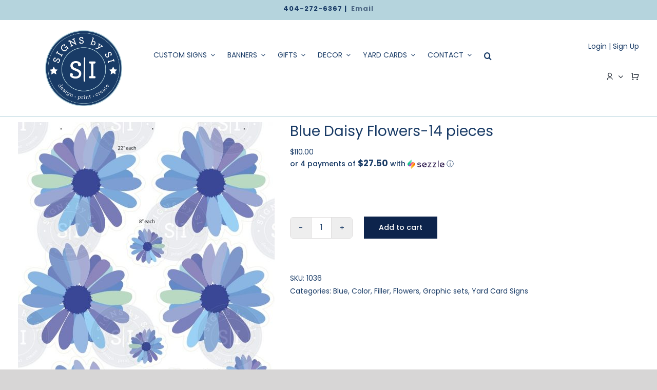

--- FILE ---
content_type: text/html; charset=UTF-8
request_url: https://signsbysi.com/product/blue-daisy-flowers/
body_size: 32060
content:
<!DOCTYPE html>
<html class="avada-html-layout-wide avada-html-header-position-top" lang="en-US" prefix="og: http://ogp.me/ns# fb: http://ogp.me/ns/fb#">
<head>
	<meta http-equiv="X-UA-Compatible" content="IE=edge" />
	<meta http-equiv="Content-Type" content="text/html; charset=utf-8"/>
	<meta name="viewport" content="width=device-width, initial-scale=1" />
	<meta name='robots' content='index, follow, max-image-preview:large, max-snippet:-1, max-video-preview:-1' />
	<style>img:is([sizes="auto" i], [sizes^="auto," i]) { contain-intrinsic-size: 3000px 1500px }</style>
	
	<!-- This site is optimized with the Yoast SEO plugin v25.9 - https://yoast.com/wordpress/plugins/seo/ -->
	<title>Blue Daisy Flowers-14 pieces - Signs by SI</title>
	<link rel="canonical" href="https://signsbysi.com/product/blue-daisy-flowers/" />
	<meta property="og:locale" content="en_US" />
	<meta property="og:type" content="article" />
	<meta property="og:title" content="Blue Daisy Flowers-14 pieces - Signs by SI" />
	<meta property="og:description" content="PLEASE NOTE This set is print-ready and cannot be changed [&hellip;]" />
	<meta property="og:url" content="https://signsbysi.com/product/blue-daisy-flowers/" />
	<meta property="og:site_name" content="Signs by SI" />
	<meta property="article:modified_time" content="2022-08-30T14:21:03+00:00" />
	<meta property="og:image" content="https://signsbysi.com/wp-content/uploads/2021/12/Flowers_1036.jpg" />
	<meta property="og:image:width" content="700" />
	<meta property="og:image:height" content="1400" />
	<meta property="og:image:type" content="image/jpeg" />
	<meta name="twitter:card" content="summary_large_image" />
	<script type="application/ld+json" class="yoast-schema-graph">{"@context":"https://schema.org","@graph":[{"@type":"WebPage","@id":"https://signsbysi.com/product/blue-daisy-flowers/","url":"https://signsbysi.com/product/blue-daisy-flowers/","name":"Blue Daisy Flowers-14 pieces - Signs by SI","isPartOf":{"@id":"https://signsbysi.com/#website"},"primaryImageOfPage":{"@id":"https://signsbysi.com/product/blue-daisy-flowers/#primaryimage"},"image":{"@id":"https://signsbysi.com/product/blue-daisy-flowers/#primaryimage"},"thumbnailUrl":"https://signsbysi.com/wp-content/uploads/2021/12/Flowers_1036.jpg","datePublished":"2022-01-01T02:23:10+00:00","dateModified":"2022-08-30T14:21:03+00:00","breadcrumb":{"@id":"https://signsbysi.com/product/blue-daisy-flowers/#breadcrumb"},"inLanguage":"en-US","potentialAction":[{"@type":"ReadAction","target":["https://signsbysi.com/product/blue-daisy-flowers/"]}]},{"@type":"ImageObject","inLanguage":"en-US","@id":"https://signsbysi.com/product/blue-daisy-flowers/#primaryimage","url":"https://signsbysi.com/wp-content/uploads/2021/12/Flowers_1036.jpg","contentUrl":"https://signsbysi.com/wp-content/uploads/2021/12/Flowers_1036.jpg","width":700,"height":1400},{"@type":"BreadcrumbList","@id":"https://signsbysi.com/product/blue-daisy-flowers/#breadcrumb","itemListElement":[{"@type":"ListItem","position":1,"name":"Home","item":"https://signsbysi.com/"},{"@type":"ListItem","position":2,"name":"Shop","item":"https://signsbysi.com/shop/"},{"@type":"ListItem","position":3,"name":"Blue Daisy Flowers-14 pieces"}]},{"@type":"WebSite","@id":"https://signsbysi.com/#website","url":"https://signsbysi.com/","name":"Signs by SI","description":"Custom Signs, Neon Signs, Banners, Branded Gifts &amp; More!","potentialAction":[{"@type":"SearchAction","target":{"@type":"EntryPoint","urlTemplate":"https://signsbysi.com/?s={search_term_string}"},"query-input":{"@type":"PropertyValueSpecification","valueRequired":true,"valueName":"search_term_string"}}],"inLanguage":"en-US"}]}</script>
	<!-- / Yoast SEO plugin. -->


<link rel='dns-prefetch' href='//connect.facebook.net' />
<link rel='dns-prefetch' href='//code.jquery.com' />
<link rel="alternate" type="application/rss+xml" title="Signs by SI &raquo; Feed" href="https://signsbysi.com/feed/" />
<link rel="alternate" type="application/rss+xml" title="Signs by SI &raquo; Comments Feed" href="https://signsbysi.com/comments/feed/" />
					<link rel="shortcut icon" href="https://signsbysi.com/wp-content/uploads/2021/10/signsbysi-700.ico" type="image/x-icon" />
		
		
					<!-- Android Icon -->
			<link rel="icon" sizes="192x192" href="https://signsbysi.com/wp-content/uploads/2021/10/signsbysi-120.png">
		
									<meta name="description" content="PLEASE NOTE






 	This set is print-ready and cannot be changed or modified
 	All orders subject to Signs by SI&#039;s Terms &amp; Conditions
 	Once your order has processed it cannot be canceled or modified"/>
				
		<meta property="og:locale" content="en_US"/>
		<meta property="og:type" content="article"/>
		<meta property="og:site_name" content="Signs by SI"/>
		<meta property="og:title" content="Blue Daisy Flowers-14 pieces - Signs by SI"/>
				<meta property="og:description" content="PLEASE NOTE






 	This set is print-ready and cannot be changed or modified
 	All orders subject to Signs by SI&#039;s Terms &amp; Conditions
 	Once your order has processed it cannot be canceled or modified"/>
				<meta property="og:url" content="https://signsbysi.com/product/blue-daisy-flowers/"/>
													<meta property="article:modified_time" content="2022-08-30T14:21:03-05:00"/>
											<meta property="og:image" content="https://signsbysi.com/wp-content/uploads/2021/12/Flowers_1036.jpg"/>
		<meta property="og:image:width" content="700"/>
		<meta property="og:image:height" content="1400"/>
		<meta property="og:image:type" content="image/jpeg"/>
				<link rel='stylesheet' id='frontcss-css' href='https://signsbysi.com/wp-content/plugins/addify-abandoned-cart-recovery/includes/../assets/css/front.css?ver=3.4.1' type='text/css' media='all' />
<link rel='stylesheet' id='wcrs-front-style-css' href='https://signsbysi.com/wp-content/plugins/woocommerce-referral-system/assets/frontend/css/wcrs-style.css?ver=1' type='text/css' media='all' />
<style id='woocommerce-inline-inline-css' type='text/css'>
.woocommerce form .form-row .required { visibility: visible; }
</style>
<link rel='stylesheet' id='brands-styles-css' href='https://signsbysi.com/wp-content/plugins/woocommerce/assets/css/brands.css?ver=10.2.1' type='text/css' media='all' />
<link rel='stylesheet' id='jquery-ui-css' href='https://code.jquery.com/ui/1.12.1/themes/smoothness/jquery-ui.css?ver=af7b828c3b334fb73c7c14287a05b492' type='text/css' media='all' />
<link rel='stylesheet' id='custom_style-css' href='https://signsbysi.com/wp-content/themes/Avada-Signs-By-SI-1-BACK/css/overrides.css?ver=warez-2.2111' type='text/css' media='all' />
<link rel='stylesheet' id='wc-bundle-style-css' href='https://signsbysi.com/wp-content/plugins/woocommerce-product-bundles/assets/css/frontend/woocommerce.css?ver=6.13.2' type='text/css' media='all' />
<link rel='stylesheet' id='fusion-dynamic-css-css' href='https://signsbysi.com/wp-content/uploads/fusion-styles/2134e44edab0e6815890da9d7d1bc637.min.css?ver=3.11.10' type='text/css' media='all' />
<link rel='stylesheet' id='avada-fullwidth-md-css' href='https://signsbysi.com/wp-content/plugins/fusion-builder/assets/css/media/fullwidth-md.min.css?ver=3.11.10' type='text/css' media='only screen and (max-width: 1024px)' />
<link rel='stylesheet' id='avada-fullwidth-sm-css' href='https://signsbysi.com/wp-content/plugins/fusion-builder/assets/css/media/fullwidth-sm.min.css?ver=3.11.10' type='text/css' media='only screen and (max-width: 640px)' />
<link rel='stylesheet' id='avada-icon-md-css' href='https://signsbysi.com/wp-content/plugins/fusion-builder/assets/css/media/icon-md.min.css?ver=3.11.10' type='text/css' media='only screen and (max-width: 1024px)' />
<link rel='stylesheet' id='avada-icon-sm-css' href='https://signsbysi.com/wp-content/plugins/fusion-builder/assets/css/media/icon-sm.min.css?ver=3.11.10' type='text/css' media='only screen and (max-width: 640px)' />
<link rel='stylesheet' id='avada-grid-md-css' href='https://signsbysi.com/wp-content/plugins/fusion-builder/assets/css/media/grid-md.min.css?ver=7.11.10' type='text/css' media='only screen and (max-width: 1024px)' />
<link rel='stylesheet' id='avada-grid-sm-css' href='https://signsbysi.com/wp-content/plugins/fusion-builder/assets/css/media/grid-sm.min.css?ver=7.11.10' type='text/css' media='only screen and (max-width: 640px)' />
<link rel='stylesheet' id='avada-image-md-css' href='https://signsbysi.com/wp-content/plugins/fusion-builder/assets/css/media/image-md.min.css?ver=7.11.10' type='text/css' media='only screen and (max-width: 1024px)' />
<link rel='stylesheet' id='avada-image-sm-css' href='https://signsbysi.com/wp-content/plugins/fusion-builder/assets/css/media/image-sm.min.css?ver=7.11.10' type='text/css' media='only screen and (max-width: 640px)' />
<link rel='stylesheet' id='avada-person-md-css' href='https://signsbysi.com/wp-content/plugins/fusion-builder/assets/css/media/person-md.min.css?ver=7.11.10' type='text/css' media='only screen and (max-width: 1024px)' />
<link rel='stylesheet' id='avada-person-sm-css' href='https://signsbysi.com/wp-content/plugins/fusion-builder/assets/css/media/person-sm.min.css?ver=7.11.10' type='text/css' media='only screen and (max-width: 640px)' />
<link rel='stylesheet' id='avada-section-separator-md-css' href='https://signsbysi.com/wp-content/plugins/fusion-builder/assets/css/media/section-separator-md.min.css?ver=3.11.10' type='text/css' media='only screen and (max-width: 1024px)' />
<link rel='stylesheet' id='avada-section-separator-sm-css' href='https://signsbysi.com/wp-content/plugins/fusion-builder/assets/css/media/section-separator-sm.min.css?ver=3.11.10' type='text/css' media='only screen and (max-width: 640px)' />
<link rel='stylesheet' id='avada-social-sharing-md-css' href='https://signsbysi.com/wp-content/plugins/fusion-builder/assets/css/media/social-sharing-md.min.css?ver=7.11.10' type='text/css' media='only screen and (max-width: 1024px)' />
<link rel='stylesheet' id='avada-social-sharing-sm-css' href='https://signsbysi.com/wp-content/plugins/fusion-builder/assets/css/media/social-sharing-sm.min.css?ver=7.11.10' type='text/css' media='only screen and (max-width: 640px)' />
<link rel='stylesheet' id='avada-social-links-md-css' href='https://signsbysi.com/wp-content/plugins/fusion-builder/assets/css/media/social-links-md.min.css?ver=7.11.10' type='text/css' media='only screen and (max-width: 1024px)' />
<link rel='stylesheet' id='avada-social-links-sm-css' href='https://signsbysi.com/wp-content/plugins/fusion-builder/assets/css/media/social-links-sm.min.css?ver=7.11.10' type='text/css' media='only screen and (max-width: 640px)' />
<link rel='stylesheet' id='avada-tabs-lg-min-css' href='https://signsbysi.com/wp-content/plugins/fusion-builder/assets/css/media/tabs-lg-min.min.css?ver=7.11.10' type='text/css' media='only screen and (min-width: 640px)' />
<link rel='stylesheet' id='avada-tabs-lg-max-css' href='https://signsbysi.com/wp-content/plugins/fusion-builder/assets/css/media/tabs-lg-max.min.css?ver=7.11.10' type='text/css' media='only screen and (max-width: 640px)' />
<link rel='stylesheet' id='avada-tabs-md-css' href='https://signsbysi.com/wp-content/plugins/fusion-builder/assets/css/media/tabs-md.min.css?ver=7.11.10' type='text/css' media='only screen and (max-width: 1024px)' />
<link rel='stylesheet' id='avada-tabs-sm-css' href='https://signsbysi.com/wp-content/plugins/fusion-builder/assets/css/media/tabs-sm.min.css?ver=7.11.10' type='text/css' media='only screen and (max-width: 640px)' />
<link rel='stylesheet' id='awb-title-md-css' href='https://signsbysi.com/wp-content/plugins/fusion-builder/assets/css/media/title-md.min.css?ver=3.11.10' type='text/css' media='only screen and (max-width: 1024px)' />
<link rel='stylesheet' id='awb-title-sm-css' href='https://signsbysi.com/wp-content/plugins/fusion-builder/assets/css/media/title-sm.min.css?ver=3.11.10' type='text/css' media='only screen and (max-width: 640px)' />
<link rel='stylesheet' id='avada-max-sh-cbp-woo-quick-view-css' href='https://signsbysi.com/wp-content/themes/Avada/assets/css/media/max-sh-cbp-woo-quick-view.min.css?ver=7.11.10' type='text/css' media='only screen and (max-width: 800px)' />
<link rel='stylesheet' id='avada-min-sh-cbp-woo-quick-view-css' href='https://signsbysi.com/wp-content/themes/Avada/assets/css/media/min-sh-cbp-woo-quick-view.min.css?ver=7.11.10' type='text/css' media='only screen and (min-width: 800px)' />
<link rel='stylesheet' id='avada-swiper-md-css' href='https://signsbysi.com/wp-content/plugins/fusion-builder/assets/css/media/swiper-md.min.css?ver=7.11.10' type='text/css' media='only screen and (max-width: 1024px)' />
<link rel='stylesheet' id='avada-swiper-sm-css' href='https://signsbysi.com/wp-content/plugins/fusion-builder/assets/css/media/swiper-sm.min.css?ver=7.11.10' type='text/css' media='only screen and (max-width: 640px)' />
<link rel='stylesheet' id='avada-post-cards-md-css' href='https://signsbysi.com/wp-content/plugins/fusion-builder/assets/css/media/post-cards-md.min.css?ver=7.11.10' type='text/css' media='only screen and (max-width: 1024px)' />
<link rel='stylesheet' id='avada-post-cards-sm-css' href='https://signsbysi.com/wp-content/plugins/fusion-builder/assets/css/media/post-cards-sm.min.css?ver=7.11.10' type='text/css' media='only screen and (max-width: 640px)' />
<link rel='stylesheet' id='avada-facebook-page-md-css' href='https://signsbysi.com/wp-content/plugins/fusion-builder/assets/css/media/facebook-page-md.min.css?ver=7.11.10' type='text/css' media='only screen and (max-width: 1024px)' />
<link rel='stylesheet' id='avada-facebook-page-sm-css' href='https://signsbysi.com/wp-content/plugins/fusion-builder/assets/css/media/facebook-page-sm.min.css?ver=7.11.10' type='text/css' media='only screen and (max-width: 640px)' />
<link rel='stylesheet' id='avada-twitter-timeline-md-css' href='https://signsbysi.com/wp-content/plugins/fusion-builder/assets/css/media/twitter-timeline-md.min.css?ver=7.11.10' type='text/css' media='only screen and (max-width: 1024px)' />
<link rel='stylesheet' id='avada-twitter-timeline-sm-css' href='https://signsbysi.com/wp-content/plugins/fusion-builder/assets/css/media/twitter-timeline-sm.min.css?ver=7.11.10' type='text/css' media='only screen and (max-width: 640px)' />
<link rel='stylesheet' id='avada-flickr-md-css' href='https://signsbysi.com/wp-content/plugins/fusion-builder/assets/css/media/flickr-md.min.css?ver=7.11.10' type='text/css' media='only screen and (max-width: 1024px)' />
<link rel='stylesheet' id='avada-flickr-sm-css' href='https://signsbysi.com/wp-content/plugins/fusion-builder/assets/css/media/flickr-sm.min.css?ver=7.11.10' type='text/css' media='only screen and (max-width: 640px)' />
<link rel='stylesheet' id='avada-tagcloud-md-css' href='https://signsbysi.com/wp-content/plugins/fusion-builder/assets/css/media/tagcloud-md.min.css?ver=7.11.10' type='text/css' media='only screen and (max-width: 1024px)' />
<link rel='stylesheet' id='avada-tagcloud-sm-css' href='https://signsbysi.com/wp-content/plugins/fusion-builder/assets/css/media/tagcloud-sm.min.css?ver=7.11.10' type='text/css' media='only screen and (max-width: 640px)' />
<link rel='stylesheet' id='avada-instagram-md-css' href='https://signsbysi.com/wp-content/plugins/fusion-builder/assets/css/media/instagram-md.min.css?ver=7.11.10' type='text/css' media='only screen and (max-width: 1024px)' />
<link rel='stylesheet' id='avada-instagram-sm-css' href='https://signsbysi.com/wp-content/plugins/fusion-builder/assets/css/media/instagram-sm.min.css?ver=7.11.10' type='text/css' media='only screen and (max-width: 640px)' />
<link rel='stylesheet' id='awb-meta-md-css' href='https://signsbysi.com/wp-content/plugins/fusion-builder/assets/css/media/meta-md.min.css?ver=7.11.10' type='text/css' media='only screen and (max-width: 1024px)' />
<link rel='stylesheet' id='awb-meta-sm-css' href='https://signsbysi.com/wp-content/plugins/fusion-builder/assets/css/media/meta-sm.min.css?ver=7.11.10' type='text/css' media='only screen and (max-width: 640px)' />
<link rel='stylesheet' id='avada-woo-reviews-sm-css' href='https://signsbysi.com/wp-content/plugins/fusion-builder/assets/css/media/woo-reviews-sm.min.css?ver=7.11.10' type='text/css' media='only screen and (max-width: 640px)' />
<link rel='stylesheet' id='avada-max-sh-cbp-woo-tabs-css' href='https://signsbysi.com/wp-content/themes/Avada/assets/css/media/max-sh-cbp-woo-tabs.min.css?ver=7.11.10' type='text/css' media='only screen and (max-width: 800px)' />
<link rel='stylesheet' id='avada-woo-notices-sm-css' href='https://signsbysi.com/wp-content/plugins/fusion-builder/assets/css/media/woo-notices-sm.min.css?ver=7.11.10' type='text/css' media='only screen and (max-width: 640px)' />
<link rel='stylesheet' id='awb-layout-colums-md-css' href='https://signsbysi.com/wp-content/plugins/fusion-builder/assets/css/media/layout-columns-md.min.css?ver=3.11.10' type='text/css' media='only screen and (max-width: 1024px)' />
<link rel='stylesheet' id='awb-layout-colums-sm-css' href='https://signsbysi.com/wp-content/plugins/fusion-builder/assets/css/media/layout-columns-sm.min.css?ver=3.11.10' type='text/css' media='only screen and (max-width: 640px)' />
<link rel='stylesheet' id='avada-max-1c-css' href='https://signsbysi.com/wp-content/themes/Avada/assets/css/media/max-1c.min.css?ver=7.11.10' type='text/css' media='only screen and (max-width: 640px)' />
<link rel='stylesheet' id='avada-max-2c-css' href='https://signsbysi.com/wp-content/themes/Avada/assets/css/media/max-2c.min.css?ver=7.11.10' type='text/css' media='only screen and (max-width: 672px)' />
<link rel='stylesheet' id='avada-min-2c-max-3c-css' href='https://signsbysi.com/wp-content/themes/Avada/assets/css/media/min-2c-max-3c.min.css?ver=7.11.10' type='text/css' media='only screen and (min-width: 672px) and (max-width: 704px)' />
<link rel='stylesheet' id='avada-min-3c-max-4c-css' href='https://signsbysi.com/wp-content/themes/Avada/assets/css/media/min-3c-max-4c.min.css?ver=7.11.10' type='text/css' media='only screen and (min-width: 704px) and (max-width: 736px)' />
<link rel='stylesheet' id='avada-min-4c-max-5c-css' href='https://signsbysi.com/wp-content/themes/Avada/assets/css/media/min-4c-max-5c.min.css?ver=7.11.10' type='text/css' media='only screen and (min-width: 736px) and (max-width: 768px)' />
<link rel='stylesheet' id='avada-min-5c-max-6c-css' href='https://signsbysi.com/wp-content/themes/Avada/assets/css/media/min-5c-max-6c.min.css?ver=7.11.10' type='text/css' media='only screen and (min-width: 768px) and (max-width: 800px)' />
<link rel='stylesheet' id='avada-min-shbp-css' href='https://signsbysi.com/wp-content/themes/Avada/assets/css/media/min-shbp.min.css?ver=7.11.10' type='text/css' media='only screen and (min-width: 801px)' />
<link rel='stylesheet' id='avada-max-shbp-css' href='https://signsbysi.com/wp-content/themes/Avada/assets/css/media/max-shbp.min.css?ver=7.11.10' type='text/css' media='only screen and (max-width: 800px)' />
<link rel='stylesheet' id='avada-max-sh-shbp-css' href='https://signsbysi.com/wp-content/themes/Avada/assets/css/media/max-sh-shbp.min.css?ver=7.11.10' type='text/css' media='only screen and (max-width: 800px)' />
<link rel='stylesheet' id='avada-min-768-max-1024-p-css' href='https://signsbysi.com/wp-content/themes/Avada/assets/css/media/min-768-max-1024-p.min.css?ver=7.11.10' type='text/css' media='only screen and (min-device-width: 768px) and (max-device-width: 1024px) and (orientation: portrait)' />
<link rel='stylesheet' id='avada-min-768-max-1024-l-css' href='https://signsbysi.com/wp-content/themes/Avada/assets/css/media/min-768-max-1024-l.min.css?ver=7.11.10' type='text/css' media='only screen and (min-device-width: 768px) and (max-device-width: 1024px) and (orientation: landscape)' />
<link rel='stylesheet' id='avada-max-sh-cbp-css' href='https://signsbysi.com/wp-content/themes/Avada/assets/css/media/max-sh-cbp.min.css?ver=7.11.10' type='text/css' media='only screen and (max-width: 800px)' />
<link rel='stylesheet' id='avada-max-sh-sbp-css' href='https://signsbysi.com/wp-content/themes/Avada/assets/css/media/max-sh-sbp.min.css?ver=7.11.10' type='text/css' media='only screen and (max-width: 800px)' />
<link rel='stylesheet' id='avada-max-sh-640-css' href='https://signsbysi.com/wp-content/themes/Avada/assets/css/media/max-sh-640.min.css?ver=7.11.10' type='text/css' media='only screen and (max-width: 640px)' />
<link rel='stylesheet' id='avada-max-shbp-18-css' href='https://signsbysi.com/wp-content/themes/Avada/assets/css/media/max-shbp-18.min.css?ver=7.11.10' type='text/css' media='only screen and (max-width: 782px)' />
<link rel='stylesheet' id='avada-max-shbp-32-css' href='https://signsbysi.com/wp-content/themes/Avada/assets/css/media/max-shbp-32.min.css?ver=7.11.10' type='text/css' media='only screen and (max-width: 768px)' />
<link rel='stylesheet' id='avada-min-sh-cbp-css' href='https://signsbysi.com/wp-content/themes/Avada/assets/css/media/min-sh-cbp.min.css?ver=7.11.10' type='text/css' media='only screen and (min-width: 800px)' />
<link rel='stylesheet' id='avada-max-640-css' href='https://signsbysi.com/wp-content/themes/Avada/assets/css/media/max-640.min.css?ver=7.11.10' type='text/css' media='only screen and (max-device-width: 640px)' />
<link rel='stylesheet' id='avada-max-main-css' href='https://signsbysi.com/wp-content/themes/Avada/assets/css/media/max-main.min.css?ver=7.11.10' type='text/css' media='only screen and (max-width: 800px)' />
<link rel='stylesheet' id='avada-max-cbp-css' href='https://signsbysi.com/wp-content/themes/Avada/assets/css/media/max-cbp.min.css?ver=7.11.10' type='text/css' media='only screen and (max-width: 800px)' />
<link rel='stylesheet' id='avada-max-640-gravity-css' href='https://signsbysi.com/wp-content/themes/Avada/assets/css/media/max-640-gravity.min.css?ver=7.11.10' type='text/css' media='only screen and (max-device-width: 640px)' />
<link rel='stylesheet' id='avada-max-sh-cbp-gravity-css' href='https://signsbysi.com/wp-content/themes/Avada/assets/css/media/max-sh-cbp-gravity.min.css?ver=7.11.10' type='text/css' media='only screen and (max-width: 800px)' />
<link rel='stylesheet' id='avada-max-sh-cbp-eslider-css' href='https://signsbysi.com/wp-content/themes/Avada/assets/css/media/max-sh-cbp-eslider.min.css?ver=7.11.10' type='text/css' media='only screen and (max-width: 800px)' />
<link rel='stylesheet' id='avada-max-sh-cbp-social-sharing-css' href='https://signsbysi.com/wp-content/themes/Avada/assets/css/media/max-sh-cbp-social-sharing.min.css?ver=7.11.10' type='text/css' media='only screen and (max-width: 800px)' />
<link rel='stylesheet' id='fb-max-sh-cbp-css' href='https://signsbysi.com/wp-content/plugins/fusion-builder/assets/css/media/max-sh-cbp.min.css?ver=3.11.10' type='text/css' media='only screen and (max-width: 800px)' />
<link rel='stylesheet' id='fb-min-768-max-1024-p-css' href='https://signsbysi.com/wp-content/plugins/fusion-builder/assets/css/media/min-768-max-1024-p.min.css?ver=3.11.10' type='text/css' media='only screen and (min-device-width: 768px) and (max-device-width: 1024px) and (orientation: portrait)' />
<link rel='stylesheet' id='fb-max-640-css' href='https://signsbysi.com/wp-content/plugins/fusion-builder/assets/css/media/max-640.min.css?ver=3.11.10' type='text/css' media='only screen and (max-device-width: 640px)' />
<link rel='stylesheet' id='fb-max-1c-css' href='https://signsbysi.com/wp-content/plugins/fusion-builder/assets/css/media/max-1c.css?ver=3.11.10' type='text/css' media='only screen and (max-width: 640px)' />
<link rel='stylesheet' id='fb-max-2c-css' href='https://signsbysi.com/wp-content/plugins/fusion-builder/assets/css/media/max-2c.css?ver=3.11.10' type='text/css' media='only screen and (max-width: 672px)' />
<link rel='stylesheet' id='fb-min-2c-max-3c-css' href='https://signsbysi.com/wp-content/plugins/fusion-builder/assets/css/media/min-2c-max-3c.css?ver=3.11.10' type='text/css' media='only screen and (min-width: 672px) and (max-width: 704px)' />
<link rel='stylesheet' id='fb-min-3c-max-4c-css' href='https://signsbysi.com/wp-content/plugins/fusion-builder/assets/css/media/min-3c-max-4c.css?ver=3.11.10' type='text/css' media='only screen and (min-width: 704px) and (max-width: 736px)' />
<link rel='stylesheet' id='fb-min-4c-max-5c-css' href='https://signsbysi.com/wp-content/plugins/fusion-builder/assets/css/media/min-4c-max-5c.css?ver=3.11.10' type='text/css' media='only screen and (min-width: 736px) and (max-width: 768px)' />
<link rel='stylesheet' id='fb-min-5c-max-6c-css' href='https://signsbysi.com/wp-content/plugins/fusion-builder/assets/css/media/min-5c-max-6c.css?ver=3.11.10' type='text/css' media='only screen and (min-width: 768px) and (max-width: 800px)' />
<link rel='stylesheet' id='avada-min-768-max-1024-woo-css' href='https://signsbysi.com/wp-content/themes/Avada/assets/css/media/min-768-max-1024-woo.min.css?ver=7.11.10' type='text/css' media='only screen and (min-device-width: 768px) and (max-device-width: 1024px)' />
<link rel='stylesheet' id='avada-max-sh-640-woo-css' href='https://signsbysi.com/wp-content/themes/Avada/assets/css/media/max-sh-640-woo.min.css?ver=7.11.10' type='text/css' media='only screen and (max-width: 640px)' />
<link rel='stylesheet' id='avada-max-sh-cbp-woo-css' href='https://signsbysi.com/wp-content/themes/Avada/assets/css/media/max-sh-cbp-woo.min.css?ver=7.11.10' type='text/css' media='only screen and (max-width: 800px)' />
<link rel='stylesheet' id='avada-min-sh-cbp-woo-css' href='https://signsbysi.com/wp-content/themes/Avada/assets/css/media/min-sh-cbp-woo.min.css?ver=7.11.10' type='text/css' media='only screen and (min-width: 800px)' />
<link rel='stylesheet' id='avada-off-canvas-md-css' href='https://signsbysi.com/wp-content/plugins/fusion-builder/assets/css/media/off-canvas-md.min.css?ver=7.11.10' type='text/css' media='only screen and (max-width: 1024px)' />
<link rel='stylesheet' id='avada-off-canvas-sm-css' href='https://signsbysi.com/wp-content/plugins/fusion-builder/assets/css/media/off-canvas-sm.min.css?ver=7.11.10' type='text/css' media='only screen and (max-width: 640px)' />
<script type="text/javascript" src="https://signsbysi.com/wp-includes/js/jquery/jquery.min.js?ver=3.7.1" id="jquery-core-js"></script>
<script type="text/javascript" src="https://signsbysi.com/wp-content/plugins/addify-abandoned-cart-recovery/includes/../assets/js/front.js?ver=1.0.0" id="frontjs-js"></script>
<script type="text/javascript" id="ppom-cfr-js-extra">
/* <![CDATA[ */
var ppomCfr = {"CONST_MULTIPLE_ORIGIN_IDENTIFIER":"_oi_"};
/* ]]> */
</script>
<script type="text/javascript" src="https://signsbysi.com/wp-content/plugins/ppom-pro/assets/conditional_field_repeater/frontend/build/main.js?ver=26.0.6" id="ppom-cfr-js"></script>
<script type="text/javascript" src="https://connect.facebook.net/en_US/sdk.js?ver=1" id="wcrs-fb-js"></script>
<script type="text/javascript" src="https://signsbysi.com/wp-content/plugins/woocommerce-referral-system/assets/frontend/js/wcrs-main.js?ver=1" id="wcrs-front-script-js"></script>
<script type="text/javascript" src="https://signsbysi.com/wp-content/plugins/woocommerce/assets/js/jquery-blockui/jquery.blockUI.min.js?ver=2.7.0-wc.10.2.1" id="jquery-blockui-js" defer="defer" data-wp-strategy="defer"></script>
<script type="text/javascript" id="wc-add-to-cart-js-extra">
/* <![CDATA[ */
var wc_add_to_cart_params = {"ajax_url":"\/wp-admin\/admin-ajax.php","wc_ajax_url":"\/?wc-ajax=%%endpoint%%","i18n_view_cart":"View cart","cart_url":"https:\/\/signsbysi.com\/cart\/","is_cart":"","cart_redirect_after_add":"no"};
/* ]]> */
</script>
<script type="text/javascript" src="https://signsbysi.com/wp-content/plugins/woocommerce/assets/js/frontend/add-to-cart.min.js?ver=10.2.1" id="wc-add-to-cart-js" defer="defer" data-wp-strategy="defer"></script>
<script type="text/javascript" src="https://signsbysi.com/wp-content/plugins/woocommerce/assets/js/zoom/jquery.zoom.min.js?ver=1.7.21-wc.10.2.1" id="zoom-js" defer="defer" data-wp-strategy="defer"></script>
<script type="text/javascript" id="wc-single-product-js-extra">
/* <![CDATA[ */
var wc_single_product_params = {"i18n_required_rating_text":"Please select a rating","i18n_rating_options":["1 of 5 stars","2 of 5 stars","3 of 5 stars","4 of 5 stars","5 of 5 stars"],"i18n_product_gallery_trigger_text":"View full-screen image gallery","review_rating_required":"yes","flexslider":{"rtl":false,"animation":"slide","smoothHeight":true,"directionNav":true,"controlNav":"thumbnails","slideshow":false,"animationSpeed":500,"animationLoop":false,"allowOneSlide":false},"zoom_enabled":"1","zoom_options":[],"photoswipe_enabled":"","photoswipe_options":{"shareEl":false,"closeOnScroll":false,"history":false,"hideAnimationDuration":0,"showAnimationDuration":0},"flexslider_enabled":"1"};
/* ]]> */
</script>
<script type="text/javascript" src="https://signsbysi.com/wp-content/plugins/woocommerce/assets/js/frontend/single-product.min.js?ver=10.2.1" id="wc-single-product-js" defer="defer" data-wp-strategy="defer"></script>
<script type="text/javascript" src="https://signsbysi.com/wp-content/plugins/woocommerce/assets/js/js-cookie/js.cookie.min.js?ver=2.1.4-wc.10.2.1" id="js-cookie-js" defer="defer" data-wp-strategy="defer"></script>
<script type="text/javascript" id="woocommerce-js-extra">
/* <![CDATA[ */
var woocommerce_params = {"ajax_url":"\/wp-admin\/admin-ajax.php","wc_ajax_url":"\/?wc-ajax=%%endpoint%%","i18n_password_show":"Show password","i18n_password_hide":"Hide password"};
/* ]]> */
</script>
<script type="text/javascript" src="https://signsbysi.com/wp-content/plugins/woocommerce/assets/js/frontend/woocommerce.min.js?ver=10.2.1" id="woocommerce-js" defer="defer" data-wp-strategy="defer"></script>
<script type="text/javascript" src="https://signsbysi.com/wp-content/themes/Avada-Signs-By-SI-1-BACK/main.js?ver=warez-version-b-2.2111" id="warez_main_script-js"></script>
<script type="text/javascript" src="https://signsbysi.com/wp-content/themes/Avada-Signs-By-SI-1-BACK/neon.js?ver=warez-version-e2-2.2111" id="warez_main_script2-js"></script>
<link rel="https://api.w.org/" href="https://signsbysi.com/wp-json/" /><link rel="alternate" title="JSON" type="application/json" href="https://signsbysi.com/wp-json/wp/v2/product/6777" /><link rel="EditURI" type="application/rsd+xml" title="RSD" href="https://signsbysi.com/xmlrpc.php?rsd" />

<link rel='shortlink' href='https://signsbysi.com/?p=6777' />
<link rel="alternate" title="oEmbed (JSON)" type="application/json+oembed" href="https://signsbysi.com/wp-json/oembed/1.0/embed?url=https%3A%2F%2Fsignsbysi.com%2Fproduct%2Fblue-daisy-flowers%2F" />
<link rel="alternate" title="oEmbed (XML)" type="text/xml+oembed" href="https://signsbysi.com/wp-json/oembed/1.0/embed?url=https%3A%2F%2Fsignsbysi.com%2Fproduct%2Fblue-daisy-flowers%2F&#038;format=xml" />
<meta name="pinterest-rich-pin" content="false" /><style type="text/css" id="css-fb-visibility">@media screen and (max-width: 640px){.fusion-no-small-visibility{display:none !important;}body .sm-text-align-center{text-align:center !important;}body .sm-text-align-left{text-align:left !important;}body .sm-text-align-right{text-align:right !important;}body .sm-flex-align-center{justify-content:center !important;}body .sm-flex-align-flex-start{justify-content:flex-start !important;}body .sm-flex-align-flex-end{justify-content:flex-end !important;}body .sm-mx-auto{margin-left:auto !important;margin-right:auto !important;}body .sm-ml-auto{margin-left:auto !important;}body .sm-mr-auto{margin-right:auto !important;}body .fusion-absolute-position-small{position:absolute;top:auto;width:100%;}.awb-sticky.awb-sticky-small{ position: sticky; top: var(--awb-sticky-offset,0); }}@media screen and (min-width: 641px) and (max-width: 1024px){.fusion-no-medium-visibility{display:none !important;}body .md-text-align-center{text-align:center !important;}body .md-text-align-left{text-align:left !important;}body .md-text-align-right{text-align:right !important;}body .md-flex-align-center{justify-content:center !important;}body .md-flex-align-flex-start{justify-content:flex-start !important;}body .md-flex-align-flex-end{justify-content:flex-end !important;}body .md-mx-auto{margin-left:auto !important;margin-right:auto !important;}body .md-ml-auto{margin-left:auto !important;}body .md-mr-auto{margin-right:auto !important;}body .fusion-absolute-position-medium{position:absolute;top:auto;width:100%;}.awb-sticky.awb-sticky-medium{ position: sticky; top: var(--awb-sticky-offset,0); }}@media screen and (min-width: 1025px){.fusion-no-large-visibility{display:none !important;}body .lg-text-align-center{text-align:center !important;}body .lg-text-align-left{text-align:left !important;}body .lg-text-align-right{text-align:right !important;}body .lg-flex-align-center{justify-content:center !important;}body .lg-flex-align-flex-start{justify-content:flex-start !important;}body .lg-flex-align-flex-end{justify-content:flex-end !important;}body .lg-mx-auto{margin-left:auto !important;margin-right:auto !important;}body .lg-ml-auto{margin-left:auto !important;}body .lg-mr-auto{margin-right:auto !important;}body .fusion-absolute-position-large{position:absolute;top:auto;width:100%;}.awb-sticky.awb-sticky-large{ position: sticky; top: var(--awb-sticky-offset,0); }}</style>	<noscript><style>.woocommerce-product-gallery{ opacity: 1 !important; }</style></noscript>
				<meta property="og:url"           content="https://signsbysi.com" />
			<meta property="og:type"          content="website" />
			<meta property="og:title"         content="Signs by SI" />
			<meta property="og:description"   content="Custom Signs, Neon Signs, Banners, Branded Gifts &amp; More!" />
			<meta property="og:image"         content="" />
			<script>
					function wcrsCopyReferralLinkFunction() {
					  var copyText = document.getElementById("referralLink");
					  copyText.select();
					  document.execCommand("copy");
					  alert("Referral Link Copied!");
					}
				</script>
				<script>
			  window.fbAsyncInit = function() {
				FB.init({
				  appId            : 'your-app-id',
				  autoLogAppEvents : true,
				  xfbml            : true,
				  version          : 'v7.0'
				});
			  };
			</script>
					<script type="text/javascript">
			var doc = document.documentElement;
			doc.setAttribute( 'data-useragent', navigator.userAgent );
		</script>
		<!-- Global site tag (gtag.js) - Google Analytics -->
<script async src="https://www.googletagmanager.com/gtag/js?id=G-W8MEH3959D"></script>
<script>
  window.dataLayer = window.dataLayer || [];
  function gtag(){dataLayer.push(arguments);}
  gtag('js', new Date());

  gtag('config', 'G-W8MEH3959D');
</script>
	<meta name="google-site-verification" content="za75Foo1rVazX16pZtMI34CSm3j_5gN8eu2W7wVB12c" />
<script src="https://cdnjs.cloudflare.com/ajax/libs/jquery-modal/0.9.1/jquery.modal.min.js"></script></head>

<body class="wp-singular product-template-default single single-product postid-6777 wp-theme-Avada wp-child-theme-Avada-Signs-By-SI-1-BACK theme-Avada woocommerce woocommerce-page woocommerce-no-js fusion-image-hovers fusion-pagination-sizing fusion-button_type-flat fusion-button_span-no fusion-button_gradient-linear avada-image-rollover-circle-yes avada-image-rollover-yes avada-image-rollover-direction-fade fusion-body ltr fusion-sticky-header no-tablet-sticky-header no-mobile-sticky-header no-mobile-slidingbar no-mobile-totop fusion-disable-outline fusion-sub-menu-fade mobile-logo-pos-left layout-wide-mode avada-has-boxed-modal-shadow- layout-scroll-offset-full avada-has-zero-margin-offset-top fusion-top-header menu-text-align-center fusion-woo-product-design-clean fusion-woo-shop-page-columns-4 fusion-woo-related-columns-4 fusion-woo-archive-page-columns-4 avada-has-woo-gallery-disabled woo-outofstock-badge-rectangle mobile-menu-design-classic fusion-show-pagination-text fusion-header-layout-v3 avada-responsive avada-footer-fx-none avada-menu-highlight-style-bar fusion-search-form-clean fusion-main-menu-search-overlay fusion-avatar-circle avada-dropdown-styles avada-blog-layout-large avada-blog-archive-layout-large avada-header-shadow-no avada-menu-icon-position-left avada-has-megamenu-shadow avada-has-mobile-menu-search avada-has-main-nav-search-icon avada-has-breadcrumb-mobile-hidden avada-has-titlebar-hide avada-has-pagination-width_height avada-flyout-menu-direction-fade avada-ec-views-v1" data-awb-post-id="6777">
		<a class="skip-link screen-reader-text" href="#content">Skip to content</a>

	<div id="boxed-wrapper">
		
		<div id="wrapper" class="fusion-wrapper">
			<div id="home" style="position:relative;top:-1px;"></div>
												<div class="fusion-tb-header"><div class="fusion-fullwidth fullwidth-box fusion-builder-row-1 fusion-flex-container nonhundred-percent-fullwidth non-hundred-percent-height-scrolling fusion-no-small-visibility fusion-animated fusion-custom-z-index" style="--link_color: rgba(13,36,76,0.63);--awb-border-radius-top-left:0px;--awb-border-radius-top-right:0px;--awb-border-radius-bottom-right:0px;--awb-border-radius-bottom-left:0px;--awb-z-index:99999999;--awb-padding-top:0px;--awb-padding-bottom:0px;--awb-margin-top:0px;--awb-margin-bottom:0px;--awb-background-color:#b5d4dd;--awb-flex-wrap:wrap;" data-animationType="fadeIn" data-animationDuration="0.8" data-animationOffset="top-into-view" ><div class="fusion-builder-row fusion-row fusion-flex-align-items-center fusion-flex-justify-content-center fusion-flex-content-wrap" style="max-width:calc( 1210px + 0px );margin-left: calc(-0px / 2 );margin-right: calc(-0px / 2 );"><div class="fusion-layout-column fusion_builder_column fusion-builder-column-0 fusion-flex-column" style="--awb-bg-size:cover;--awb-width-large:auto;--awb-margin-top-large:20px;--awb-spacing-right-large:0px;--awb-margin-bottom-large:0px;--awb-spacing-left-large:0px;--awb-width-medium:auto;--awb-order-medium:0;--awb-spacing-right-medium:0px;--awb-spacing-left-medium:0px;--awb-width-small:50%;--awb-order-small:0;--awb-spacing-right-small:0px;--awb-spacing-left-small:0px;"><div class="fusion-column-wrapper fusion-column-has-shadow fusion-flex-justify-content-center fusion-content-layout-column"><div class="fusion-text fusion-text-1" style="--awb-font-size:13px;--awb-line-height:1.4em;--awb-letter-spacing:1px;--awb-text-color:#193b66;--awb-margin-top:-25px;--awb-text-font-family:&quot;Poppins&quot;;--awb-text-font-style:normal;--awb-text-font-weight:500;"><p style="text-align: center;"><strong>404-272-6367 |  <a href="mailto:orders@signsbysi.com">Email</a></strong></p>
</div></div></div></div></div><div class="fusion-fullwidth fullwidth-box fusion-builder-row-2 fusion-flex-container nonhundred-percent-fullwidth non-hundred-percent-height-scrolling fusion-no-small-visibility fusion-animated fusion-custom-z-index" style="--awb-border-sizes-bottom:1px;--awb-border-color:#b5d4dd;--awb-border-radius-top-left:0px;--awb-border-radius-top-right:0px;--awb-border-radius-bottom-right:0px;--awb-border-radius-bottom-left:0px;--awb-z-index:9999;--awb-padding-top:20px;--awb-padding-right:5px;--awb-padding-bottom:20px;--awb-padding-left:5px;--awb-padding-top-small:0px;--awb-padding-bottom-small:0px;--awb-margin-bottom:10px;--awb-min-height:80px;--awb-background-color:#ffffff;--awb-flex-wrap:wrap;" data-animationType="fadeIn" data-animationDuration="0.8" data-animationOffset="top-into-view" ><div class="fusion-builder-row fusion-row fusion-flex-align-items-center fusion-flex-align-content-center fusion-flex-content-wrap" style="max-width:1258.4px;margin-left: calc(-4% / 2 );margin-right: calc(-4% / 2 );"><div class="fusion-layout-column fusion_builder_column fusion-builder-column-1 fusion_builder_column_1_5 1_5 fusion-flex-column" style="--awb-bg-size:cover;--awb-width-large:20%;--awb-margin-top-large:0px;--awb-spacing-right-large:9.6%;--awb-margin-bottom-large:0px;--awb-spacing-left-large:9.6%;--awb-width-medium:25.58%;--awb-order-medium:0;--awb-spacing-right-medium:7.5058639562158%;--awb-spacing-left-medium:7.5058639562158%;--awb-width-small:55%;--awb-order-small:0;--awb-spacing-right-small:3.4909090909091%;--awb-spacing-left-small:3.4909090909091%;"><div class="fusion-column-wrapper fusion-column-has-shadow fusion-flex-justify-content-flex-start fusion-content-layout-column"><div class="fusion-image-element sm-text-align-left fusion-no-small-visibility" style="text-align:right;--awb-sticky-max-width:190px;--awb-max-width:150px;--awb-caption-title-font-family:var(--h2_typography-font-family);--awb-caption-title-font-weight:var(--h2_typography-font-weight);--awb-caption-title-font-style:var(--h2_typography-font-style);--awb-caption-title-size:var(--h2_typography-font-size);--awb-caption-title-transform:var(--h2_typography-text-transform);--awb-caption-title-line-height:var(--h2_typography-line-height);--awb-caption-title-letter-spacing:var(--h2_typography-letter-spacing);"><span class=" fusion-imageframe imageframe-none imageframe-1 hover-type-none"><a class="fusion-no-lightbox" href="https://signsbysi.com/" target="_self" aria-label="logo"><img fetchpriority="high" decoding="async" width="1165" height="1149" src="https://signsbysi.com/wp-content/uploads/2021/02/logo.png" alt class="img-responsive wp-image-5203 disable-lazyload" srcset="https://signsbysi.com/wp-content/uploads/2021/02/logo-200x197.png 200w, https://signsbysi.com/wp-content/uploads/2021/02/logo-400x395.png 400w, https://signsbysi.com/wp-content/uploads/2021/02/logo-600x592.png 600w, https://signsbysi.com/wp-content/uploads/2021/02/logo-800x789.png 800w, https://signsbysi.com/wp-content/uploads/2021/02/logo.png 1165w" sizes="(max-width: 640px) 100vw, 1165px" /></a></span></div></div></div><div class="fusion-layout-column fusion_builder_column fusion-builder-column-2 fusion_builder_column_4_5 4_5 fusion-flex-column fusion-no-small-visibility" style="--awb-bg-size:cover;--awb-width-large:80%;--awb-margin-top-large:0px;--awb-spacing-right-large:2.4%;--awb-margin-bottom-large:0px;--awb-spacing-left-large:2.4%;--awb-width-medium:55.15%;--awb-order-medium:1;--awb-spacing-right-medium:3.4814143245694%;--awb-spacing-left-medium:3.4814143245694%;--awb-width-small:10%;--awb-order-small:0;--awb-spacing-right-small:19.2%;--awb-spacing-left-small:19.2%;"><div class="fusion-column-wrapper fusion-column-has-shadow fusion-flex-justify-content-center fusion-content-layout-column"><div class="fusion-builder-row fusion-builder-row-inner fusion-row fusion-flex-align-items-center fusion-flex-align-content-center fusion-flex-content-wrap" style="width:104% !important;max-width:104% !important;margin-left: calc(-4% / 2 );margin-right: calc(-4% / 2 );"><div class="fusion-layout-column fusion_builder_column_inner fusion-builder-nested-column-0 fusion_builder_column_inner_4_5 4_5 fusion-flex-column" style="--awb-bg-size:cover;--awb-width-large:80%;--awb-margin-top-large:0px;--awb-spacing-right-large:2.4%;--awb-margin-bottom-large:20px;--awb-spacing-left-large:2.4%;--awb-width-medium:80%;--awb-order-medium:0;--awb-spacing-right-medium:2.4%;--awb-spacing-left-medium:2.4%;--awb-width-small:100%;--awb-order-small:0;--awb-spacing-right-small:1.92%;--awb-spacing-left-small:1.92%;"><div class="fusion-column-wrapper fusion-column-has-shadow fusion-flex-justify-content-flex-start fusion-content-layout-column"><nav class="awb-menu awb-menu_row awb-menu_em-hover mobile-mode-collapse-to-button awb-menu_icons-left awb-menu_dc-yes mobile-trigger-fullwidth-on awb-menu_mobile-toggle awb-menu_indent-left awb-menu_mt-fullwidth mobile-size-full-absolute loading mega-menu-loading awb-menu_desktop awb-menu_dropdown awb-menu_expand-right awb-menu_transition-fade" style="--awb-font-size:14px;--awb-text-transform:none;--awb-gap:10px;--awb-align-items:flex-start;--awb-items-padding-right:2px;--awb-items-padding-left:12px;--awb-color:#193b66;--awb-active-color:#df1681;--awb-active-border-top:2px;--awb-active-border-bottom:2px px;--awb-active-border-color:#df1681;--awb-submenu-color:#193b66;--awb-submenu-bg:#c7e8d8;--awb-submenu-sep-color:#ffffff;--awb-submenu-items-padding-top:7px;--awb-submenu-items-padding-bottom:7px;--awb-submenu-items-padding-left:15px;--awb-submenu-active-bg:#ffffff;--awb-submenu-active-color:#df1681;--awb-submenu-space:10 px;--awb-submenu-font-size:14px px;--awb-submenu-text-transform:none;--awb-icons-color:#193b66;--awb-icons-hover-color:#df1681;--awb-main-justify-content:flex-start;--awb-mobile-nav-button-align-hor:flex-end;--awb-justify-title:flex-start;--awb-mobile-justify:flex-start;--awb-mobile-caret-left:auto;--awb-mobile-caret-right:0;--awb-fusion-font-family-typography:&quot;Poppins&quot;;--awb-fusion-font-style-typography:normal;--awb-fusion-font-weight-typography:400;--awb-fusion-font-family-submenu-typography:&quot;Poppins&quot;;--awb-fusion-font-style-submenu-typography:normal;--awb-fusion-font-weight-submenu-typography:400;--awb-fusion-font-family-mobile-typography:inherit;--awb-fusion-font-style-mobile-typography:normal;--awb-fusion-font-weight-mobile-typography:400;" aria-label="Retail Mega Menu 1" data-breakpoint="1024" data-count="0" data-transition-type="fade" data-transition-time="300" data-expand="right"><button type="button" class="awb-menu__m-toggle awb-menu__m-toggle_no-text" aria-expanded="false" aria-controls="menu-retail-mega-menu-1"><span class="awb-menu__m-toggle-inner"><span class="collapsed-nav-text"><span class="screen-reader-text">Toggle Navigation</span></span><span class="awb-menu__m-collapse-icon awb-menu__m-collapse-icon_no-text"><span class="awb-menu__m-collapse-icon-open awb-menu__m-collapse-icon-open_no-text fa-bars fas"></span><span class="awb-menu__m-collapse-icon-close awb-menu__m-collapse-icon-close_no-text fa-times fas"></span></span></span></button><ul id="menu-retail-mega-menu-1" class="fusion-menu awb-menu__main-ul awb-menu__main-ul_row"><li  id="menu-item-14219"  class="menu-item menu-item-type-taxonomy menu-item-object-product_cat menu-item-has-children menu-item-14219 awb-menu__li awb-menu__main-li awb-menu__main-li_regular"  data-item-id="14219"><span class="awb-menu__main-background-default awb-menu__main-background-default_fade"></span><span class="awb-menu__main-background-active awb-menu__main-background-active_fade"></span><a  href="https://signsbysi.com/product-category/custom-signs/" class="awb-menu__main-a awb-menu__main-a_regular"><span class="menu-text">CUSTOM SIGNS</span><span class="awb-menu__open-nav-submenu-hover"></span></a><button type="button" aria-label="Open submenu of CUSTOM SIGNS" aria-expanded="false" class="awb-menu__open-nav-submenu_mobile awb-menu__open-nav-submenu_main"></button><ul class="awb-menu__sub-ul awb-menu__sub-ul_main"><li  id="menu-item-18517"  class="menu-item menu-item-type-taxonomy menu-item-object-product_cat menu-item-18517 awb-menu__li awb-menu__sub-li" ><a  href="https://signsbysi.com/product-category/neon-signs/" class="awb-menu__sub-a"><span>Neon Signs</span></a></li><li  id="menu-item-18789"  class="menu-item menu-item-type-taxonomy menu-item-object-product_cat menu-item-18789 awb-menu__li awb-menu__sub-li" ><a  href="https://signsbysi.com/product-category/mitzvah-sign-in-boards/" class="awb-menu__sub-a"><span>Party | Gift | Event | Bar or Bat Mitzvah Sign in Boards</span></a></li><li  id="menu-item-21478"  class="menu-item menu-item-type-taxonomy menu-item-object-product_cat menu-item-21478 awb-menu__li awb-menu__sub-li" ><a  href="https://signsbysi.com/product-category/led-acrylic-light-up-signs-centerpieces/" class="awb-menu__sub-a"><span>LED Acrylic Light Up Signs | Centerpieces</span></a></li><li  id="menu-item-14374"  class="menu-item menu-item-type-taxonomy menu-item-object-product_cat menu-item-14374 awb-menu__li awb-menu__sub-li" ><a  href="https://signsbysi.com/product-category/cut-outs/" class="awb-menu__sub-a"><span>Cut Outs</span></a></li><li  id="menu-item-14372"  class="menu-item menu-item-type-taxonomy menu-item-object-product_cat menu-item-14372 awb-menu__li awb-menu__sub-li" ><a  href="https://signsbysi.com/product-category/photo-frames/" class="awb-menu__sub-a"><span>Photo Frames</span></a></li><li  id="menu-item-6407"  class="menu-item menu-item-type-taxonomy menu-item-object-product_cat menu-item-6407 awb-menu__li awb-menu__sub-li" ><a  href="https://signsbysi.com/product-category/canvas-sign/" class="awb-menu__sub-a"><span>Canvas Signs</span></a></li><li  id="menu-item-14352"  class="menu-item menu-item-type-taxonomy menu-item-object-product_cat menu-item-14352 awb-menu__li awb-menu__sub-li" ><a  href="https://signsbysi.com/product-category/big-head/" class="awb-menu__sub-a"><span>Big Heads</span></a></li><li  id="menu-item-14354"  class="menu-item menu-item-type-taxonomy menu-item-object-product_cat menu-item-14354 awb-menu__li awb-menu__sub-li" ><a  href="https://signsbysi.com/product-category/24x18-signs/" class="awb-menu__sub-a"><span>24&#215;18 Signs</span></a></li><li  id="menu-item-15739"  class="menu-item menu-item-type-taxonomy menu-item-object-product_cat menu-item-15739 awb-menu__li awb-menu__sub-li" ><a  href="https://signsbysi.com/product-category/custom-signs/corporate-business/" class="awb-menu__sub-a"><span>Corporate | Business Signs</span></a></li><li  id="menu-item-14355"  class="menu-item menu-item-type-taxonomy menu-item-object-product_cat menu-item-14355 awb-menu__li awb-menu__sub-li" ><a  href="https://signsbysi.com/product-category/trade-show-display/" class="awb-menu__sub-a"><span>Trade Show Display</span></a></li><li  id="menu-item-14379"  class="menu-item menu-item-type-taxonomy menu-item-object-product_cat menu-item-14379 awb-menu__li awb-menu__sub-li" ><a  href="https://signsbysi.com/product-category/acrylic-signs/" class="awb-menu__sub-a"><span>Acrylic Signs</span></a></li><li  id="menu-item-14380"  class="menu-item menu-item-type-taxonomy menu-item-object-product_cat menu-item-14380 awb-menu__li awb-menu__sub-li" ><a  href="https://signsbysi.com/product-category/wood-signs/" class="awb-menu__sub-a"><span>Wood + Aluminum Signs</span></a></li><li  id="menu-item-25266"  class="menu-item menu-item-type-taxonomy menu-item-object-product_cat menu-item-25266 awb-menu__li awb-menu__sub-li" ><a  href="https://signsbysi.com/product-category/school-signs-projects/" class="awb-menu__sub-a"><span>School Signs | Projects</span></a></li><li  id="menu-item-14381"  class="menu-item menu-item-type-taxonomy menu-item-object-product_cat menu-item-14381 awb-menu__li awb-menu__sub-li" ><a  href="https://signsbysi.com/product-category/chick-fil-a-signs-and-products/" class="awb-menu__sub-a"><span>Restaurant Products</span></a></li><li  id="menu-item-14356"  class="menu-item menu-item-type-taxonomy menu-item-object-product_cat menu-item-14356 awb-menu__li awb-menu__sub-li" ><a  href="https://signsbysi.com/product-category/pick-your-own-letters-graphics-numbers/" class="awb-menu__sub-a"><span>Pick Your Own</span></a></li></ul></li><li  id="menu-item-11963"  class="menu-item menu-item-type-taxonomy menu-item-object-product_cat menu-item-has-children menu-item-11963 awb-menu__li awb-menu__main-li awb-menu__main-li_regular"  data-item-id="11963"><span class="awb-menu__main-background-default awb-menu__main-background-default_fade"></span><span class="awb-menu__main-background-active awb-menu__main-background-active_fade"></span><a  href="https://signsbysi.com/product-category/vinyl-banners/" class="awb-menu__main-a awb-menu__main-a_regular"><span class="menu-text">BANNERS</span><span class="awb-menu__open-nav-submenu-hover"></span></a><button type="button" aria-label="Open submenu of BANNERS" aria-expanded="false" class="awb-menu__open-nav-submenu_mobile awb-menu__open-nav-submenu_main"></button><ul class="awb-menu__sub-ul awb-menu__sub-ul_main"><li  id="menu-item-14357"  class="menu-item menu-item-type-taxonomy menu-item-object-product_cat menu-item-14357 awb-menu__li awb-menu__sub-li" ><a  href="https://signsbysi.com/product-category/sports-teams/" class="awb-menu__sub-a"><span>Sports Teams</span></a></li><li  id="menu-item-14358"  class="menu-item menu-item-type-taxonomy menu-item-object-product_cat menu-item-14358 awb-menu__li awb-menu__sub-li" ><a  href="https://signsbysi.com/product-category/individual-players/" class="awb-menu__sub-a"><span>Individual Players</span></a></li><li  id="menu-item-14360"  class="menu-item menu-item-type-taxonomy menu-item-object-product_cat menu-item-14360 awb-menu__li awb-menu__sub-li" ><a  href="https://signsbysi.com/product-category/special-occasions-2/" class="awb-menu__sub-a"><span>Special Occasions</span></a></li><li  id="menu-item-14359"  class="menu-item menu-item-type-taxonomy menu-item-object-product_cat menu-item-14359 awb-menu__li awb-menu__sub-li" ><a  href="https://signsbysi.com/product-category/advertising-marketing/" class="awb-menu__sub-a"><span>Advertising | Marketing</span></a></li><li  id="menu-item-14361"  class="menu-item menu-item-type-taxonomy menu-item-object-product_cat menu-item-14361 awb-menu__li awb-menu__sub-li" ><a  href="https://signsbysi.com/product-category/step-repeat-backdrop/" class="awb-menu__sub-a"><span>Step &amp; Repeat | Backdrop</span></a></li></ul></li><li  id="menu-item-14197"  class="menu-item menu-item-type-taxonomy menu-item-object-product_cat menu-item-has-children menu-item-14197 awb-menu__li awb-menu__main-li awb-menu__main-li_regular"  data-item-id="14197"><span class="awb-menu__main-background-default awb-menu__main-background-default_fade"></span><span class="awb-menu__main-background-active awb-menu__main-background-active_fade"></span><a  href="https://signsbysi.com/product-category/branded-gifts/" class="awb-menu__main-a awb-menu__main-a_regular"><span class="menu-text">GIFTS</span><span class="awb-menu__open-nav-submenu-hover"></span></a><button type="button" aria-label="Open submenu of GIFTS" aria-expanded="false" class="awb-menu__open-nav-submenu_mobile awb-menu__open-nav-submenu_main"></button><ul class="awb-menu__sub-ul awb-menu__sub-ul_main"><li  id="menu-item-14377"  class="menu-item menu-item-type-taxonomy menu-item-object-product_cat menu-item-14377 awb-menu__li awb-menu__sub-li" ><a  href="https://signsbysi.com/product-category/wedding-gifts/" class="awb-menu__sub-a"><span>Wedding Gifts</span></a></li><li  id="menu-item-14363"  class="menu-item menu-item-type-taxonomy menu-item-object-product_cat menu-item-14363 awb-menu__li awb-menu__sub-li" ><a  href="https://signsbysi.com/product-category/baby-gifts/" class="awb-menu__sub-a"><span>Baby Gifts</span></a></li><li  id="menu-item-14364"  class="menu-item menu-item-type-taxonomy menu-item-object-product_cat menu-item-14364 awb-menu__li awb-menu__sub-li" ><a  href="https://signsbysi.com/product-category/mitzvah-gifts/" class="awb-menu__sub-a"><span>Mitzvah Gifts</span></a></li><li  id="menu-item-23658"  class="menu-item menu-item-type-taxonomy menu-item-object-product_cat menu-item-23658 awb-menu__li awb-menu__sub-li" ><a  href="https://signsbysi.com/product-category/custom-beer-pong-table/" class="awb-menu__sub-a"><span>Custom Beer Pong Table<span class="awb-menu__description">Custom Beer Pong Table | Custom Game Table | College Acceptance Gift | Fraternity Sorority Branded Gift</span></span></a></li><li  id="menu-item-26632"  class="menu-item menu-item-type-taxonomy menu-item-object-product_cat menu-item-26632 awb-menu__li awb-menu__sub-li" ><a  href="https://signsbysi.com/product-category/judaica/" class="awb-menu__sub-a"><span>Judaica</span></a></li><li  id="menu-item-26713"  class="menu-item menu-item-type-taxonomy menu-item-object-product_cat menu-item-26713 awb-menu__li awb-menu__sub-li" ><a  href="https://signsbysi.com/product-category/mahjong-mat-gaming-mats/" class="awb-menu__sub-a"><span>Mahjong Mat | Gaming Mats | Mah Jong Gifts<span class="awb-menu__description">Non-Slip | Noise Reduction Mah Jong Table Mat for Mahjong | Poker | Board Games | Dominoes</span></span></a></li><li  id="menu-item-14365"  class="menu-item menu-item-type-taxonomy menu-item-object-product_cat menu-item-14365 awb-menu__li awb-menu__sub-li" ><a  href="https://signsbysi.com/product-category/for-the-home/" class="awb-menu__sub-a"><span>Gifts For the Home</span></a></li><li  id="menu-item-14378"  class="menu-item menu-item-type-taxonomy menu-item-object-product_cat menu-item-14378 awb-menu__li awb-menu__sub-li" ><a  href="https://signsbysi.com/product-category/swag/" class="awb-menu__sub-a"><span>Swag</span></a></li></ul></li><li  id="menu-item-14198"  class="menu-item menu-item-type-taxonomy menu-item-object-product_cat menu-item-has-children menu-item-14198 awb-menu__li awb-menu__main-li awb-menu__main-li_regular"  data-item-id="14198"><span class="awb-menu__main-background-default awb-menu__main-background-default_fade"></span><span class="awb-menu__main-background-active awb-menu__main-background-active_fade"></span><a  href="https://signsbysi.com/product-category/party-event-decor/" class="awb-menu__main-a awb-menu__main-a_regular"><span class="menu-text">DECOR</span><span class="awb-menu__open-nav-submenu-hover"></span></a><button type="button" aria-label="Open submenu of DECOR" aria-expanded="false" class="awb-menu__open-nav-submenu_mobile awb-menu__open-nav-submenu_main"></button><ul class="awb-menu__sub-ul awb-menu__sub-ul_main"><li  id="menu-item-14367"  class="menu-item menu-item-type-taxonomy menu-item-object-product_cat menu-item-14367 awb-menu__li awb-menu__sub-li" ><a  href="https://signsbysi.com/product-category/wedding-decor/" class="awb-menu__sub-a"><span>Wedding Decor</span></a></li><li  id="menu-item-14368"  class="menu-item menu-item-type-taxonomy menu-item-object-product_cat menu-item-14368 awb-menu__li awb-menu__sub-li" ><a  href="https://signsbysi.com/product-category/baby-decor/" class="awb-menu__sub-a"><span>Baby Decor</span></a></li><li  id="menu-item-14369"  class="menu-item menu-item-type-taxonomy menu-item-object-product_cat menu-item-14369 awb-menu__li awb-menu__sub-li" ><a  href="https://signsbysi.com/product-category/mitzvah-decor/" class="awb-menu__sub-a"><span>Bar | Bat Mitzvah Decor</span></a></li><li  id="menu-item-14375"  class="menu-item menu-item-type-taxonomy menu-item-object-product_cat menu-item-14375 awb-menu__li awb-menu__sub-li" ><a  href="https://signsbysi.com/product-category/party-event-decor/" class="awb-menu__sub-a"><span>Party | Event Decor</span></a></li><li  id="menu-item-14370"  class="menu-item menu-item-type-taxonomy menu-item-object-product_cat menu-item-14370 awb-menu__li awb-menu__sub-li" ><a  href="https://signsbysi.com/product-category/home-decor/" class="awb-menu__sub-a"><span>Home Decor</span></a></li></ul></li><li  id="menu-item-5048"  class="menu-item menu-item-type-custom menu-item-object-custom menu-item-has-children menu-item-5048 awb-menu__li awb-menu__main-li awb-menu__main-li_regular fusion-megamenu-menu "  data-item-id="5048"><span class="awb-menu__main-background-default awb-menu__main-background-default_fade"></span><span class="awb-menu__main-background-active awb-menu__main-background-active_fade"></span><a  href="http://signsbysi.com/yardcards" class="awb-menu__main-a awb-menu__main-a_regular"><span class="menu-text">YARD CARDS</span><span class="awb-menu__open-nav-submenu-hover"></span></a><button type="button" aria-label="Open submenu of YARD CARDS" aria-expanded="false" class="awb-menu__open-nav-submenu_mobile awb-menu__open-nav-submenu_main"></button><div class="fusion-megamenu-wrapper fusion-columns-6 columns-per-row-6 columns-6 col-span-12"><div class="row"><div class="fusion-megamenu-holder lazyload" style="width:1209.99516px;" data-width="1209.99516px"><ul class="fusion-megamenu"><li  id="menu-item-5051"  class="menu-item menu-item-type-custom menu-item-object-custom menu-item-has-children menu-item-5051 awb-menu__li fusion-megamenu-submenu fusion-megamenu-columns-6 col-lg-2 col-md-2 col-sm-2"  style="width:16.666666666667%;"><div class='fusion-megamenu-title'><span class="awb-justify-title">BALLOONS | FILLER</span></div><ul class="sub-menu deep-level"><li  id="menu-item-4817"  class="menu-item menu-item-type-taxonomy menu-item-object-product_cat menu-item-4817 awb-menu__li" ><a  href="https://signsbysi.com/product-category/yard-card-signs/filler/balloons/" class="awb-menu__sub-a"><span><span class="fusion-megamenu-bullet"></span>Balloons</span></a></li><li  id="menu-item-4822"  class="menu-item menu-item-type-taxonomy menu-item-object-product_cat menu-item-4822 awb-menu__li" ><a  href="https://signsbysi.com/product-category/yard-card-signs/filler/stars/" class="awb-menu__sub-a"><span><span class="fusion-megamenu-bullet"></span>Stars</span></a></li><li  id="menu-item-11942"  class="menu-item menu-item-type-taxonomy menu-item-object-product_cat menu-item-11942 awb-menu__li" ><a  href="https://signsbysi.com/product-category/yard-card-signs/filler/fun-filler/" class="awb-menu__sub-a"><span><span class="fusion-megamenu-bullet"></span>Fun Filler Panels</span></a></li><li  id="menu-item-4821"  class="menu-item menu-item-type-taxonomy menu-item-object-product_cat menu-item-4821 awb-menu__li" ><a  href="https://signsbysi.com/product-category/yard-card-signs/filler/hearts/" class="awb-menu__sub-a"><span><span class="fusion-megamenu-bullet"></span>Hearts</span></a></li><li  id="menu-item-4820"  class="menu-item menu-item-type-taxonomy menu-item-object-product_cat menu-item-4820 awb-menu__li" ><a  href="https://signsbysi.com/product-category/yard-card-signs/filler/presents-gift-boxes/" class="awb-menu__sub-a"><span><span class="fusion-megamenu-bullet"></span>Presents | Gift Boxes</span></a></li><li  id="menu-item-4819"  class="menu-item menu-item-type-taxonomy menu-item-object-product_cat menu-item-4819 awb-menu__li" ><a  href="https://signsbysi.com/product-category/yard-card-signs/filler/cakes/" class="awb-menu__sub-a"><span><span class="fusion-megamenu-bullet"></span>Cakes</span></a></li><li  id="menu-item-4818"  class="menu-item menu-item-type-taxonomy menu-item-object-product_cat current-product-ancestor current-menu-parent current-product-parent menu-item-4818 awb-menu__li" ><a  href="https://signsbysi.com/product-category/yard-card-signs/filler/flowers/" class="awb-menu__sub-a"><span><span class="fusion-megamenu-bullet"></span>Flowers</span></a></li></ul></li><li  id="menu-item-4807"  class="menu-item menu-item-type-taxonomy menu-item-object-product_cat menu-item-has-children menu-item-4807 awb-menu__li fusion-megamenu-submenu menu-item-has-link fusion-megamenu-columns-6 col-lg-2 col-md-2 col-sm-2"  style="width:16.666666666667%;"><div class='fusion-megamenu-title'><a class="awb-justify-title" href="https://signsbysi.com/product-category/special-occasions/">OCCASION</a></div><ul class="sub-menu deep-level"><li  id="menu-item-4030"  class="menu-item menu-item-type-taxonomy menu-item-object-product_cat menu-item-4030 awb-menu__li" ><a  href="https://signsbysi.com/product-category/special-occasions/graduation/" class="awb-menu__sub-a"><span><span class="fusion-megamenu-bullet"></span>Graduation</span></a></li><li  id="menu-item-4024"  class="menu-item menu-item-type-taxonomy menu-item-object-product_cat menu-item-4024 awb-menu__li" ><a  href="https://signsbysi.com/product-category/special-occasions/back-to-school/" class="awb-menu__sub-a"><span><span class="fusion-megamenu-bullet"></span>Back to School</span></a></li><li  id="menu-item-4860"  class="menu-item menu-item-type-taxonomy menu-item-object-product_cat menu-item-has-children menu-item-4860 awb-menu__li" ><a  href="https://signsbysi.com/product-category/themes/birthdays/" class="awb-menu__sub-a"><span><span class="fusion-megamenu-bullet"></span>Birthday</span><span class="awb-menu__open-nav-submenu-hover"></span></a><button type="button" aria-label="Open submenu of Birthday" aria-expanded="false" class="awb-menu__open-nav-submenu_mobile awb-menu__open-nav-submenu_sub"></button><ul class="sub-menu deep-level"><li  id="menu-item-4885"  class="menu-item menu-item-type-taxonomy menu-item-object-product_cat menu-item-4885 awb-menu__li" ><a  href="https://signsbysi.com/product-category/themes/birthdays/happy-birthday-sets/" class="awb-menu__sub-a"><span><span class="fusion-megamenu-bullet"></span>Happy Birthday</span></a></li><li  id="menu-item-4874"  class="menu-item menu-item-type-taxonomy menu-item-object-product_cat menu-item-4874 awb-menu__li" ><a  href="https://signsbysi.com/product-category/themes/birthdays/1st-birthday/" class="awb-menu__sub-a"><span><span class="fusion-megamenu-bullet"></span>1st Birthday</span></a></li><li  id="menu-item-4876"  class="menu-item menu-item-type-taxonomy menu-item-object-product_cat menu-item-4876 awb-menu__li" ><a  href="https://signsbysi.com/product-category/themes/birthdays/10th-birthday/" class="awb-menu__sub-a"><span><span class="fusion-megamenu-bullet"></span>10th Birthday</span></a></li><li  id="menu-item-4877"  class="menu-item menu-item-type-taxonomy menu-item-object-product_cat menu-item-4877 awb-menu__li" ><a  href="https://signsbysi.com/product-category/themes/birthdays/16th-birthday/" class="awb-menu__sub-a"><span><span class="fusion-megamenu-bullet"></span>16th Birthday</span></a></li><li  id="menu-item-4823"  class="menu-item menu-item-type-taxonomy menu-item-object-product_cat menu-item-4823 awb-menu__li" ><a  href="https://signsbysi.com/product-category/themes/birthdays/sweet-16th-birthday/" class="awb-menu__sub-a"><span><span class="fusion-megamenu-bullet"></span>Sweet 16</span></a></li><li  id="menu-item-4878"  class="menu-item menu-item-type-taxonomy menu-item-object-product_cat menu-item-4878 awb-menu__li" ><a  href="https://signsbysi.com/product-category/themes/birthdays/21st-birthday/" class="awb-menu__sub-a"><span><span class="fusion-megamenu-bullet"></span>21st Birthday</span></a></li><li  id="menu-item-4879"  class="menu-item menu-item-type-taxonomy menu-item-object-product_cat menu-item-4879 awb-menu__li" ><a  href="https://signsbysi.com/product-category/themes/birthdays/30th-birthday/" class="awb-menu__sub-a"><span><span class="fusion-megamenu-bullet"></span>30th Birthday</span></a></li><li  id="menu-item-4880"  class="menu-item menu-item-type-taxonomy menu-item-object-product_cat menu-item-4880 awb-menu__li" ><a  href="https://signsbysi.com/product-category/themes/birthdays/40th-birthday/" class="awb-menu__sub-a"><span><span class="fusion-megamenu-bullet"></span>40th Birthday</span></a></li><li  id="menu-item-4881"  class="menu-item menu-item-type-taxonomy menu-item-object-product_cat menu-item-4881 awb-menu__li" ><a  href="https://signsbysi.com/product-category/themes/birthdays/50th-birthday/" class="awb-menu__sub-a"><span><span class="fusion-megamenu-bullet"></span>50th Birthday</span></a></li><li  id="menu-item-4824"  class="menu-item menu-item-type-taxonomy menu-item-object-product_cat menu-item-4824 awb-menu__li" ><a  href="https://signsbysi.com/product-category/themes/birthdays/over-the-hill/" class="awb-menu__sub-a"><span><span class="fusion-megamenu-bullet"></span>Over the Hill</span></a></li><li  id="menu-item-4882"  class="menu-item menu-item-type-taxonomy menu-item-object-product_cat menu-item-4882 awb-menu__li" ><a  href="https://signsbysi.com/product-category/themes/birthdays/75th-birthday/" class="awb-menu__sub-a"><span><span class="fusion-megamenu-bullet"></span>75th Birthday</span></a></li><li  id="menu-item-4883"  class="menu-item menu-item-type-taxonomy menu-item-object-product_cat menu-item-4883 awb-menu__li" ><a  href="https://signsbysi.com/product-category/themes/birthdays/100th-birthday/" class="awb-menu__sub-a"><span><span class="fusion-megamenu-bullet"></span>100th Birthday</span></a></li></ul></li><li  id="menu-item-5248"  class="menu-item menu-item-type-taxonomy menu-item-object-product_cat menu-item-5248 awb-menu__li" ><a  href="https://signsbysi.com/product-category/special-occasions/wedding/" class="awb-menu__sub-a"><span><span class="fusion-megamenu-bullet"></span>Wedding</span></a></li><li  id="menu-item-4026"  class="menu-item menu-item-type-taxonomy menu-item-object-product_cat menu-item-4026 awb-menu__li" ><a  href="https://signsbysi.com/product-category/special-occasions/engagement/" class="awb-menu__sub-a"><span><span class="fusion-megamenu-bullet"></span>Engagement</span></a></li><li  id="menu-item-4006"  class="menu-item menu-item-type-taxonomy menu-item-object-product_cat menu-item-4006 awb-menu__li" ><a  href="https://signsbysi.com/product-category/special-occasions/welcome-home/" class="awb-menu__sub-a"><span><span class="fusion-megamenu-bullet"></span>Welcome Home</span></a></li><li  id="menu-item-11947"  class="menu-item menu-item-type-taxonomy menu-item-object-product_cat menu-item-11947 awb-menu__li" ><a  href="https://signsbysi.com/product-category/special-occasions/prom/" class="awb-menu__sub-a"><span><span class="fusion-megamenu-bullet"></span>Prom</span></a></li><li  id="menu-item-4910"  class="menu-item menu-item-type-taxonomy menu-item-object-product_cat menu-item-4910 awb-menu__li" ><a  href="https://signsbysi.com/product-category/themes/teacher-appreciation/" class="awb-menu__sub-a"><span><span class="fusion-megamenu-bullet"></span>Teacher Appreciation</span></a></li><li  id="menu-item-4827"  class="menu-item menu-item-type-taxonomy menu-item-object-product_cat menu-item-4827 awb-menu__li" ><a  href="https://signsbysi.com/product-category/special-occasions/baby-announcement-sets/" class="awb-menu__sub-a"><span><span class="fusion-megamenu-bullet"></span>Baby Shower</span></a></li><li  id="menu-item-4029"  class="menu-item menu-item-type-taxonomy menu-item-object-product_cat menu-item-4029 awb-menu__li" ><a  href="https://signsbysi.com/product-category/special-occasions/bar-bat-mitzvah/" class="awb-menu__sub-a"><span><span class="fusion-megamenu-bullet"></span>Bar &#038; Bat Mitzvah</span></a></li><li  id="menu-item-11925"  class="menu-item menu-item-type-taxonomy menu-item-object-product_cat menu-item-11925 awb-menu__li" ><a  href="https://signsbysi.com/product-category/special-occasions/adoption/" class="awb-menu__sub-a"><span><span class="fusion-megamenu-bullet"></span>Adoption</span></a></li><li  id="menu-item-5249"  class="menu-item menu-item-type-taxonomy menu-item-object-product_cat menu-item-5249 awb-menu__li" ><a  href="https://signsbysi.com/product-category/special-occasions/gender-reveal/" class="awb-menu__sub-a"><span><span class="fusion-megamenu-bullet"></span>Gender Reveal</span></a></li><li  id="menu-item-4028"  class="menu-item menu-item-type-taxonomy menu-item-object-product_cat menu-item-4028 awb-menu__li" ><a  href="https://signsbysi.com/product-category/special-occasions/anniversary/" class="awb-menu__sub-a"><span><span class="fusion-megamenu-bullet"></span>Anniversary</span></a></li><li  id="menu-item-4835"  class="menu-item menu-item-type-taxonomy menu-item-object-product_cat menu-item-4835 awb-menu__li" ><a  href="https://signsbysi.com/product-category/special-occasions/bridal-shower-bachelorette/" class="awb-menu__sub-a"><span><span class="fusion-megamenu-bullet"></span>Bride to Be</span></a></li><li  id="menu-item-5243"  class="menu-item menu-item-type-taxonomy menu-item-object-product_cat menu-item-5243 awb-menu__li" ><a  href="https://signsbysi.com/product-category/special-occasions/groom-to-be/" class="awb-menu__sub-a"><span><span class="fusion-megamenu-bullet"></span>Groom to Be</span></a></li><li  id="menu-item-4020"  class="menu-item menu-item-type-taxonomy menu-item-object-product_cat menu-item-4020 awb-menu__li" ><a  href="https://signsbysi.com/product-category/special-occasions/retirement-sets/" class="awb-menu__sub-a"><span><span class="fusion-megamenu-bullet"></span>Retirement</span></a></li><li  id="menu-item-11932"  class="menu-item menu-item-type-taxonomy menu-item-object-product_cat menu-item-11932 awb-menu__li" ><a  href="https://signsbysi.com/product-category/special-occasions/awareness-days/" class="awb-menu__sub-a"><span><span class="fusion-megamenu-bullet"></span>Awareness Days</span></a></li><li  id="menu-item-11949"  class="menu-item menu-item-type-taxonomy menu-item-object-product_cat menu-item-11949 awb-menu__li" ><a  href="https://signsbysi.com/product-category/special-occasions/thank-you/" class="awb-menu__sub-a"><span><span class="fusion-megamenu-bullet"></span>Thank You</span></a></li><li  id="menu-item-6811"  class="menu-item menu-item-type-taxonomy menu-item-object-product_cat menu-item-6811 awb-menu__li" ><a  href="https://signsbysi.com/product-category/special-occasions/memorial/" class="awb-menu__sub-a"><span><span class="fusion-megamenu-bullet"></span>Memorial</span></a></li></ul></li><li  id="menu-item-4611"  class="menu-item menu-item-type-custom menu-item-object-custom menu-item-has-children menu-item-4611 awb-menu__li fusion-megamenu-submenu fusion-megamenu-columns-6 col-lg-2 col-md-2 col-sm-2"  style="width:16.666666666667%;"><div class='fusion-megamenu-title'><span class="awb-justify-title">NUMBERS | LETTERS</span></div><ul class="sub-menu deep-level"><li  id="menu-item-4613"  class="menu-item menu-item-type-taxonomy menu-item-object-product_cat menu-item-4613 awb-menu__li" ><a  href="https://signsbysi.com/product-category/yard-card-signs/alphabet-sets/" class="awb-menu__sub-a"><span><span class="fusion-megamenu-bullet"></span>Alphabet Sets</span></a></li><li  id="menu-item-4612"  class="menu-item menu-item-type-taxonomy menu-item-object-product_cat menu-item-4612 awb-menu__li" ><a  href="https://signsbysi.com/product-category/yard-card-signs/number-sets/" class="awb-menu__sub-a"><span><span class="fusion-megamenu-bullet"></span>Number Sets</span></a></li><li  id="menu-item-6975"  class="menu-item menu-item-type-taxonomy menu-item-object-product_cat menu-item-6975 awb-menu__li" ><a  href="https://signsbysi.com/product-category/yard-card-signs/starter-sets/" class="awb-menu__sub-a"><span><span class="fusion-megamenu-bullet"></span>Starter Kits</span></a></li><li  id="menu-item-4813"  class="menu-item menu-item-type-taxonomy menu-item-object-product_cat menu-item-4813 awb-menu__li" ><a  href="https://signsbysi.com/product-category/yard-card-signs/letters/abbreviations/" class="awb-menu__sub-a"><span><span class="fusion-megamenu-bullet"></span>Abbreviations</span></a></li><li  id="menu-item-12012"  class="menu-item menu-item-type-taxonomy menu-item-object-product_cat menu-item-12012 awb-menu__li" ><a  href="https://signsbysi.com/product-category/custom-letter-sheet/" class="awb-menu__sub-a"><span><span class="fusion-megamenu-bullet"></span>Custom Letter Sheet</span></a></li><li  id="menu-item-5814"  class="menu-item menu-item-type-taxonomy menu-item-object-product_cat menu-item-5814 awb-menu__li" ><a  href="https://signsbysi.com/product-category/yard-card-signs/letters/special-characters/" class="awb-menu__sub-a"><span><span class="fusion-megamenu-bullet"></span>Special Characters</span></a></li></ul></li><li  id="menu-item-4007"  class="menu-item menu-item-type-taxonomy menu-item-object-product_cat menu-item-has-children menu-item-4007 awb-menu__li fusion-megamenu-submenu menu-item-has-link fusion-megamenu-columns-6 col-lg-2 col-md-2 col-sm-2"  style="width:16.666666666667%;"><div class='fusion-megamenu-title'><a class="awb-justify-title" href="https://signsbysi.com/product-category/holidays/">HOLIDAY</a></div><ul class="sub-menu deep-level"><li  id="menu-item-4019"  class="menu-item menu-item-type-taxonomy menu-item-object-product_cat menu-item-4019 awb-menu__li" ><a  href="https://signsbysi.com/product-category/holidays/mothers-day/" class="awb-menu__sub-a"><span><span class="fusion-megamenu-bullet"></span>Mother&#8217;s Day</span></a></li><li  id="menu-item-4014"  class="menu-item menu-item-type-taxonomy menu-item-object-product_cat menu-item-4014 awb-menu__li" ><a  href="https://signsbysi.com/product-category/holidays/fathers-day/" class="awb-menu__sub-a"><span><span class="fusion-megamenu-bullet"></span>Father&#8217;s Day</span></a></li><li  id="menu-item-4015"  class="menu-item menu-item-type-taxonomy menu-item-object-product_cat menu-item-4015 awb-menu__li" ><a  href="https://signsbysi.com/product-category/holidays/fourth-of-july-memorial-day/" class="awb-menu__sub-a"><span><span class="fusion-megamenu-bullet"></span>Fourth of July</span></a></li><li  id="menu-item-4016"  class="menu-item menu-item-type-taxonomy menu-item-object-product_cat menu-item-4016 awb-menu__li" ><a  href="https://signsbysi.com/product-category/holidays/halloween/" class="awb-menu__sub-a"><span><span class="fusion-megamenu-bullet"></span>Halloween</span></a></li><li  id="menu-item-4008"  class="menu-item menu-item-type-taxonomy menu-item-object-product_cat menu-item-4008 awb-menu__li" ><a  href="https://signsbysi.com/product-category/holidays/thanksgiving/" class="awb-menu__sub-a"><span><span class="fusion-megamenu-bullet"></span>Thanksgiving</span></a></li><li  id="menu-item-4011"  class="menu-item menu-item-type-taxonomy menu-item-object-product_cat menu-item-4011 awb-menu__li" ><a  href="https://signsbysi.com/product-category/holidays/christmas/" class="awb-menu__sub-a"><span><span class="fusion-megamenu-bullet"></span>Christmas</span></a></li><li  id="menu-item-4828"  class="menu-item menu-item-type-taxonomy menu-item-object-product_cat menu-item-4828 awb-menu__li" ><a  href="https://signsbysi.com/product-category/holidays/hanukkah/" class="awb-menu__sub-a"><span><span class="fusion-megamenu-bullet"></span>Hanukkah</span></a></li><li  id="menu-item-4018"  class="menu-item menu-item-type-taxonomy menu-item-object-product_cat menu-item-4018 awb-menu__li" ><a  href="https://signsbysi.com/product-category/holidays/new-year/" class="awb-menu__sub-a"><span><span class="fusion-megamenu-bullet"></span>New Year</span></a></li><li  id="menu-item-7876"  class="menu-item menu-item-type-taxonomy menu-item-object-product_cat menu-item-7876 awb-menu__li" ><a  href="https://signsbysi.com/product-category/holidays/lunar-new-year/" class="awb-menu__sub-a"><span><span class="fusion-megamenu-bullet"></span>Lunar New Year</span></a></li><li  id="menu-item-11927"  class="menu-item menu-item-type-taxonomy menu-item-object-product_cat menu-item-11927 awb-menu__li" ><a  href="https://signsbysi.com/product-category/holidays/ramadan/" class="awb-menu__sub-a"><span><span class="fusion-megamenu-bullet"></span>Ramadan</span></a></li><li  id="menu-item-7879"  class="menu-item menu-item-type-taxonomy menu-item-object-product_cat menu-item-7879 awb-menu__li" ><a  href="https://signsbysi.com/product-category/holidays/black-history-month/" class="awb-menu__sub-a"><span><span class="fusion-megamenu-bullet"></span>Black History Month</span></a></li><li  id="menu-item-4009"  class="menu-item menu-item-type-taxonomy menu-item-object-product_cat menu-item-4009 awb-menu__li" ><a  href="https://signsbysi.com/product-category/holidays/valentines-day/" class="awb-menu__sub-a"><span><span class="fusion-megamenu-bullet"></span>Valentine&#8217;s Day</span></a></li><li  id="menu-item-4832"  class="menu-item menu-item-type-taxonomy menu-item-object-product_cat menu-item-4832 awb-menu__li" ><a  href="https://signsbysi.com/product-category/holidays/mardi-gras/" class="awb-menu__sub-a"><span><span class="fusion-megamenu-bullet"></span>Mardi Gras</span></a></li><li  id="menu-item-4833"  class="menu-item menu-item-type-taxonomy menu-item-object-product_cat menu-item-4833 awb-menu__li" ><a  href="https://signsbysi.com/product-category/holidays/st-patricks-day/" class="awb-menu__sub-a"><span><span class="fusion-megamenu-bullet"></span>St. Patrick&#8217;s Day</span></a></li><li  id="menu-item-4830"  class="menu-item menu-item-type-taxonomy menu-item-object-product_cat menu-item-4830 awb-menu__li" ><a  href="https://signsbysi.com/product-category/holidays/diwali/" class="awb-menu__sub-a"><span><span class="fusion-megamenu-bullet"></span>Diwali</span></a></li><li  id="menu-item-4831"  class="menu-item menu-item-type-taxonomy menu-item-object-product_cat menu-item-4831 awb-menu__li" ><a  href="https://signsbysi.com/product-category/holidays/kwanzaa/" class="awb-menu__sub-a"><span><span class="fusion-megamenu-bullet"></span>Kwanzaa</span></a></li><li  id="menu-item-4012"  class="menu-item menu-item-type-taxonomy menu-item-object-product_cat menu-item-4012 awb-menu__li" ><a  href="https://signsbysi.com/product-category/holidays/easter/" class="awb-menu__sub-a"><span><span class="fusion-megamenu-bullet"></span>Easter</span></a></li></ul></li><li  id="menu-item-5050"  class="menu-item menu-item-type-custom menu-item-object-custom menu-item-has-children menu-item-5050 awb-menu__li fusion-megamenu-submenu fusion-megamenu-columns-6 col-lg-2 col-md-2 col-sm-2"  style="width:16.666666666667%;"><div class='fusion-megamenu-title'><span class="awb-justify-title">THEMES</span></div><ul class="sub-menu deep-level"><li  id="menu-item-4825"  class="menu-item menu-item-type-taxonomy menu-item-object-product_cat menu-item-4825 awb-menu__li" ><a  href="https://signsbysi.com/product-category/themes/kids/" class="awb-menu__sub-a"><span><span class="fusion-megamenu-bullet"></span>Kids</span></a></li><li  id="menu-item-5230"  class="menu-item menu-item-type-taxonomy menu-item-object-product_cat menu-item-5230 awb-menu__li" ><a  href="https://signsbysi.com/product-category/themes/kids/baby/" class="awb-menu__sub-a"><span><span class="fusion-megamenu-bullet"></span>Baby</span></a></li><li  id="menu-item-4902"  class="menu-item menu-item-type-taxonomy menu-item-object-product_cat menu-item-has-children menu-item-4902 awb-menu__li" ><a  href="https://signsbysi.com/product-category/themes/kids/girls/" class="awb-menu__sub-a"><span><span class="fusion-megamenu-bullet"></span>Girls</span><span class="awb-menu__open-nav-submenu-hover"></span></a><button type="button" aria-label="Open submenu of Girls" aria-expanded="false" class="awb-menu__open-nav-submenu_mobile awb-menu__open-nav-submenu_sub"></button><ul class="sub-menu deep-level"><li  id="menu-item-4928"  class="menu-item menu-item-type-taxonomy menu-item-object-product_cat menu-item-4928 awb-menu__li" ><a  href="https://signsbysi.com/product-category/themes/kids/princesses/" class="awb-menu__sub-a"><span><span class="fusion-megamenu-bullet"></span>Princesses</span></a></li><li  id="menu-item-4901"  class="menu-item menu-item-type-taxonomy menu-item-object-product_cat menu-item-4901 awb-menu__li" ><a  href="https://signsbysi.com/product-category/themes/kids/rainbow-kids/" class="awb-menu__sub-a"><span><span class="fusion-megamenu-bullet"></span>Rainbow</span></a></li><li  id="menu-item-4929"  class="menu-item menu-item-type-taxonomy menu-item-object-product_cat menu-item-4929 awb-menu__li" ><a  href="https://signsbysi.com/product-category/themes/kids/mermaids/" class="awb-menu__sub-a"><span><span class="fusion-megamenu-bullet"></span>Mermaids</span></a></li><li  id="menu-item-4900"  class="menu-item menu-item-type-taxonomy menu-item-object-product_cat menu-item-4900 awb-menu__li" ><a  href="https://signsbysi.com/product-category/themes/kids/unicorns/" class="awb-menu__sub-a"><span><span class="fusion-megamenu-bullet"></span>Unicorns</span></a></li><li  id="menu-item-4927"  class="menu-item menu-item-type-taxonomy menu-item-object-product_cat menu-item-4927 awb-menu__li" ><a  href="https://signsbysi.com/product-category/themes/kids/sea-creatures/" class="awb-menu__sub-a"><span><span class="fusion-megamenu-bullet"></span>Sea Creatures</span></a></li><li  id="menu-item-4946"  class="menu-item menu-item-type-taxonomy menu-item-object-product_cat menu-item-4946 awb-menu__li" ><a  href="https://signsbysi.com/product-category/themes/dance/" class="awb-menu__sub-a"><span><span class="fusion-megamenu-bullet"></span>Dance</span></a></li><li  id="menu-item-11951"  class="menu-item menu-item-type-taxonomy menu-item-object-product_cat menu-item-11951 awb-menu__li" ><a  href="https://signsbysi.com/product-category/themes/royalty/" class="awb-menu__sub-a"><span><span class="fusion-megamenu-bullet"></span>Royalty</span></a></li></ul></li><li  id="menu-item-4903"  class="menu-item menu-item-type-taxonomy menu-item-object-product_cat menu-item-has-children menu-item-4903 awb-menu__li" ><a  href="https://signsbysi.com/product-category/themes/kids/boy/" class="awb-menu__sub-a"><span><span class="fusion-megamenu-bullet"></span>Boys</span><span class="awb-menu__open-nav-submenu-hover"></span></a><button type="button" aria-label="Open submenu of Boys" aria-expanded="false" class="awb-menu__open-nav-submenu_mobile awb-menu__open-nav-submenu_sub"></button><ul class="sub-menu deep-level"><li  id="menu-item-4939"  class="menu-item menu-item-type-taxonomy menu-item-object-product_cat menu-item-4939 awb-menu__li" ><a  href="https://signsbysi.com/product-category/themes/kids/video-games/" class="awb-menu__sub-a"><span><span class="fusion-megamenu-bullet"></span>Video Games</span></a></li><li  id="menu-item-4873"  class="menu-item menu-item-type-taxonomy menu-item-object-product_cat menu-item-4873 awb-menu__li" ><a  href="https://signsbysi.com/product-category/themes/kids/dinosaurs/" class="awb-menu__sub-a"><span><span class="fusion-megamenu-bullet"></span>Dinosaurs</span></a></li><li  id="menu-item-4940"  class="menu-item menu-item-type-taxonomy menu-item-object-product_cat menu-item-4940 awb-menu__li" ><a  href="https://signsbysi.com/product-category/themes/kids/construction/" class="awb-menu__sub-a"><span><span class="fusion-megamenu-bullet"></span>Construction</span></a></li><li  id="menu-item-4930"  class="menu-item menu-item-type-taxonomy menu-item-object-product_cat menu-item-4930 awb-menu__li" ><a  href="https://signsbysi.com/product-category/themes/kids/space/" class="awb-menu__sub-a"><span><span class="fusion-megamenu-bullet"></span>Space</span></a></li><li  id="menu-item-4898"  class="menu-item menu-item-type-taxonomy menu-item-object-product_cat menu-item-4898 awb-menu__li" ><a  href="https://signsbysi.com/product-category/themes/kids/superheroes/" class="awb-menu__sub-a"><span><span class="fusion-megamenu-bullet"></span>Superheroes</span></a></li><li  id="menu-item-4938"  class="menu-item menu-item-type-taxonomy menu-item-object-product_cat menu-item-4938 awb-menu__li" ><a  href="https://signsbysi.com/product-category/themes/cars/" class="awb-menu__sub-a"><span><span class="fusion-megamenu-bullet"></span>Cars</span></a></li></ul></li><li  id="menu-item-4872"  class="menu-item menu-item-type-taxonomy menu-item-object-product_cat menu-item-has-children menu-item-4872 awb-menu__li" ><a  href="https://signsbysi.com/product-category/themes/kids/animals/" class="awb-menu__sub-a"><span><span class="fusion-megamenu-bullet"></span>Animals</span><span class="awb-menu__open-nav-submenu-hover"></span></a><button type="button" aria-label="Open submenu of Animals" aria-expanded="false" class="awb-menu__open-nav-submenu_mobile awb-menu__open-nav-submenu_sub"></button><ul class="sub-menu deep-level"><li  id="menu-item-4943"  class="menu-item menu-item-type-taxonomy menu-item-object-product_cat menu-item-4943 awb-menu__li" ><a  href="https://signsbysi.com/product-category/themes/cats/" class="awb-menu__sub-a"><span><span class="fusion-megamenu-bullet"></span>Cats</span></a></li><li  id="menu-item-4942"  class="menu-item menu-item-type-taxonomy menu-item-object-product_cat menu-item-4942 awb-menu__li" ><a  href="https://signsbysi.com/product-category/themes/dogs/" class="awb-menu__sub-a"><span><span class="fusion-megamenu-bullet"></span>Dogs</span></a></li><li  id="menu-item-12069"  class="menu-item menu-item-type-taxonomy menu-item-object-product_cat menu-item-12069 awb-menu__li" ><a  href="https://signsbysi.com/product-category/themes/kids/animals/flamingoes/" class="awb-menu__sub-a"><span><span class="fusion-megamenu-bullet"></span>Flamingoes</span></a></li><li  id="menu-item-12070"  class="menu-item menu-item-type-taxonomy menu-item-object-product_cat menu-item-12070 awb-menu__li" ><a  href="https://signsbysi.com/product-category/themes/kids/animals/cows/" class="awb-menu__sub-a"><span><span class="fusion-megamenu-bullet"></span>Cows</span></a></li></ul></li><li  id="menu-item-7873"  class="menu-item menu-item-type-taxonomy menu-item-object-product_cat menu-item-has-children menu-item-7873 awb-menu__li" ><a  href="https://signsbysi.com/product-category/themes/kids/toys-games/" class="awb-menu__sub-a"><span><span class="fusion-megamenu-bullet"></span>Toys &amp; Games</span><span class="awb-menu__open-nav-submenu-hover"></span></a><button type="button" aria-label="Open submenu of Toys &amp; Games" aria-expanded="false" class="awb-menu__open-nav-submenu_mobile awb-menu__open-nav-submenu_sub"></button><ul class="sub-menu deep-level"><li  id="menu-item-4937"  class="menu-item menu-item-type-taxonomy menu-item-object-product_cat menu-item-4937 awb-menu__li" ><a  href="https://signsbysi.com/product-category/themes/art/" class="awb-menu__sub-a"><span><span class="fusion-megamenu-bullet"></span>Art</span></a></li><li  id="menu-item-7875"  class="menu-item menu-item-type-taxonomy menu-item-object-product_cat menu-item-7875 awb-menu__li" ><a  href="https://signsbysi.com/product-category/themes/magic/" class="awb-menu__sub-a"><span><span class="fusion-megamenu-bullet"></span>Magic</span></a></li><li  id="menu-item-11940"  class="menu-item menu-item-type-taxonomy menu-item-object-product_cat menu-item-11940 awb-menu__li" ><a  href="https://signsbysi.com/product-category/themes/carnival/" class="awb-menu__sub-a"><span><span class="fusion-megamenu-bullet"></span>Carnival</span></a></li><li  id="menu-item-11964"  class="menu-item menu-item-type-taxonomy menu-item-object-product_cat menu-item-11964 awb-menu__li" ><a  href="https://signsbysi.com/product-category/themes/luau/" class="awb-menu__sub-a"><span><span class="fusion-megamenu-bullet"></span>Luau</span></a></li></ul></li><li  id="menu-item-4826"  class="menu-item menu-item-type-taxonomy menu-item-object-product_cat menu-item-has-children menu-item-4826 awb-menu__li" ><a  href="https://signsbysi.com/product-category/themes/sports/" class="awb-menu__sub-a"><span><span class="fusion-megamenu-bullet"></span>Sports</span><span class="awb-menu__open-nav-submenu-hover"></span></a><button type="button" aria-label="Open submenu of Sports" aria-expanded="false" class="awb-menu__open-nav-submenu_mobile awb-menu__open-nav-submenu_sub"></button><ul class="sub-menu deep-level"><li  id="menu-item-4925"  class="menu-item menu-item-type-taxonomy menu-item-object-product_cat menu-item-4925 awb-menu__li" ><a  href="https://signsbysi.com/product-category/themes/sports/baseball/" class="awb-menu__sub-a"><span><span class="fusion-megamenu-bullet"></span>Baseball</span></a></li><li  id="menu-item-4926"  class="menu-item menu-item-type-taxonomy menu-item-object-product_cat menu-item-4926 awb-menu__li" ><a  href="https://signsbysi.com/product-category/themes/sports/basketball/" class="awb-menu__sub-a"><span><span class="fusion-megamenu-bullet"></span>Basketball</span></a></li><li  id="menu-item-6812"  class="menu-item menu-item-type-taxonomy menu-item-object-product_cat menu-item-6812 awb-menu__li" ><a  href="https://signsbysi.com/product-category/themes/sports/bowling/" class="awb-menu__sub-a"><span><span class="fusion-megamenu-bullet"></span>Bowling</span></a></li><li  id="menu-item-4911"  class="menu-item menu-item-type-taxonomy menu-item-object-product_cat menu-item-4911 awb-menu__li" ><a  href="https://signsbysi.com/product-category/themes/sports/cheerleading/" class="awb-menu__sub-a"><span><span class="fusion-megamenu-bullet"></span>Cheerleading</span></a></li><li  id="menu-item-4913"  class="menu-item menu-item-type-taxonomy menu-item-object-product_cat menu-item-4913 awb-menu__li" ><a  href="https://signsbysi.com/product-category/themes/sports/cycling/" class="awb-menu__sub-a"><span><span class="fusion-megamenu-bullet"></span>Cycling</span></a></li><li  id="menu-item-4924"  class="menu-item menu-item-type-taxonomy menu-item-object-product_cat menu-item-4924 awb-menu__li" ><a  href="https://signsbysi.com/product-category/themes/sports/football/" class="awb-menu__sub-a"><span><span class="fusion-megamenu-bullet"></span>Football</span></a></li><li  id="menu-item-4919"  class="menu-item menu-item-type-taxonomy menu-item-object-product_cat menu-item-4919 awb-menu__li" ><a  href="https://signsbysi.com/product-category/themes/sports/golf/" class="awb-menu__sub-a"><span><span class="fusion-megamenu-bullet"></span>Golf</span></a></li><li  id="menu-item-4923"  class="menu-item menu-item-type-taxonomy menu-item-object-product_cat menu-item-4923 awb-menu__li" ><a  href="https://signsbysi.com/product-category/themes/sports/hockey/" class="awb-menu__sub-a"><span><span class="fusion-megamenu-bullet"></span>Hockey</span></a></li><li  id="menu-item-5768"  class="menu-item menu-item-type-taxonomy menu-item-object-product_cat menu-item-5768 awb-menu__li" ><a  href="https://signsbysi.com/product-category/themes/sports/horseback-riding/" class="awb-menu__sub-a"><span><span class="fusion-megamenu-bullet"></span>Horseback Riding</span></a></li><li  id="menu-item-5755"  class="menu-item menu-item-type-taxonomy menu-item-object-product_cat menu-item-5755 awb-menu__li" ><a  href="https://signsbysi.com/product-category/themes/sports/ice-skating/" class="awb-menu__sub-a"><span><span class="fusion-megamenu-bullet"></span>Ice Skating</span></a></li><li  id="menu-item-4922"  class="menu-item menu-item-type-taxonomy menu-item-object-product_cat menu-item-4922 awb-menu__li" ><a  href="https://signsbysi.com/product-category/themes/sports/lacrosse/" class="awb-menu__sub-a"><span><span class="fusion-megamenu-bullet"></span>Lacrosse</span></a></li><li  id="menu-item-7877"  class="menu-item menu-item-type-taxonomy menu-item-object-product_cat menu-item-7877 awb-menu__li" ><a  href="https://signsbysi.com/product-category/themes/sports/martial-arts/" class="awb-menu__sub-a"><span><span class="fusion-megamenu-bullet"></span>Martial Arts</span></a></li><li  id="menu-item-6813"  class="menu-item menu-item-type-taxonomy menu-item-object-product_cat menu-item-6813 awb-menu__li" ><a  href="https://signsbysi.com/product-category/themes/sports/roller-skating/" class="awb-menu__sub-a"><span><span class="fusion-megamenu-bullet"></span>Roller Skating</span></a></li><li  id="menu-item-4914"  class="menu-item menu-item-type-taxonomy menu-item-object-product_cat menu-item-4914 awb-menu__li" ><a  href="https://signsbysi.com/product-category/themes/sports/skateboarding/" class="awb-menu__sub-a"><span><span class="fusion-megamenu-bullet"></span>Skateboarding</span></a></li><li  id="menu-item-4916"  class="menu-item menu-item-type-taxonomy menu-item-object-product_cat menu-item-4916 awb-menu__li" ><a  href="https://signsbysi.com/product-category/themes/sports/skiing/" class="awb-menu__sub-a"><span><span class="fusion-megamenu-bullet"></span>Skiing | Snowboarding</span></a></li><li  id="menu-item-4921"  class="menu-item menu-item-type-taxonomy menu-item-object-product_cat menu-item-4921 awb-menu__li" ><a  href="https://signsbysi.com/product-category/themes/sports/soccer/" class="awb-menu__sub-a"><span><span class="fusion-megamenu-bullet"></span>Soccer</span></a></li><li  id="menu-item-4917"  class="menu-item menu-item-type-taxonomy menu-item-object-product_cat menu-item-4917 awb-menu__li" ><a  href="https://signsbysi.com/product-category/themes/sports/swimming/" class="awb-menu__sub-a"><span><span class="fusion-megamenu-bullet"></span>Swimming</span></a></li><li  id="menu-item-4918"  class="menu-item menu-item-type-taxonomy menu-item-object-product_cat menu-item-4918 awb-menu__li" ><a  href="https://signsbysi.com/product-category/themes/sports/tennis/" class="awb-menu__sub-a"><span><span class="fusion-megamenu-bullet"></span>Tennis</span></a></li><li  id="menu-item-4920"  class="menu-item menu-item-type-taxonomy menu-item-object-product_cat menu-item-4920 awb-menu__li" ><a  href="https://signsbysi.com/product-category/themes/sports/volleyball/" class="awb-menu__sub-a"><span><span class="fusion-megamenu-bullet"></span>Volleyball</span></a></li><li  id="menu-item-4915"  class="menu-item menu-item-type-taxonomy menu-item-object-product_cat menu-item-4915 awb-menu__li" ><a  href="https://signsbysi.com/product-category/themes/sports/water-sports/" class="awb-menu__sub-a"><span><span class="fusion-megamenu-bullet"></span>Water Sports</span></a></li><li  id="menu-item-11950"  class="menu-item menu-item-type-taxonomy menu-item-object-product_cat menu-item-11950 awb-menu__li" ><a  href="https://signsbysi.com/product-category/sports-team-signs/" class="awb-menu__sub-a"><span><span class="fusion-megamenu-bullet"></span>Sports Team Signs</span></a></li></ul></li><li  id="menu-item-4840"  class="menu-item menu-item-type-taxonomy menu-item-object-product_cat menu-item-has-children menu-item-4840 awb-menu__li" ><a  href="https://signsbysi.com/product-category/themes/seasons/" class="awb-menu__sub-a"><span><span class="fusion-megamenu-bullet"></span>Other</span><span class="awb-menu__open-nav-submenu-hover"></span></a><button type="button" aria-label="Open submenu of Other" aria-expanded="false" class="awb-menu__open-nav-submenu_mobile awb-menu__open-nav-submenu_sub"></button><ul class="sub-menu deep-level"><li  id="menu-item-4912"  class="menu-item menu-item-type-taxonomy menu-item-object-product_cat menu-item-4912 awb-menu__li" ><a  href="https://signsbysi.com/product-category/themes/music/" class="awb-menu__sub-a"><span><span class="fusion-megamenu-bullet"></span>Music</span></a></li><li  id="menu-item-11934"  class="menu-item menu-item-type-taxonomy menu-item-object-product_cat menu-item-11934 awb-menu__li" ><a  href="https://signsbysi.com/product-category/themes/books/" class="awb-menu__sub-a"><span><span class="fusion-megamenu-bullet"></span>Books</span></a></li><li  id="menu-item-4907"  class="menu-item menu-item-type-taxonomy menu-item-object-product_cat menu-item-has-children menu-item-4907 awb-menu__li" ><a  href="https://signsbysi.com/product-category/themes/travel/" class="awb-menu__sub-a"><span><span class="fusion-megamenu-bullet"></span>Travel</span><span class="awb-menu__open-nav-submenu-hover"></span></a><button type="button" aria-label="Open submenu of Travel" aria-expanded="false" class="awb-menu__open-nav-submenu_mobile awb-menu__open-nav-submenu_sub"></button><ul class="sub-menu deep-level"><li  id="menu-item-11933"  class="menu-item menu-item-type-taxonomy menu-item-object-product_cat menu-item-11933 awb-menu__li" ><a  href="https://signsbysi.com/product-category/themes/beach/" class="awb-menu__sub-a"><span><span class="fusion-megamenu-bullet"></span>Beach</span></a></li><li  id="menu-item-4941"  class="menu-item menu-item-type-taxonomy menu-item-object-product_cat menu-item-4941 awb-menu__li" ><a  href="https://signsbysi.com/product-category/themes/nautical/" class="awb-menu__sub-a"><span><span class="fusion-megamenu-bullet"></span>Nautical</span></a></li><li  id="menu-item-7874"  class="menu-item menu-item-type-taxonomy menu-item-object-product_cat menu-item-7874 awb-menu__li" ><a  href="https://signsbysi.com/product-category/themes/casino/" class="awb-menu__sub-a"><span><span class="fusion-megamenu-bullet"></span>Casino</span></a></li></ul></li><li  id="menu-item-4836"  class="menu-item menu-item-type-taxonomy menu-item-object-product_cat menu-item-has-children menu-item-4836 awb-menu__li" ><a  href="https://signsbysi.com/product-category/themes/food/" class="awb-menu__sub-a"><span><span class="fusion-megamenu-bullet"></span>Food | Drink</span><span class="awb-menu__open-nav-submenu-hover"></span></a><button type="button" aria-label="Open submenu of Food | Drink" aria-expanded="false" class="awb-menu__open-nav-submenu_mobile awb-menu__open-nav-submenu_sub"></button><ul class="sub-menu deep-level"><li  id="menu-item-11939"  class="menu-item menu-item-type-taxonomy menu-item-object-product_cat menu-item-11939 awb-menu__li" ><a  href="https://signsbysi.com/product-category/themes/food/grill-cookout-bbq/" class="awb-menu__sub-a"><span><span class="fusion-megamenu-bullet"></span>Grill | Cookout | BBQ</span></a></li><li  id="menu-item-11937"  class="menu-item menu-item-type-taxonomy menu-item-object-product_cat menu-item-11937 awb-menu__li" ><a  href="https://signsbysi.com/product-category/themes/food/dessert/" class="awb-menu__sub-a"><span><span class="fusion-megamenu-bullet"></span>Dessert</span></a></li><li  id="menu-item-11935"  class="menu-item menu-item-type-taxonomy menu-item-object-product_cat menu-item-11935 awb-menu__li" ><a  href="https://signsbysi.com/product-category/themes/food/candy/" class="awb-menu__sub-a"><span><span class="fusion-megamenu-bullet"></span>Candy</span></a></li><li  id="menu-item-11936"  class="menu-item menu-item-type-taxonomy menu-item-object-product_cat menu-item-11936 awb-menu__li" ><a  href="https://signsbysi.com/product-category/themes/food/cookies/" class="awb-menu__sub-a"><span><span class="fusion-megamenu-bullet"></span>Cookies</span></a></li><li  id="menu-item-11959"  class="menu-item menu-item-type-taxonomy menu-item-object-product_cat menu-item-11959 awb-menu__li" ><a  href="https://signsbysi.com/product-category/themes/food/ice-cream/" class="awb-menu__sub-a"><span><span class="fusion-megamenu-bullet"></span>Ice Cream</span></a></li><li  id="menu-item-11938"  class="menu-item menu-item-type-taxonomy menu-item-object-product_cat menu-item-11938 awb-menu__li" ><a  href="https://signsbysi.com/product-category/themes/food/fruit/" class="awb-menu__sub-a"><span><span class="fusion-megamenu-bullet"></span>Fruit</span></a></li><li  id="menu-item-11960"  class="menu-item menu-item-type-taxonomy menu-item-object-product_cat menu-item-11960 awb-menu__li" ><a  href="https://signsbysi.com/product-category/themes/food/pasta/" class="awb-menu__sub-a"><span><span class="fusion-megamenu-bullet"></span>Pasta</span></a></li><li  id="menu-item-11961"  class="menu-item menu-item-type-taxonomy menu-item-object-product_cat menu-item-11961 awb-menu__li" ><a  href="https://signsbysi.com/product-category/themes/food/pizza/" class="awb-menu__sub-a"><span><span class="fusion-megamenu-bullet"></span>Pizza</span></a></li><li  id="menu-item-11952"  class="menu-item menu-item-type-taxonomy menu-item-object-product_cat menu-item-11952 awb-menu__li" ><a  href="https://signsbysi.com/product-category/themes/food/sushi/" class="awb-menu__sub-a"><span><span class="fusion-megamenu-bullet"></span>Sushi</span></a></li><li  id="menu-item-11953"  class="menu-item menu-item-type-taxonomy menu-item-object-product_cat menu-item-11953 awb-menu__li" ><a  href="https://signsbysi.com/product-category/themes/food/vegetables/" class="awb-menu__sub-a"><span><span class="fusion-megamenu-bullet"></span>Vegetables</span></a></li><li  id="menu-item-11931"  class="menu-item menu-item-type-taxonomy menu-item-object-product_cat menu-item-11931 awb-menu__li" ><a  href="https://signsbysi.com/product-category/themes/food/breakfast/" class="awb-menu__sub-a"><span><span class="fusion-megamenu-bullet"></span>Breakfast</span></a></li><li  id="menu-item-11941"  class="menu-item menu-item-type-taxonomy menu-item-object-product_cat menu-item-11941 awb-menu__li" ><a  href="https://signsbysi.com/product-category/themes/food/" class="awb-menu__sub-a"><span><span class="fusion-megamenu-bullet"></span>Food</span></a></li><li  id="menu-item-11930"  class="menu-item menu-item-type-taxonomy menu-item-object-product_cat menu-item-11930 awb-menu__li" ><a  href="https://signsbysi.com/product-category/themes/food/beverages/" class="awb-menu__sub-a"><span><span class="fusion-megamenu-bullet"></span>Beverages</span></a></li><li  id="menu-item-11929"  class="menu-item menu-item-type-taxonomy menu-item-object-product_cat menu-item-11929 awb-menu__li" ><a  href="https://signsbysi.com/product-category/themes/food/alcoholic-beverages/" class="awb-menu__sub-a"><span><span class="fusion-megamenu-bullet"></span>Alcoholic Beverages</span></a></li></ul></li><li  id="menu-item-4908"  class="menu-item menu-item-type-taxonomy menu-item-object-product_cat menu-item-has-children menu-item-4908 awb-menu__li" ><a  href="https://signsbysi.com/product-category/themes/fashion/" class="awb-menu__sub-a"><span><span class="fusion-megamenu-bullet"></span>Fashion</span><span class="awb-menu__open-nav-submenu-hover"></span></a><button type="button" aria-label="Open submenu of Fashion" aria-expanded="false" class="awb-menu__open-nav-submenu_mobile awb-menu__open-nav-submenu_sub"></button><ul class="sub-menu deep-level"><li  id="menu-item-11926"  class="menu-item menu-item-type-taxonomy menu-item-object-product_cat menu-item-11926 awb-menu__li" ><a  href="https://signsbysi.com/product-category/themes/fashion/hair-makeup/" class="awb-menu__sub-a"><span><span class="fusion-megamenu-bullet"></span>Hair/Makeup</span></a></li></ul></li><li  id="menu-item-7878"  class="menu-item menu-item-type-taxonomy menu-item-object-product_cat menu-item-7878 awb-menu__li" ><a  href="https://signsbysi.com/product-category/themes/decades/" class="awb-menu__sub-a"><span><span class="fusion-megamenu-bullet"></span>Decades</span></a></li><li  id="menu-item-4838"  class="menu-item menu-item-type-taxonomy menu-item-object-product_cat menu-item-4838 awb-menu__li" ><a  href="https://signsbysi.com/product-category/themes/military/" class="awb-menu__sub-a"><span><span class="fusion-megamenu-bullet"></span>Military</span></a></li><li  id="menu-item-4837"  class="menu-item menu-item-type-taxonomy menu-item-object-product_cat menu-item-4837 awb-menu__li" ><a  href="https://signsbysi.com/product-category/themes/healthcare-heroes/" class="awb-menu__sub-a"><span><span class="fusion-megamenu-bullet"></span>Healthcare Heroes</span></a></li><li  id="menu-item-4932"  class="menu-item menu-item-type-taxonomy menu-item-object-product_cat menu-item-4932 awb-menu__li" ><a  href="https://signsbysi.com/product-category/themes/seasons/winter/" class="awb-menu__sub-a"><span><span class="fusion-megamenu-bullet"></span>Winter</span></a></li><li  id="menu-item-4933"  class="menu-item menu-item-type-taxonomy menu-item-object-product_cat menu-item-4933 awb-menu__li" ><a  href="https://signsbysi.com/product-category/themes/seasons/spring-seasons/" class="awb-menu__sub-a"><span><span class="fusion-megamenu-bullet"></span>Spring</span></a></li><li  id="menu-item-4935"  class="menu-item menu-item-type-taxonomy menu-item-object-product_cat menu-item-4935 awb-menu__li" ><a  href="https://signsbysi.com/product-category/themes/seasons/summer/" class="awb-menu__sub-a"><span><span class="fusion-megamenu-bullet"></span>Summer</span></a></li><li  id="menu-item-4934"  class="menu-item menu-item-type-taxonomy menu-item-object-product_cat menu-item-4934 awb-menu__li" ><a  href="https://signsbysi.com/product-category/themes/seasons/fall/" class="awb-menu__sub-a"><span><span class="fusion-megamenu-bullet"></span>Fall</span></a></li></ul></li></ul></li><li  id="menu-item-3991"  class="menu-item menu-item-type-taxonomy menu-item-object-product_cat current-product-ancestor current-menu-parent current-product-parent menu-item-has-children menu-item-3991 awb-menu__li fusion-megamenu-submenu menu-item-has-link fusion-megamenu-columns-6 col-lg-2 col-md-2 col-sm-2"  style="width:16.666666666667%;"><div class='fusion-megamenu-title'><a class="awb-justify-title" href="https://signsbysi.com/product-category/color/">STYLE | COLOR</a></div><ul class="sub-menu deep-level"><li  id="menu-item-11928"  class="menu-item menu-item-type-taxonomy menu-item-object-product_cat menu-item-11928 awb-menu__li" ><a  href="https://signsbysi.com/product-category/shine-your-sign/" class="awb-menu__sub-a"><span><span class="fusion-megamenu-bullet"></span>Shine Your Sign</span></a></li><li  id="menu-item-11958"  class="menu-item menu-item-type-taxonomy menu-item-object-product_cat menu-item-11958 awb-menu__li" ><a  href="https://signsbysi.com/product-category/ez-set/" class="awb-menu__sub-a"><span><span class="fusion-megamenu-bullet"></span>EZ Sets</span></a></li><li  id="menu-item-11946"  class="menu-item menu-item-type-taxonomy menu-item-object-product_cat menu-item-11946 awb-menu__li" ><a  href="https://signsbysi.com/product-category/smart-set/" class="awb-menu__sub-a"><span><span class="fusion-megamenu-bullet"></span>Smart Sets</span></a></li><li  id="menu-item-11945"  class="menu-item menu-item-type-taxonomy menu-item-object-product_cat menu-item-11945 awb-menu__li" ><a  href="https://signsbysi.com/product-category/simple-stack/" class="awb-menu__sub-a"><span><span class="fusion-megamenu-bullet"></span>Simple Stacks</span></a></li><li  id="menu-item-11962"  class="menu-item menu-item-type-taxonomy menu-item-object-product_cat menu-item-11962 awb-menu__li" ><a  href="https://signsbysi.com/product-category/yard-card-signs/jumbo/" class="awb-menu__sub-a"><span><span class="fusion-megamenu-bullet"></span>Jumbo</span></a></li><li  id="menu-item-6161"  class="menu-item menu-item-type-taxonomy menu-item-object-product_cat menu-item-6161 awb-menu__li" ><a  href="https://signsbysi.com/product-category/stakes/" class="awb-menu__sub-a"><span><span class="fusion-megamenu-bullet"></span>Stakes</span></a></li><li  id="menu-item-4812"  class="menu-item menu-item-type-taxonomy menu-item-object-product_cat menu-item-4812 awb-menu__li" ><a  href="https://signsbysi.com/product-category/color/red/" class="awb-menu__sub-a"><span><span class="fusion-megamenu-bullet"></span>Red</span></a></li><li  id="menu-item-4001"  class="menu-item menu-item-type-taxonomy menu-item-object-product_cat menu-item-4001 awb-menu__li" ><a  href="https://signsbysi.com/product-category/color/orange/" class="awb-menu__sub-a"><span><span class="fusion-megamenu-bullet"></span>Orange</span></a></li><li  id="menu-item-4811"  class="menu-item menu-item-type-taxonomy menu-item-object-product_cat menu-item-4811 awb-menu__li" ><a  href="https://signsbysi.com/product-category/color/yellow/" class="awb-menu__sub-a"><span><span class="fusion-megamenu-bullet"></span>Yellow</span></a></li><li  id="menu-item-3997"  class="menu-item menu-item-type-taxonomy menu-item-object-product_cat menu-item-3997 awb-menu__li" ><a  href="https://signsbysi.com/product-category/color/green/" class="awb-menu__sub-a"><span><span class="fusion-megamenu-bullet"></span>Green</span></a></li><li  id="menu-item-3993"  class="menu-item menu-item-type-taxonomy menu-item-object-product_cat current-product-ancestor current-menu-parent current-product-parent menu-item-3993 awb-menu__li" ><a  href="https://signsbysi.com/product-category/color/blue/" class="awb-menu__sub-a"><span><span class="fusion-megamenu-bullet"></span>Blue</span></a></li><li  id="menu-item-4004"  class="menu-item menu-item-type-taxonomy menu-item-object-product_cat menu-item-4004 awb-menu__li" ><a  href="https://signsbysi.com/product-category/color/purple/" class="awb-menu__sub-a"><span><span class="fusion-megamenu-bullet"></span>Purple</span></a></li><li  id="menu-item-4003"  class="menu-item menu-item-type-taxonomy menu-item-object-product_cat menu-item-4003 awb-menu__li" ><a  href="https://signsbysi.com/product-category/color/pink/" class="awb-menu__sub-a"><span><span class="fusion-megamenu-bullet"></span>Pink</span></a></li><li  id="menu-item-3995"  class="menu-item menu-item-type-taxonomy menu-item-object-product_cat menu-item-3995 awb-menu__li" ><a  href="https://signsbysi.com/product-category/color/gold/" class="awb-menu__sub-a"><span><span class="fusion-megamenu-bullet"></span>Gold</span></a></li><li  id="menu-item-3996"  class="menu-item menu-item-type-taxonomy menu-item-object-product_cat menu-item-3996 awb-menu__li" ><a  href="https://signsbysi.com/product-category/color/gray-silver/" class="awb-menu__sub-a"><span><span class="fusion-megamenu-bullet"></span>Gray | Silver</span></a></li><li  id="menu-item-3992"  class="menu-item menu-item-type-taxonomy menu-item-object-product_cat menu-item-3992 awb-menu__li" ><a  href="https://signsbysi.com/product-category/color/black/" class="awb-menu__sub-a"><span><span class="fusion-megamenu-bullet"></span>Black</span></a></li><li  id="menu-item-4809"  class="menu-item menu-item-type-taxonomy menu-item-object-product_cat menu-item-4809 awb-menu__li" ><a  href="https://signsbysi.com/product-category/color/rainbow/" class="awb-menu__sub-a"><span><span class="fusion-megamenu-bullet"></span>Rainbow</span></a></li><li  id="menu-item-4810"  class="menu-item menu-item-type-taxonomy menu-item-object-product_cat menu-item-4810 awb-menu__li" ><a  href="https://signsbysi.com/product-category/color/tie-dye/" class="awb-menu__sub-a"><span><span class="fusion-megamenu-bullet"></span>Tie Dye</span></a></li><li  id="menu-item-4808"  class="menu-item menu-item-type-taxonomy menu-item-object-product_cat menu-item-4808 awb-menu__li" ><a  href="https://signsbysi.com/product-category/color/glitter/" class="awb-menu__sub-a"><span><span class="fusion-megamenu-bullet"></span>Glitter</span></a></li><li  id="menu-item-12101"  class="menu-item menu-item-type-taxonomy menu-item-object-product_cat menu-item-12101 awb-menu__li" ><a  href="https://signsbysi.com/product-category/color/pastel/" class="awb-menu__sub-a"><span><span class="fusion-megamenu-bullet"></span>Pastel</span></a></li><li  id="menu-item-4814"  class="menu-item menu-item-type-taxonomy menu-item-object-product_cat menu-item-4814 awb-menu__li" ><a  href="https://signsbysi.com/product-category/color/multi/" class="awb-menu__sub-a"><span><span class="fusion-megamenu-bullet"></span>Multi</span></a></li></ul></li></ul></div><div style="clear:both;"></div></div></div></li><li  id="menu-item-5052"  class="menu-item menu-item-type-custom menu-item-object-custom menu-item-has-children menu-item-5052 awb-menu__li awb-menu__main-li awb-menu__main-li_regular"  data-item-id="5052"><span class="awb-menu__main-background-default awb-menu__main-background-default_fade"></span><span class="awb-menu__main-background-active awb-menu__main-background-active_fade"></span><a  href="#" class="awb-menu__main-a awb-menu__main-a_regular"><span class="menu-text">CONTACT</span><span class="awb-menu__open-nav-submenu-hover"></span></a><button type="button" aria-label="Open submenu of CONTACT" aria-expanded="false" class="awb-menu__open-nav-submenu_mobile awb-menu__open-nav-submenu_main"></button><ul class="awb-menu__sub-ul awb-menu__sub-ul_main"><li  id="menu-item-4240"  class="menu-item menu-item-type-post_type menu-item-object-page menu-item-4240 awb-menu__li awb-menu__sub-li" ><a  href="https://signsbysi.com/contact/" class="awb-menu__sub-a"><span>Contact</span></a></li></ul></li><li  id="menu-item-5389"  class="menu-item menu-item-type-custom menu-item-object-custom menu-item-has-children custom-menu-search awb-menu__li_search-dropdown menu-item-5389 awb-menu__li awb-menu__main-li awb-menu__main-li_regular"  data-item-id="5389"><span class="awb-menu__main-background-default awb-menu__main-background-default_fade"></span><span class="awb-menu__main-background-active awb-menu__main-background-active_fade"></span><a class="awb-menu__main-a awb-menu__main-a_regular fusion-main-menu-icon awb-menu__main-a_icon-only" href="#" aria-label="Search" data-title="Search" title="Search"><span class="awb-menu__i awb-menu__i_main"><i class="glyphicon retail-search" aria-hidden="true"></i></span></a><button type="button" aria-label="Expand Search" aria-expanded="false" class="awb-menu__open-nav-submenu_mobile awb-menu__open-nav-submenu_main"></button><ul class="awb-menu__sub-ul awb-menu__sub-ul_main fusion-menu-searchform-dropdown"><li class="awb-menu__sub-li">		<form role="search" class="searchform fusion-search-form  fusion-search-form-clean" method="get" action="https://signsbysi.com/">
			<div class="fusion-search-form-content">

				
				<div class="fusion-search-field search-field">
					<label><span class="screen-reader-text">Search for:</span>
													<input type="search" value="" name="s" class="s" placeholder="Search..." required aria-required="true" aria-label="Search..."/>
											</label>
				</div>
				<div class="fusion-search-button search-button">
					<input type="submit" class="fusion-search-submit searchsubmit" aria-label="Search" value="&#xf002;" />
									</div>

				
			</div>


			
		</form>
		</li></ul></li></ul></nav></div></div><div class="fusion-layout-column fusion_builder_column_inner fusion-builder-nested-column-1 fusion_builder_column_inner_1_5 1_5 fusion-flex-column" style="--awb-bg-size:cover;--awb-width-large:20%;--awb-margin-top-large:0px;--awb-spacing-right-large:9.6%;--awb-margin-bottom-large:20px;--awb-spacing-left-large:9.6%;--awb-width-medium:20%;--awb-order-medium:0;--awb-spacing-right-medium:9.6%;--awb-spacing-left-medium:9.6%;--awb-width-small:100%;--awb-order-small:0;--awb-spacing-right-small:1.92%;--awb-spacing-left-small:1.92%;"><div class="fusion-column-wrapper fusion-column-has-shadow fusion-flex-justify-content-flex-start fusion-content-layout-column"><div class="fusion-text fusion-text-2 loggedout" style="--awb-content-alignment:right;"><p><a href="/login/">Login</a> | <a href="/sign-up/">Sign Up</a></p>
</div><nav class="awb-menu awb-menu_row awb-menu_em-hover mobile-mode-collapse-to-button awb-menu_icons-left awb-menu_dc-yes mobile-trigger-fullwidth-off awb-menu_mobile-toggle awb-menu_indent-left mobile-size-full-absolute loading mega-menu-loading awb-menu_desktop awb-menu_dropdown awb-menu_expand-right awb-menu_transition-fade backrloggedin" style="--awb-text-transform:none;--awb-gap:15px;--awb-justify-content:flex-end;--awb-submenu-bg:#c7e8d8;--awb-submenu-active-bg:#ffffff;--awb-submenu-text-transform:none;--awb-main-justify-content:flex-start;--awb-mobile-nav-button-align-hor:flex-end;--awb-mobile-justify:flex-start;--awb-mobile-caret-left:auto;--awb-mobile-caret-right:0;--awb-fusion-font-family-typography:inherit;--awb-fusion-font-style-typography:normal;--awb-fusion-font-weight-typography:400;--awb-fusion-font-family-submenu-typography:inherit;--awb-fusion-font-style-submenu-typography:normal;--awb-fusion-font-weight-submenu-typography:400;--awb-fusion-font-family-mobile-typography:inherit;--awb-fusion-font-style-mobile-typography:normal;--awb-fusion-font-weight-mobile-typography:400;" aria-label="Retail Woo Menu" data-breakpoint="0" data-count="1" data-transition-type="fade" data-transition-time="300" data-expand="right"><ul id="menu-retail-woo-menu" class="fusion-menu awb-menu__main-ul awb-menu__main-ul_row"><li  id="menu-item-196"  class="menu-item menu-item-type-custom menu-item-object-custom menu-item-has-children avada-menu-login-box menu-item-196 awb-menu__li awb-menu__main-li awb-menu__main-li_regular"  data-item-id="196"><span class="awb-menu__main-background-default awb-menu__main-background-default_fade"></span><span class="awb-menu__main-background-active awb-menu__main-background-active_fade"></span><a href="https://signsbysi.com/my-account/" aria-haspopup="true" class="awb-menu__main-a awb-menu__main-a_regular awb-menu__main-a_icon-only fusion-flex-link"><span class="awb-menu__i awb-menu__i_main"><i class="glyphicon retail-user-3-line" aria-hidden="true"></i></span><span class="menu-text menu-text_no-desktop">WooCommerce My Account</span><span class="awb-menu__open-nav-submenu-hover"></span></a><ul class="awb-menu__sub-ul awb-menu__sub-ul_main"><li class="awb-menu__account-li"><form action="https://signsbysi.com/wp-login.php" name="loginform" method="post"><div class="awb-menu__input-wrap"><label class="screen-reader-text hidden" for="username">Username:</label><input type="text" class="input-text" name="log" id="username-retail-woo-menu-696e0086a213a" value="" placeholder="Username" /></div><div class="awb-menu__input-wrap"><label class="screen-reader-text hidden" for="password">Password:</label><input type="password" class="input-text" name="pwd" id="password-retail-woo-menu-696e0086a213a" value="" placeholder="Password" /></div><label class="awb-menu__login-remember" for="awb-menu__remember-retail-woo-menu-696e0086a213a"><input name="rememberme" type="checkbox" id="awb-menu__remember-retail-woo-menu-696e0086a213a" value="forever"> Remember Me</label><input type="hidden" name="fusion_woo_login_box" value="true" /><div class="awb-menu__login-links"><input type="submit" name="wp-submit" id="wp-submit-retail-woo-menu-696e0086a213a" class="button button-small default comment-submit" value="Log In"><input type="hidden" name="redirect" value=""></div><div class="awb-menu__login-reg"><a href="https://signsbysi.com/my-account/" title="Register">Register</a></div></form></li></ul></li><li  id="menu-item-195"  class="menu-item menu-item-type-custom menu-item-object-custom empty-cart fusion-widget-cart fusion-menu-cart avada-main-menu-cart fusion-menu-cart-hide-empty-counter fusion-counter-badge menu-item-195 awb-menu__li awb-menu__main-li awb-menu__main-li_regular"  data-item-id="195"><span class="awb-menu__main-background-default awb-menu__main-background-default_fade"></span><span class="awb-menu__main-background-active awb-menu__main-background-active_fade"></span><a href="https://signsbysi.com/cart/" class="awb-menu__main-a awb-menu__main-a_regular awb-menu__main-a_icon-only fusion-flex-link"><span class="awb-menu__i awb-menu__i_main"><i class="glyphicon retail-shopping-cart-line" aria-hidden="true"></i></span><span class="menu-text menu-text_no-desktop">WooCommerce Cart</span><span class="fusion-widget-cart-number" style="background-color:#0d244c;color:#ffffff;" data-digits="1" data-cart-count="0">0</span><span class="awb-menu__open-nav-submenu-hover"></span></a><ul class="awb-menu__sub-ul awb-menu__sub-ul_main sub-menu avada-custom-menu-item-contents fusion-menu-cart-items avada-custom-menu-item-contents-empty"></ul></li></ul></nav></div></div></div></div></div></div></div><div class="fusion-fullwidth fullwidth-box fusion-builder-row-3 fusion-flex-container nonhundred-percent-fullwidth non-hundred-percent-height-scrolling fusion-no-medium-visibility fusion-no-large-visibility fusion-animated fusion-custom-z-index" style="--awb-border-sizes-bottom:1px;--awb-border-color:#b5d4dd;--awb-border-radius-top-left:0px;--awb-border-radius-top-right:0px;--awb-border-radius-bottom-right:0px;--awb-border-radius-bottom-left:0px;--awb-z-index:9999;--awb-padding-top:20px;--awb-padding-right:5px;--awb-padding-bottom:20px;--awb-padding-left:5px;--awb-padding-top-small:0px;--awb-padding-bottom-small:0px;--awb-margin-bottom:10px;--awb-min-height:80px;--awb-background-color:#ffffff;--awb-flex-wrap:wrap;" data-animationType="fadeIn" data-animationDuration="0.8" data-animationOffset="top-into-view" ><div class="fusion-builder-row fusion-row fusion-flex-align-items-flex-start fusion-flex-align-content-space-around fusion-flex-content-wrap" style="max-width:1258.4px;margin-left: calc(-4% / 2 );margin-right: calc(-4% / 2 );"><div class="fusion-layout-column fusion_builder_column fusion-builder-column-3 fusion_builder_column_1_6 1_6 fusion-flex-column fusion-flex-align-self-flex-start" style="--awb-bg-size:cover;--awb-width-large:16.666666666667%;--awb-margin-top-large:0px;--awb-spacing-right-large:11.52%;--awb-margin-bottom-large:0px;--awb-spacing-left-large:11.52%;--awb-width-medium:65%;--awb-order-medium:1;--awb-spacing-right-medium:2.9538461538462%;--awb-spacing-left-medium:2.9538461538462%;--awb-width-small:25%;--awb-order-small:0;--awb-spacing-right-small:7.68%;--awb-spacing-left-small:7.68%;"><div class="fusion-column-wrapper fusion-column-has-shadow fusion-flex-justify-content-space-evenly fusion-content-layout-column"><div class="fusion-image-element sm-text-align-left" style="text-align:right;--awb-sticky-max-width:190px;--awb-max-width:150px;--awb-caption-title-font-family:var(--h2_typography-font-family);--awb-caption-title-font-weight:var(--h2_typography-font-weight);--awb-caption-title-font-style:var(--h2_typography-font-style);--awb-caption-title-size:var(--h2_typography-font-size);--awb-caption-title-transform:var(--h2_typography-text-transform);--awb-caption-title-line-height:var(--h2_typography-line-height);--awb-caption-title-letter-spacing:var(--h2_typography-letter-spacing);"><span class=" fusion-imageframe imageframe-none imageframe-2 hover-type-none"><a class="fusion-no-lightbox" href="https://signsbysi.com/" target="_self" aria-label="logo"><img decoding="async" width="1165" height="1149" src="https://signsbysi.com/wp-content/uploads/2021/02/logo.png" alt class="img-responsive wp-image-5203 disable-lazyload" srcset="https://signsbysi.com/wp-content/uploads/2021/02/logo-200x197.png 200w, https://signsbysi.com/wp-content/uploads/2021/02/logo-400x395.png 400w, https://signsbysi.com/wp-content/uploads/2021/02/logo-600x592.png 600w, https://signsbysi.com/wp-content/uploads/2021/02/logo-800x789.png 800w, https://signsbysi.com/wp-content/uploads/2021/02/logo.png 1165w" sizes="(max-width: 640px) 100vw, 200px" /></a></span></div></div></div><div class="fusion-layout-column fusion_builder_column fusion-builder-column-4 fusion_builder_column_5_6 5_6 fusion-flex-column fusion-flex-align-self-flex-start" style="--awb-bg-size:cover;--awb-width-large:83.333333333333%;--awb-margin-top-large:0px;--awb-spacing-right-large:2.304%;--awb-margin-bottom-large:20px;--awb-spacing-left-large:2.304%;--awb-width-medium:83.333333333333%;--awb-order-medium:0;--awb-spacing-right-medium:2.304%;--awb-spacing-left-medium:2.304%;--awb-width-small:75%;--awb-order-small:2;--awb-spacing-right-small:2.56%;--awb-spacing-left-small:2.56%;" data-scroll-devices="small-visibility,medium-visibility,large-visibility"><div class="fusion-column-wrapper fusion-column-has-shadow fusion-flex-justify-content-flex-end fusion-content-layout-row fusion-flex-align-items-stretch"><nav class="awb-menu awb-menu_row awb-menu_em-click mobile-mode-collapse-to-button awb-menu_icons-left awb-menu_dc-yes mobile-trigger-fullwidth-on awb-menu_mobile-toggle awb-menu_indent-left awb-menu_mt-fullwidth close-on-outer-click-yes mobile-size-full-absolute loading mega-menu-loading awb-menu_desktop awb-menu_dropdown awb-menu_expand-right awb-menu_transition-fade fusion-no-medium-visibility fusion-no-large-visibility wz-zindex-max" style="--awb-text-transform:none;--awb-gap:5px;--awb-align-items:center;--awb-submenu-text-transform:none;--awb-main-justify-content:flex-start;--awb-mobile-nav-button-align-hor:center;--awb-mobile-active-bg:#ffffff;--awb-trigger-padding-top:0px;--awb-trigger-padding-right:10px;--awb-trigger-padding-bottom:0px;--awb-trigger-padding-left:10px;--awb-justify-title:flex-start;--awb-mobile-justify:flex-start;--awb-mobile-caret-left:auto;--awb-mobile-caret-right:0;--awb-fusion-font-family-typography:inherit;--awb-fusion-font-style-typography:normal;--awb-fusion-font-weight-typography:400;--awb-fusion-font-family-submenu-typography:inherit;--awb-fusion-font-style-submenu-typography:normal;--awb-fusion-font-weight-submenu-typography:400;--awb-fusion-font-family-mobile-typography:inherit;--awb-fusion-font-style-mobile-typography:normal;--awb-fusion-font-weight-mobile-typography:400;" aria-label="Retail Mega Menu 1" data-breakpoint="640" data-count="2" data-transition-type="fade" data-transition-time="300" data-expand="right"><button type="button" class="awb-menu__m-toggle awb-menu__m-toggle_no-text" aria-expanded="false" aria-controls="menu-retail-mega-menu-1"><span class="awb-menu__m-toggle-inner"><span class="collapsed-nav-text"><span class="screen-reader-text">Toggle Navigation</span></span><span class="awb-menu__m-collapse-icon awb-menu__m-collapse-icon_no-text"><span class="awb-menu__m-collapse-icon-open awb-menu__m-collapse-icon-open_no-text fa-bars fas"></span><span class="awb-menu__m-collapse-icon-close awb-menu__m-collapse-icon-close_no-text fa-times fas"></span></span></span></button><ul id="menu-retail-mega-menu-2" class="fusion-menu awb-menu__main-ul awb-menu__main-ul_row"><li   class="menu-item menu-item-type-taxonomy menu-item-object-product_cat menu-item-has-children menu-item-14219 awb-menu__li awb-menu__main-li awb-menu__main-li_regular"  data-item-id="14219"><span class="awb-menu__main-background-default awb-menu__main-background-default_fade"></span><span class="awb-menu__main-background-active awb-menu__main-background-active_fade"></span><a  href="https://signsbysi.com/product-category/custom-signs/" class="awb-menu__main-a awb-menu__main-a_regular"><span class="menu-text">CUSTOM SIGNS</span></a><button type="button" aria-label="Open submenu of CUSTOM SIGNS" aria-expanded="false" class="awb-menu__open-nav-submenu_mobile awb-menu__open-nav-submenu_click awb-menu__open-nav-submenu_main awb-menu__open-nav-submenu_needs-spacing"></button><ul class="awb-menu__sub-ul awb-menu__sub-ul_main"><li   class="menu-item menu-item-type-taxonomy menu-item-object-product_cat menu-item-18517 awb-menu__li awb-menu__sub-li" ><a  href="https://signsbysi.com/product-category/neon-signs/" class="awb-menu__sub-a"><span>Neon Signs</span></a></li><li   class="menu-item menu-item-type-taxonomy menu-item-object-product_cat menu-item-18789 awb-menu__li awb-menu__sub-li" ><a  href="https://signsbysi.com/product-category/mitzvah-sign-in-boards/" class="awb-menu__sub-a"><span>Party | Gift | Event | Bar or Bat Mitzvah Sign in Boards</span></a></li><li   class="menu-item menu-item-type-taxonomy menu-item-object-product_cat menu-item-21478 awb-menu__li awb-menu__sub-li" ><a  href="https://signsbysi.com/product-category/led-acrylic-light-up-signs-centerpieces/" class="awb-menu__sub-a"><span>LED Acrylic Light Up Signs | Centerpieces</span></a></li><li   class="menu-item menu-item-type-taxonomy menu-item-object-product_cat menu-item-14374 awb-menu__li awb-menu__sub-li" ><a  href="https://signsbysi.com/product-category/cut-outs/" class="awb-menu__sub-a"><span>Cut Outs</span></a></li><li   class="menu-item menu-item-type-taxonomy menu-item-object-product_cat menu-item-14372 awb-menu__li awb-menu__sub-li" ><a  href="https://signsbysi.com/product-category/photo-frames/" class="awb-menu__sub-a"><span>Photo Frames</span></a></li><li   class="menu-item menu-item-type-taxonomy menu-item-object-product_cat menu-item-6407 awb-menu__li awb-menu__sub-li" ><a  href="https://signsbysi.com/product-category/canvas-sign/" class="awb-menu__sub-a"><span>Canvas Signs</span></a></li><li   class="menu-item menu-item-type-taxonomy menu-item-object-product_cat menu-item-14352 awb-menu__li awb-menu__sub-li" ><a  href="https://signsbysi.com/product-category/big-head/" class="awb-menu__sub-a"><span>Big Heads</span></a></li><li   class="menu-item menu-item-type-taxonomy menu-item-object-product_cat menu-item-14354 awb-menu__li awb-menu__sub-li" ><a  href="https://signsbysi.com/product-category/24x18-signs/" class="awb-menu__sub-a"><span>24&#215;18 Signs</span></a></li><li   class="menu-item menu-item-type-taxonomy menu-item-object-product_cat menu-item-15739 awb-menu__li awb-menu__sub-li" ><a  href="https://signsbysi.com/product-category/custom-signs/corporate-business/" class="awb-menu__sub-a"><span>Corporate | Business Signs</span></a></li><li   class="menu-item menu-item-type-taxonomy menu-item-object-product_cat menu-item-14355 awb-menu__li awb-menu__sub-li" ><a  href="https://signsbysi.com/product-category/trade-show-display/" class="awb-menu__sub-a"><span>Trade Show Display</span></a></li><li   class="menu-item menu-item-type-taxonomy menu-item-object-product_cat menu-item-14379 awb-menu__li awb-menu__sub-li" ><a  href="https://signsbysi.com/product-category/acrylic-signs/" class="awb-menu__sub-a"><span>Acrylic Signs</span></a></li><li   class="menu-item menu-item-type-taxonomy menu-item-object-product_cat menu-item-14380 awb-menu__li awb-menu__sub-li" ><a  href="https://signsbysi.com/product-category/wood-signs/" class="awb-menu__sub-a"><span>Wood + Aluminum Signs</span></a></li><li   class="menu-item menu-item-type-taxonomy menu-item-object-product_cat menu-item-25266 awb-menu__li awb-menu__sub-li" ><a  href="https://signsbysi.com/product-category/school-signs-projects/" class="awb-menu__sub-a"><span>School Signs | Projects</span></a></li><li   class="menu-item menu-item-type-taxonomy menu-item-object-product_cat menu-item-14381 awb-menu__li awb-menu__sub-li" ><a  href="https://signsbysi.com/product-category/chick-fil-a-signs-and-products/" class="awb-menu__sub-a"><span>Restaurant Products</span></a></li><li   class="menu-item menu-item-type-taxonomy menu-item-object-product_cat menu-item-14356 awb-menu__li awb-menu__sub-li" ><a  href="https://signsbysi.com/product-category/pick-your-own-letters-graphics-numbers/" class="awb-menu__sub-a"><span>Pick Your Own</span></a></li></ul></li><li   class="menu-item menu-item-type-taxonomy menu-item-object-product_cat menu-item-has-children menu-item-11963 awb-menu__li awb-menu__main-li awb-menu__main-li_regular"  data-item-id="11963"><span class="awb-menu__main-background-default awb-menu__main-background-default_fade"></span><span class="awb-menu__main-background-active awb-menu__main-background-active_fade"></span><a  href="https://signsbysi.com/product-category/vinyl-banners/" class="awb-menu__main-a awb-menu__main-a_regular"><span class="menu-text">BANNERS</span></a><button type="button" aria-label="Open submenu of BANNERS" aria-expanded="false" class="awb-menu__open-nav-submenu_mobile awb-menu__open-nav-submenu_click awb-menu__open-nav-submenu_main awb-menu__open-nav-submenu_needs-spacing"></button><ul class="awb-menu__sub-ul awb-menu__sub-ul_main"><li   class="menu-item menu-item-type-taxonomy menu-item-object-product_cat menu-item-14357 awb-menu__li awb-menu__sub-li" ><a  href="https://signsbysi.com/product-category/sports-teams/" class="awb-menu__sub-a"><span>Sports Teams</span></a></li><li   class="menu-item menu-item-type-taxonomy menu-item-object-product_cat menu-item-14358 awb-menu__li awb-menu__sub-li" ><a  href="https://signsbysi.com/product-category/individual-players/" class="awb-menu__sub-a"><span>Individual Players</span></a></li><li   class="menu-item menu-item-type-taxonomy menu-item-object-product_cat menu-item-14360 awb-menu__li awb-menu__sub-li" ><a  href="https://signsbysi.com/product-category/special-occasions-2/" class="awb-menu__sub-a"><span>Special Occasions</span></a></li><li   class="menu-item menu-item-type-taxonomy menu-item-object-product_cat menu-item-14359 awb-menu__li awb-menu__sub-li" ><a  href="https://signsbysi.com/product-category/advertising-marketing/" class="awb-menu__sub-a"><span>Advertising | Marketing</span></a></li><li   class="menu-item menu-item-type-taxonomy menu-item-object-product_cat menu-item-14361 awb-menu__li awb-menu__sub-li" ><a  href="https://signsbysi.com/product-category/step-repeat-backdrop/" class="awb-menu__sub-a"><span>Step &amp; Repeat | Backdrop</span></a></li></ul></li><li   class="menu-item menu-item-type-taxonomy menu-item-object-product_cat menu-item-has-children menu-item-14197 awb-menu__li awb-menu__main-li awb-menu__main-li_regular"  data-item-id="14197"><span class="awb-menu__main-background-default awb-menu__main-background-default_fade"></span><span class="awb-menu__main-background-active awb-menu__main-background-active_fade"></span><a  href="https://signsbysi.com/product-category/branded-gifts/" class="awb-menu__main-a awb-menu__main-a_regular"><span class="menu-text">GIFTS</span></a><button type="button" aria-label="Open submenu of GIFTS" aria-expanded="false" class="awb-menu__open-nav-submenu_mobile awb-menu__open-nav-submenu_click awb-menu__open-nav-submenu_main awb-menu__open-nav-submenu_needs-spacing"></button><ul class="awb-menu__sub-ul awb-menu__sub-ul_main"><li   class="menu-item menu-item-type-taxonomy menu-item-object-product_cat menu-item-14377 awb-menu__li awb-menu__sub-li" ><a  href="https://signsbysi.com/product-category/wedding-gifts/" class="awb-menu__sub-a"><span>Wedding Gifts</span></a></li><li   class="menu-item menu-item-type-taxonomy menu-item-object-product_cat menu-item-14363 awb-menu__li awb-menu__sub-li" ><a  href="https://signsbysi.com/product-category/baby-gifts/" class="awb-menu__sub-a"><span>Baby Gifts</span></a></li><li   class="menu-item menu-item-type-taxonomy menu-item-object-product_cat menu-item-14364 awb-menu__li awb-menu__sub-li" ><a  href="https://signsbysi.com/product-category/mitzvah-gifts/" class="awb-menu__sub-a"><span>Mitzvah Gifts</span></a></li><li   class="menu-item menu-item-type-taxonomy menu-item-object-product_cat menu-item-23658 awb-menu__li awb-menu__sub-li" ><a  href="https://signsbysi.com/product-category/custom-beer-pong-table/" class="awb-menu__sub-a"><span>Custom Beer Pong Table<span class="awb-menu__description">Custom Beer Pong Table | Custom Game Table | College Acceptance Gift | Fraternity Sorority Branded Gift</span></span></a></li><li   class="menu-item menu-item-type-taxonomy menu-item-object-product_cat menu-item-26632 awb-menu__li awb-menu__sub-li" ><a  href="https://signsbysi.com/product-category/judaica/" class="awb-menu__sub-a"><span>Judaica</span></a></li><li   class="menu-item menu-item-type-taxonomy menu-item-object-product_cat menu-item-26713 awb-menu__li awb-menu__sub-li" ><a  href="https://signsbysi.com/product-category/mahjong-mat-gaming-mats/" class="awb-menu__sub-a"><span>Mahjong Mat | Gaming Mats | Mah Jong Gifts<span class="awb-menu__description">Non-Slip | Noise Reduction Mah Jong Table Mat for Mahjong | Poker | Board Games | Dominoes</span></span></a></li><li   class="menu-item menu-item-type-taxonomy menu-item-object-product_cat menu-item-14365 awb-menu__li awb-menu__sub-li" ><a  href="https://signsbysi.com/product-category/for-the-home/" class="awb-menu__sub-a"><span>Gifts For the Home</span></a></li><li   class="menu-item menu-item-type-taxonomy menu-item-object-product_cat menu-item-14378 awb-menu__li awb-menu__sub-li" ><a  href="https://signsbysi.com/product-category/swag/" class="awb-menu__sub-a"><span>Swag</span></a></li></ul></li><li   class="menu-item menu-item-type-taxonomy menu-item-object-product_cat menu-item-has-children menu-item-14198 awb-menu__li awb-menu__main-li awb-menu__main-li_regular"  data-item-id="14198"><span class="awb-menu__main-background-default awb-menu__main-background-default_fade"></span><span class="awb-menu__main-background-active awb-menu__main-background-active_fade"></span><a  href="https://signsbysi.com/product-category/party-event-decor/" class="awb-menu__main-a awb-menu__main-a_regular"><span class="menu-text">DECOR</span></a><button type="button" aria-label="Open submenu of DECOR" aria-expanded="false" class="awb-menu__open-nav-submenu_mobile awb-menu__open-nav-submenu_click awb-menu__open-nav-submenu_main awb-menu__open-nav-submenu_needs-spacing"></button><ul class="awb-menu__sub-ul awb-menu__sub-ul_main"><li   class="menu-item menu-item-type-taxonomy menu-item-object-product_cat menu-item-14367 awb-menu__li awb-menu__sub-li" ><a  href="https://signsbysi.com/product-category/wedding-decor/" class="awb-menu__sub-a"><span>Wedding Decor</span></a></li><li   class="menu-item menu-item-type-taxonomy menu-item-object-product_cat menu-item-14368 awb-menu__li awb-menu__sub-li" ><a  href="https://signsbysi.com/product-category/baby-decor/" class="awb-menu__sub-a"><span>Baby Decor</span></a></li><li   class="menu-item menu-item-type-taxonomy menu-item-object-product_cat menu-item-14369 awb-menu__li awb-menu__sub-li" ><a  href="https://signsbysi.com/product-category/mitzvah-decor/" class="awb-menu__sub-a"><span>Bar | Bat Mitzvah Decor</span></a></li><li   class="menu-item menu-item-type-taxonomy menu-item-object-product_cat menu-item-14375 awb-menu__li awb-menu__sub-li" ><a  href="https://signsbysi.com/product-category/party-event-decor/" class="awb-menu__sub-a"><span>Party | Event Decor</span></a></li><li   class="menu-item menu-item-type-taxonomy menu-item-object-product_cat menu-item-14370 awb-menu__li awb-menu__sub-li" ><a  href="https://signsbysi.com/product-category/home-decor/" class="awb-menu__sub-a"><span>Home Decor</span></a></li></ul></li><li   class="menu-item menu-item-type-custom menu-item-object-custom menu-item-has-children menu-item-5048 awb-menu__li awb-menu__main-li awb-menu__main-li_regular fusion-megamenu-menu "  data-item-id="5048"><span class="awb-menu__main-background-default awb-menu__main-background-default_fade"></span><span class="awb-menu__main-background-active awb-menu__main-background-active_fade"></span><a  href="http://signsbysi.com/yardcards" class="awb-menu__main-a awb-menu__main-a_regular"><span class="menu-text">YARD CARDS</span></a><button type="button" aria-label="Open submenu of YARD CARDS" aria-expanded="false" class="awb-menu__open-nav-submenu_mobile awb-menu__open-nav-submenu_click awb-menu__open-nav-submenu_main awb-menu__open-nav-submenu_needs-spacing"></button><div class="fusion-megamenu-wrapper fusion-columns-6 columns-per-row-6 columns-6 col-span-12"><div class="row"><div class="fusion-megamenu-holder lazyload" style="width:1209.99516px;" data-width="1209.99516px"><ul class="fusion-megamenu"><li   class="menu-item menu-item-type-custom menu-item-object-custom menu-item-has-children menu-item-5051 awb-menu__li fusion-megamenu-submenu fusion-megamenu-columns-6 col-lg-2 col-md-2 col-sm-2"  style="width:16.666666666667%;"><div class='fusion-megamenu-title'><span class="awb-justify-title">BALLOONS | FILLER</span></div><ul class="sub-menu deep-level"><li   class="menu-item menu-item-type-taxonomy menu-item-object-product_cat menu-item-4817 awb-menu__li" ><a  href="https://signsbysi.com/product-category/yard-card-signs/filler/balloons/" class="awb-menu__sub-a"><span><span class="fusion-megamenu-bullet"></span>Balloons</span></a></li><li   class="menu-item menu-item-type-taxonomy menu-item-object-product_cat menu-item-4822 awb-menu__li" ><a  href="https://signsbysi.com/product-category/yard-card-signs/filler/stars/" class="awb-menu__sub-a"><span><span class="fusion-megamenu-bullet"></span>Stars</span></a></li><li   class="menu-item menu-item-type-taxonomy menu-item-object-product_cat menu-item-11942 awb-menu__li" ><a  href="https://signsbysi.com/product-category/yard-card-signs/filler/fun-filler/" class="awb-menu__sub-a"><span><span class="fusion-megamenu-bullet"></span>Fun Filler Panels</span></a></li><li   class="menu-item menu-item-type-taxonomy menu-item-object-product_cat menu-item-4821 awb-menu__li" ><a  href="https://signsbysi.com/product-category/yard-card-signs/filler/hearts/" class="awb-menu__sub-a"><span><span class="fusion-megamenu-bullet"></span>Hearts</span></a></li><li   class="menu-item menu-item-type-taxonomy menu-item-object-product_cat menu-item-4820 awb-menu__li" ><a  href="https://signsbysi.com/product-category/yard-card-signs/filler/presents-gift-boxes/" class="awb-menu__sub-a"><span><span class="fusion-megamenu-bullet"></span>Presents | Gift Boxes</span></a></li><li   class="menu-item menu-item-type-taxonomy menu-item-object-product_cat menu-item-4819 awb-menu__li" ><a  href="https://signsbysi.com/product-category/yard-card-signs/filler/cakes/" class="awb-menu__sub-a"><span><span class="fusion-megamenu-bullet"></span>Cakes</span></a></li><li   class="menu-item menu-item-type-taxonomy menu-item-object-product_cat current-product-ancestor current-menu-parent current-product-parent menu-item-4818 awb-menu__li" ><a  href="https://signsbysi.com/product-category/yard-card-signs/filler/flowers/" class="awb-menu__sub-a"><span><span class="fusion-megamenu-bullet"></span>Flowers</span></a></li></ul></li><li   class="menu-item menu-item-type-taxonomy menu-item-object-product_cat menu-item-has-children menu-item-4807 awb-menu__li fusion-megamenu-submenu menu-item-has-link fusion-megamenu-columns-6 col-lg-2 col-md-2 col-sm-2"  style="width:16.666666666667%;"><div class='fusion-megamenu-title'><a class="awb-justify-title" href="https://signsbysi.com/product-category/special-occasions/">OCCASION</a></div><ul class="sub-menu deep-level"><li   class="menu-item menu-item-type-taxonomy menu-item-object-product_cat menu-item-4030 awb-menu__li" ><a  href="https://signsbysi.com/product-category/special-occasions/graduation/" class="awb-menu__sub-a"><span><span class="fusion-megamenu-bullet"></span>Graduation</span></a></li><li   class="menu-item menu-item-type-taxonomy menu-item-object-product_cat menu-item-4024 awb-menu__li" ><a  href="https://signsbysi.com/product-category/special-occasions/back-to-school/" class="awb-menu__sub-a"><span><span class="fusion-megamenu-bullet"></span>Back to School</span></a></li><li   class="menu-item menu-item-type-taxonomy menu-item-object-product_cat menu-item-has-children menu-item-4860 awb-menu__li" ><a  href="https://signsbysi.com/product-category/themes/birthdays/" class="awb-menu__sub-a"><span><span class="fusion-megamenu-bullet"></span>Birthday</span></a><button type="button" aria-label="Open submenu of Birthday" aria-expanded="false" class="awb-menu__open-nav-submenu_mobile awb-menu__open-nav-submenu_click awb-menu__open-nav-submenu_sub"></button><ul class="sub-menu deep-level"><li   class="menu-item menu-item-type-taxonomy menu-item-object-product_cat menu-item-4885 awb-menu__li" ><a  href="https://signsbysi.com/product-category/themes/birthdays/happy-birthday-sets/" class="awb-menu__sub-a"><span><span class="fusion-megamenu-bullet"></span>Happy Birthday</span></a></li><li   class="menu-item menu-item-type-taxonomy menu-item-object-product_cat menu-item-4874 awb-menu__li" ><a  href="https://signsbysi.com/product-category/themes/birthdays/1st-birthday/" class="awb-menu__sub-a"><span><span class="fusion-megamenu-bullet"></span>1st Birthday</span></a></li><li   class="menu-item menu-item-type-taxonomy menu-item-object-product_cat menu-item-4876 awb-menu__li" ><a  href="https://signsbysi.com/product-category/themes/birthdays/10th-birthday/" class="awb-menu__sub-a"><span><span class="fusion-megamenu-bullet"></span>10th Birthday</span></a></li><li   class="menu-item menu-item-type-taxonomy menu-item-object-product_cat menu-item-4877 awb-menu__li" ><a  href="https://signsbysi.com/product-category/themes/birthdays/16th-birthday/" class="awb-menu__sub-a"><span><span class="fusion-megamenu-bullet"></span>16th Birthday</span></a></li><li   class="menu-item menu-item-type-taxonomy menu-item-object-product_cat menu-item-4823 awb-menu__li" ><a  href="https://signsbysi.com/product-category/themes/birthdays/sweet-16th-birthday/" class="awb-menu__sub-a"><span><span class="fusion-megamenu-bullet"></span>Sweet 16</span></a></li><li   class="menu-item menu-item-type-taxonomy menu-item-object-product_cat menu-item-4878 awb-menu__li" ><a  href="https://signsbysi.com/product-category/themes/birthdays/21st-birthday/" class="awb-menu__sub-a"><span><span class="fusion-megamenu-bullet"></span>21st Birthday</span></a></li><li   class="menu-item menu-item-type-taxonomy menu-item-object-product_cat menu-item-4879 awb-menu__li" ><a  href="https://signsbysi.com/product-category/themes/birthdays/30th-birthday/" class="awb-menu__sub-a"><span><span class="fusion-megamenu-bullet"></span>30th Birthday</span></a></li><li   class="menu-item menu-item-type-taxonomy menu-item-object-product_cat menu-item-4880 awb-menu__li" ><a  href="https://signsbysi.com/product-category/themes/birthdays/40th-birthday/" class="awb-menu__sub-a"><span><span class="fusion-megamenu-bullet"></span>40th Birthday</span></a></li><li   class="menu-item menu-item-type-taxonomy menu-item-object-product_cat menu-item-4881 awb-menu__li" ><a  href="https://signsbysi.com/product-category/themes/birthdays/50th-birthday/" class="awb-menu__sub-a"><span><span class="fusion-megamenu-bullet"></span>50th Birthday</span></a></li><li   class="menu-item menu-item-type-taxonomy menu-item-object-product_cat menu-item-4824 awb-menu__li" ><a  href="https://signsbysi.com/product-category/themes/birthdays/over-the-hill/" class="awb-menu__sub-a"><span><span class="fusion-megamenu-bullet"></span>Over the Hill</span></a></li><li   class="menu-item menu-item-type-taxonomy menu-item-object-product_cat menu-item-4882 awb-menu__li" ><a  href="https://signsbysi.com/product-category/themes/birthdays/75th-birthday/" class="awb-menu__sub-a"><span><span class="fusion-megamenu-bullet"></span>75th Birthday</span></a></li><li   class="menu-item menu-item-type-taxonomy menu-item-object-product_cat menu-item-4883 awb-menu__li" ><a  href="https://signsbysi.com/product-category/themes/birthdays/100th-birthday/" class="awb-menu__sub-a"><span><span class="fusion-megamenu-bullet"></span>100th Birthday</span></a></li></ul></li><li   class="menu-item menu-item-type-taxonomy menu-item-object-product_cat menu-item-5248 awb-menu__li" ><a  href="https://signsbysi.com/product-category/special-occasions/wedding/" class="awb-menu__sub-a"><span><span class="fusion-megamenu-bullet"></span>Wedding</span></a></li><li   class="menu-item menu-item-type-taxonomy menu-item-object-product_cat menu-item-4026 awb-menu__li" ><a  href="https://signsbysi.com/product-category/special-occasions/engagement/" class="awb-menu__sub-a"><span><span class="fusion-megamenu-bullet"></span>Engagement</span></a></li><li   class="menu-item menu-item-type-taxonomy menu-item-object-product_cat menu-item-4006 awb-menu__li" ><a  href="https://signsbysi.com/product-category/special-occasions/welcome-home/" class="awb-menu__sub-a"><span><span class="fusion-megamenu-bullet"></span>Welcome Home</span></a></li><li   class="menu-item menu-item-type-taxonomy menu-item-object-product_cat menu-item-11947 awb-menu__li" ><a  href="https://signsbysi.com/product-category/special-occasions/prom/" class="awb-menu__sub-a"><span><span class="fusion-megamenu-bullet"></span>Prom</span></a></li><li   class="menu-item menu-item-type-taxonomy menu-item-object-product_cat menu-item-4910 awb-menu__li" ><a  href="https://signsbysi.com/product-category/themes/teacher-appreciation/" class="awb-menu__sub-a"><span><span class="fusion-megamenu-bullet"></span>Teacher Appreciation</span></a></li><li   class="menu-item menu-item-type-taxonomy menu-item-object-product_cat menu-item-4827 awb-menu__li" ><a  href="https://signsbysi.com/product-category/special-occasions/baby-announcement-sets/" class="awb-menu__sub-a"><span><span class="fusion-megamenu-bullet"></span>Baby Shower</span></a></li><li   class="menu-item menu-item-type-taxonomy menu-item-object-product_cat menu-item-4029 awb-menu__li" ><a  href="https://signsbysi.com/product-category/special-occasions/bar-bat-mitzvah/" class="awb-menu__sub-a"><span><span class="fusion-megamenu-bullet"></span>Bar &#038; Bat Mitzvah</span></a></li><li   class="menu-item menu-item-type-taxonomy menu-item-object-product_cat menu-item-11925 awb-menu__li" ><a  href="https://signsbysi.com/product-category/special-occasions/adoption/" class="awb-menu__sub-a"><span><span class="fusion-megamenu-bullet"></span>Adoption</span></a></li><li   class="menu-item menu-item-type-taxonomy menu-item-object-product_cat menu-item-5249 awb-menu__li" ><a  href="https://signsbysi.com/product-category/special-occasions/gender-reveal/" class="awb-menu__sub-a"><span><span class="fusion-megamenu-bullet"></span>Gender Reveal</span></a></li><li   class="menu-item menu-item-type-taxonomy menu-item-object-product_cat menu-item-4028 awb-menu__li" ><a  href="https://signsbysi.com/product-category/special-occasions/anniversary/" class="awb-menu__sub-a"><span><span class="fusion-megamenu-bullet"></span>Anniversary</span></a></li><li   class="menu-item menu-item-type-taxonomy menu-item-object-product_cat menu-item-4835 awb-menu__li" ><a  href="https://signsbysi.com/product-category/special-occasions/bridal-shower-bachelorette/" class="awb-menu__sub-a"><span><span class="fusion-megamenu-bullet"></span>Bride to Be</span></a></li><li   class="menu-item menu-item-type-taxonomy menu-item-object-product_cat menu-item-5243 awb-menu__li" ><a  href="https://signsbysi.com/product-category/special-occasions/groom-to-be/" class="awb-menu__sub-a"><span><span class="fusion-megamenu-bullet"></span>Groom to Be</span></a></li><li   class="menu-item menu-item-type-taxonomy menu-item-object-product_cat menu-item-4020 awb-menu__li" ><a  href="https://signsbysi.com/product-category/special-occasions/retirement-sets/" class="awb-menu__sub-a"><span><span class="fusion-megamenu-bullet"></span>Retirement</span></a></li><li   class="menu-item menu-item-type-taxonomy menu-item-object-product_cat menu-item-11932 awb-menu__li" ><a  href="https://signsbysi.com/product-category/special-occasions/awareness-days/" class="awb-menu__sub-a"><span><span class="fusion-megamenu-bullet"></span>Awareness Days</span></a></li><li   class="menu-item menu-item-type-taxonomy menu-item-object-product_cat menu-item-11949 awb-menu__li" ><a  href="https://signsbysi.com/product-category/special-occasions/thank-you/" class="awb-menu__sub-a"><span><span class="fusion-megamenu-bullet"></span>Thank You</span></a></li><li   class="menu-item menu-item-type-taxonomy menu-item-object-product_cat menu-item-6811 awb-menu__li" ><a  href="https://signsbysi.com/product-category/special-occasions/memorial/" class="awb-menu__sub-a"><span><span class="fusion-megamenu-bullet"></span>Memorial</span></a></li></ul></li><li   class="menu-item menu-item-type-custom menu-item-object-custom menu-item-has-children menu-item-4611 awb-menu__li fusion-megamenu-submenu fusion-megamenu-columns-6 col-lg-2 col-md-2 col-sm-2"  style="width:16.666666666667%;"><div class='fusion-megamenu-title'><span class="awb-justify-title">NUMBERS | LETTERS</span></div><ul class="sub-menu deep-level"><li   class="menu-item menu-item-type-taxonomy menu-item-object-product_cat menu-item-4613 awb-menu__li" ><a  href="https://signsbysi.com/product-category/yard-card-signs/alphabet-sets/" class="awb-menu__sub-a"><span><span class="fusion-megamenu-bullet"></span>Alphabet Sets</span></a></li><li   class="menu-item menu-item-type-taxonomy menu-item-object-product_cat menu-item-4612 awb-menu__li" ><a  href="https://signsbysi.com/product-category/yard-card-signs/number-sets/" class="awb-menu__sub-a"><span><span class="fusion-megamenu-bullet"></span>Number Sets</span></a></li><li   class="menu-item menu-item-type-taxonomy menu-item-object-product_cat menu-item-6975 awb-menu__li" ><a  href="https://signsbysi.com/product-category/yard-card-signs/starter-sets/" class="awb-menu__sub-a"><span><span class="fusion-megamenu-bullet"></span>Starter Kits</span></a></li><li   class="menu-item menu-item-type-taxonomy menu-item-object-product_cat menu-item-4813 awb-menu__li" ><a  href="https://signsbysi.com/product-category/yard-card-signs/letters/abbreviations/" class="awb-menu__sub-a"><span><span class="fusion-megamenu-bullet"></span>Abbreviations</span></a></li><li   class="menu-item menu-item-type-taxonomy menu-item-object-product_cat menu-item-12012 awb-menu__li" ><a  href="https://signsbysi.com/product-category/custom-letter-sheet/" class="awb-menu__sub-a"><span><span class="fusion-megamenu-bullet"></span>Custom Letter Sheet</span></a></li><li   class="menu-item menu-item-type-taxonomy menu-item-object-product_cat menu-item-5814 awb-menu__li" ><a  href="https://signsbysi.com/product-category/yard-card-signs/letters/special-characters/" class="awb-menu__sub-a"><span><span class="fusion-megamenu-bullet"></span>Special Characters</span></a></li></ul></li><li   class="menu-item menu-item-type-taxonomy menu-item-object-product_cat menu-item-has-children menu-item-4007 awb-menu__li fusion-megamenu-submenu menu-item-has-link fusion-megamenu-columns-6 col-lg-2 col-md-2 col-sm-2"  style="width:16.666666666667%;"><div class='fusion-megamenu-title'><a class="awb-justify-title" href="https://signsbysi.com/product-category/holidays/">HOLIDAY</a></div><ul class="sub-menu deep-level"><li   class="menu-item menu-item-type-taxonomy menu-item-object-product_cat menu-item-4019 awb-menu__li" ><a  href="https://signsbysi.com/product-category/holidays/mothers-day/" class="awb-menu__sub-a"><span><span class="fusion-megamenu-bullet"></span>Mother&#8217;s Day</span></a></li><li   class="menu-item menu-item-type-taxonomy menu-item-object-product_cat menu-item-4014 awb-menu__li" ><a  href="https://signsbysi.com/product-category/holidays/fathers-day/" class="awb-menu__sub-a"><span><span class="fusion-megamenu-bullet"></span>Father&#8217;s Day</span></a></li><li   class="menu-item menu-item-type-taxonomy menu-item-object-product_cat menu-item-4015 awb-menu__li" ><a  href="https://signsbysi.com/product-category/holidays/fourth-of-july-memorial-day/" class="awb-menu__sub-a"><span><span class="fusion-megamenu-bullet"></span>Fourth of July</span></a></li><li   class="menu-item menu-item-type-taxonomy menu-item-object-product_cat menu-item-4016 awb-menu__li" ><a  href="https://signsbysi.com/product-category/holidays/halloween/" class="awb-menu__sub-a"><span><span class="fusion-megamenu-bullet"></span>Halloween</span></a></li><li   class="menu-item menu-item-type-taxonomy menu-item-object-product_cat menu-item-4008 awb-menu__li" ><a  href="https://signsbysi.com/product-category/holidays/thanksgiving/" class="awb-menu__sub-a"><span><span class="fusion-megamenu-bullet"></span>Thanksgiving</span></a></li><li   class="menu-item menu-item-type-taxonomy menu-item-object-product_cat menu-item-4011 awb-menu__li" ><a  href="https://signsbysi.com/product-category/holidays/christmas/" class="awb-menu__sub-a"><span><span class="fusion-megamenu-bullet"></span>Christmas</span></a></li><li   class="menu-item menu-item-type-taxonomy menu-item-object-product_cat menu-item-4828 awb-menu__li" ><a  href="https://signsbysi.com/product-category/holidays/hanukkah/" class="awb-menu__sub-a"><span><span class="fusion-megamenu-bullet"></span>Hanukkah</span></a></li><li   class="menu-item menu-item-type-taxonomy menu-item-object-product_cat menu-item-4018 awb-menu__li" ><a  href="https://signsbysi.com/product-category/holidays/new-year/" class="awb-menu__sub-a"><span><span class="fusion-megamenu-bullet"></span>New Year</span></a></li><li   class="menu-item menu-item-type-taxonomy menu-item-object-product_cat menu-item-7876 awb-menu__li" ><a  href="https://signsbysi.com/product-category/holidays/lunar-new-year/" class="awb-menu__sub-a"><span><span class="fusion-megamenu-bullet"></span>Lunar New Year</span></a></li><li   class="menu-item menu-item-type-taxonomy menu-item-object-product_cat menu-item-11927 awb-menu__li" ><a  href="https://signsbysi.com/product-category/holidays/ramadan/" class="awb-menu__sub-a"><span><span class="fusion-megamenu-bullet"></span>Ramadan</span></a></li><li   class="menu-item menu-item-type-taxonomy menu-item-object-product_cat menu-item-7879 awb-menu__li" ><a  href="https://signsbysi.com/product-category/holidays/black-history-month/" class="awb-menu__sub-a"><span><span class="fusion-megamenu-bullet"></span>Black History Month</span></a></li><li   class="menu-item menu-item-type-taxonomy menu-item-object-product_cat menu-item-4009 awb-menu__li" ><a  href="https://signsbysi.com/product-category/holidays/valentines-day/" class="awb-menu__sub-a"><span><span class="fusion-megamenu-bullet"></span>Valentine&#8217;s Day</span></a></li><li   class="menu-item menu-item-type-taxonomy menu-item-object-product_cat menu-item-4832 awb-menu__li" ><a  href="https://signsbysi.com/product-category/holidays/mardi-gras/" class="awb-menu__sub-a"><span><span class="fusion-megamenu-bullet"></span>Mardi Gras</span></a></li><li   class="menu-item menu-item-type-taxonomy menu-item-object-product_cat menu-item-4833 awb-menu__li" ><a  href="https://signsbysi.com/product-category/holidays/st-patricks-day/" class="awb-menu__sub-a"><span><span class="fusion-megamenu-bullet"></span>St. Patrick&#8217;s Day</span></a></li><li   class="menu-item menu-item-type-taxonomy menu-item-object-product_cat menu-item-4830 awb-menu__li" ><a  href="https://signsbysi.com/product-category/holidays/diwali/" class="awb-menu__sub-a"><span><span class="fusion-megamenu-bullet"></span>Diwali</span></a></li><li   class="menu-item menu-item-type-taxonomy menu-item-object-product_cat menu-item-4831 awb-menu__li" ><a  href="https://signsbysi.com/product-category/holidays/kwanzaa/" class="awb-menu__sub-a"><span><span class="fusion-megamenu-bullet"></span>Kwanzaa</span></a></li><li   class="menu-item menu-item-type-taxonomy menu-item-object-product_cat menu-item-4012 awb-menu__li" ><a  href="https://signsbysi.com/product-category/holidays/easter/" class="awb-menu__sub-a"><span><span class="fusion-megamenu-bullet"></span>Easter</span></a></li></ul></li><li   class="menu-item menu-item-type-custom menu-item-object-custom menu-item-has-children menu-item-5050 awb-menu__li fusion-megamenu-submenu fusion-megamenu-columns-6 col-lg-2 col-md-2 col-sm-2"  style="width:16.666666666667%;"><div class='fusion-megamenu-title'><span class="awb-justify-title">THEMES</span></div><ul class="sub-menu deep-level"><li   class="menu-item menu-item-type-taxonomy menu-item-object-product_cat menu-item-4825 awb-menu__li" ><a  href="https://signsbysi.com/product-category/themes/kids/" class="awb-menu__sub-a"><span><span class="fusion-megamenu-bullet"></span>Kids</span></a></li><li   class="menu-item menu-item-type-taxonomy menu-item-object-product_cat menu-item-5230 awb-menu__li" ><a  href="https://signsbysi.com/product-category/themes/kids/baby/" class="awb-menu__sub-a"><span><span class="fusion-megamenu-bullet"></span>Baby</span></a></li><li   class="menu-item menu-item-type-taxonomy menu-item-object-product_cat menu-item-has-children menu-item-4902 awb-menu__li" ><a  href="https://signsbysi.com/product-category/themes/kids/girls/" class="awb-menu__sub-a"><span><span class="fusion-megamenu-bullet"></span>Girls</span></a><button type="button" aria-label="Open submenu of Girls" aria-expanded="false" class="awb-menu__open-nav-submenu_mobile awb-menu__open-nav-submenu_click awb-menu__open-nav-submenu_sub"></button><ul class="sub-menu deep-level"><li   class="menu-item menu-item-type-taxonomy menu-item-object-product_cat menu-item-4928 awb-menu__li" ><a  href="https://signsbysi.com/product-category/themes/kids/princesses/" class="awb-menu__sub-a"><span><span class="fusion-megamenu-bullet"></span>Princesses</span></a></li><li   class="menu-item menu-item-type-taxonomy menu-item-object-product_cat menu-item-4901 awb-menu__li" ><a  href="https://signsbysi.com/product-category/themes/kids/rainbow-kids/" class="awb-menu__sub-a"><span><span class="fusion-megamenu-bullet"></span>Rainbow</span></a></li><li   class="menu-item menu-item-type-taxonomy menu-item-object-product_cat menu-item-4929 awb-menu__li" ><a  href="https://signsbysi.com/product-category/themes/kids/mermaids/" class="awb-menu__sub-a"><span><span class="fusion-megamenu-bullet"></span>Mermaids</span></a></li><li   class="menu-item menu-item-type-taxonomy menu-item-object-product_cat menu-item-4900 awb-menu__li" ><a  href="https://signsbysi.com/product-category/themes/kids/unicorns/" class="awb-menu__sub-a"><span><span class="fusion-megamenu-bullet"></span>Unicorns</span></a></li><li   class="menu-item menu-item-type-taxonomy menu-item-object-product_cat menu-item-4927 awb-menu__li" ><a  href="https://signsbysi.com/product-category/themes/kids/sea-creatures/" class="awb-menu__sub-a"><span><span class="fusion-megamenu-bullet"></span>Sea Creatures</span></a></li><li   class="menu-item menu-item-type-taxonomy menu-item-object-product_cat menu-item-4946 awb-menu__li" ><a  href="https://signsbysi.com/product-category/themes/dance/" class="awb-menu__sub-a"><span><span class="fusion-megamenu-bullet"></span>Dance</span></a></li><li   class="menu-item menu-item-type-taxonomy menu-item-object-product_cat menu-item-11951 awb-menu__li" ><a  href="https://signsbysi.com/product-category/themes/royalty/" class="awb-menu__sub-a"><span><span class="fusion-megamenu-bullet"></span>Royalty</span></a></li></ul></li><li   class="menu-item menu-item-type-taxonomy menu-item-object-product_cat menu-item-has-children menu-item-4903 awb-menu__li" ><a  href="https://signsbysi.com/product-category/themes/kids/boy/" class="awb-menu__sub-a"><span><span class="fusion-megamenu-bullet"></span>Boys</span></a><button type="button" aria-label="Open submenu of Boys" aria-expanded="false" class="awb-menu__open-nav-submenu_mobile awb-menu__open-nav-submenu_click awb-menu__open-nav-submenu_sub"></button><ul class="sub-menu deep-level"><li   class="menu-item menu-item-type-taxonomy menu-item-object-product_cat menu-item-4939 awb-menu__li" ><a  href="https://signsbysi.com/product-category/themes/kids/video-games/" class="awb-menu__sub-a"><span><span class="fusion-megamenu-bullet"></span>Video Games</span></a></li><li   class="menu-item menu-item-type-taxonomy menu-item-object-product_cat menu-item-4873 awb-menu__li" ><a  href="https://signsbysi.com/product-category/themes/kids/dinosaurs/" class="awb-menu__sub-a"><span><span class="fusion-megamenu-bullet"></span>Dinosaurs</span></a></li><li   class="menu-item menu-item-type-taxonomy menu-item-object-product_cat menu-item-4940 awb-menu__li" ><a  href="https://signsbysi.com/product-category/themes/kids/construction/" class="awb-menu__sub-a"><span><span class="fusion-megamenu-bullet"></span>Construction</span></a></li><li   class="menu-item menu-item-type-taxonomy menu-item-object-product_cat menu-item-4930 awb-menu__li" ><a  href="https://signsbysi.com/product-category/themes/kids/space/" class="awb-menu__sub-a"><span><span class="fusion-megamenu-bullet"></span>Space</span></a></li><li   class="menu-item menu-item-type-taxonomy menu-item-object-product_cat menu-item-4898 awb-menu__li" ><a  href="https://signsbysi.com/product-category/themes/kids/superheroes/" class="awb-menu__sub-a"><span><span class="fusion-megamenu-bullet"></span>Superheroes</span></a></li><li   class="menu-item menu-item-type-taxonomy menu-item-object-product_cat menu-item-4938 awb-menu__li" ><a  href="https://signsbysi.com/product-category/themes/cars/" class="awb-menu__sub-a"><span><span class="fusion-megamenu-bullet"></span>Cars</span></a></li></ul></li><li   class="menu-item menu-item-type-taxonomy menu-item-object-product_cat menu-item-has-children menu-item-4872 awb-menu__li" ><a  href="https://signsbysi.com/product-category/themes/kids/animals/" class="awb-menu__sub-a"><span><span class="fusion-megamenu-bullet"></span>Animals</span></a><button type="button" aria-label="Open submenu of Animals" aria-expanded="false" class="awb-menu__open-nav-submenu_mobile awb-menu__open-nav-submenu_click awb-menu__open-nav-submenu_sub"></button><ul class="sub-menu deep-level"><li   class="menu-item menu-item-type-taxonomy menu-item-object-product_cat menu-item-4943 awb-menu__li" ><a  href="https://signsbysi.com/product-category/themes/cats/" class="awb-menu__sub-a"><span><span class="fusion-megamenu-bullet"></span>Cats</span></a></li><li   class="menu-item menu-item-type-taxonomy menu-item-object-product_cat menu-item-4942 awb-menu__li" ><a  href="https://signsbysi.com/product-category/themes/dogs/" class="awb-menu__sub-a"><span><span class="fusion-megamenu-bullet"></span>Dogs</span></a></li><li   class="menu-item menu-item-type-taxonomy menu-item-object-product_cat menu-item-12069 awb-menu__li" ><a  href="https://signsbysi.com/product-category/themes/kids/animals/flamingoes/" class="awb-menu__sub-a"><span><span class="fusion-megamenu-bullet"></span>Flamingoes</span></a></li><li   class="menu-item menu-item-type-taxonomy menu-item-object-product_cat menu-item-12070 awb-menu__li" ><a  href="https://signsbysi.com/product-category/themes/kids/animals/cows/" class="awb-menu__sub-a"><span><span class="fusion-megamenu-bullet"></span>Cows</span></a></li></ul></li><li   class="menu-item menu-item-type-taxonomy menu-item-object-product_cat menu-item-has-children menu-item-7873 awb-menu__li" ><a  href="https://signsbysi.com/product-category/themes/kids/toys-games/" class="awb-menu__sub-a"><span><span class="fusion-megamenu-bullet"></span>Toys &amp; Games</span></a><button type="button" aria-label="Open submenu of Toys &amp; Games" aria-expanded="false" class="awb-menu__open-nav-submenu_mobile awb-menu__open-nav-submenu_click awb-menu__open-nav-submenu_sub"></button><ul class="sub-menu deep-level"><li   class="menu-item menu-item-type-taxonomy menu-item-object-product_cat menu-item-4937 awb-menu__li" ><a  href="https://signsbysi.com/product-category/themes/art/" class="awb-menu__sub-a"><span><span class="fusion-megamenu-bullet"></span>Art</span></a></li><li   class="menu-item menu-item-type-taxonomy menu-item-object-product_cat menu-item-7875 awb-menu__li" ><a  href="https://signsbysi.com/product-category/themes/magic/" class="awb-menu__sub-a"><span><span class="fusion-megamenu-bullet"></span>Magic</span></a></li><li   class="menu-item menu-item-type-taxonomy menu-item-object-product_cat menu-item-11940 awb-menu__li" ><a  href="https://signsbysi.com/product-category/themes/carnival/" class="awb-menu__sub-a"><span><span class="fusion-megamenu-bullet"></span>Carnival</span></a></li><li   class="menu-item menu-item-type-taxonomy menu-item-object-product_cat menu-item-11964 awb-menu__li" ><a  href="https://signsbysi.com/product-category/themes/luau/" class="awb-menu__sub-a"><span><span class="fusion-megamenu-bullet"></span>Luau</span></a></li></ul></li><li   class="menu-item menu-item-type-taxonomy menu-item-object-product_cat menu-item-has-children menu-item-4826 awb-menu__li" ><a  href="https://signsbysi.com/product-category/themes/sports/" class="awb-menu__sub-a"><span><span class="fusion-megamenu-bullet"></span>Sports</span></a><button type="button" aria-label="Open submenu of Sports" aria-expanded="false" class="awb-menu__open-nav-submenu_mobile awb-menu__open-nav-submenu_click awb-menu__open-nav-submenu_sub"></button><ul class="sub-menu deep-level"><li   class="menu-item menu-item-type-taxonomy menu-item-object-product_cat menu-item-4925 awb-menu__li" ><a  href="https://signsbysi.com/product-category/themes/sports/baseball/" class="awb-menu__sub-a"><span><span class="fusion-megamenu-bullet"></span>Baseball</span></a></li><li   class="menu-item menu-item-type-taxonomy menu-item-object-product_cat menu-item-4926 awb-menu__li" ><a  href="https://signsbysi.com/product-category/themes/sports/basketball/" class="awb-menu__sub-a"><span><span class="fusion-megamenu-bullet"></span>Basketball</span></a></li><li   class="menu-item menu-item-type-taxonomy menu-item-object-product_cat menu-item-6812 awb-menu__li" ><a  href="https://signsbysi.com/product-category/themes/sports/bowling/" class="awb-menu__sub-a"><span><span class="fusion-megamenu-bullet"></span>Bowling</span></a></li><li   class="menu-item menu-item-type-taxonomy menu-item-object-product_cat menu-item-4911 awb-menu__li" ><a  href="https://signsbysi.com/product-category/themes/sports/cheerleading/" class="awb-menu__sub-a"><span><span class="fusion-megamenu-bullet"></span>Cheerleading</span></a></li><li   class="menu-item menu-item-type-taxonomy menu-item-object-product_cat menu-item-4913 awb-menu__li" ><a  href="https://signsbysi.com/product-category/themes/sports/cycling/" class="awb-menu__sub-a"><span><span class="fusion-megamenu-bullet"></span>Cycling</span></a></li><li   class="menu-item menu-item-type-taxonomy menu-item-object-product_cat menu-item-4924 awb-menu__li" ><a  href="https://signsbysi.com/product-category/themes/sports/football/" class="awb-menu__sub-a"><span><span class="fusion-megamenu-bullet"></span>Football</span></a></li><li   class="menu-item menu-item-type-taxonomy menu-item-object-product_cat menu-item-4919 awb-menu__li" ><a  href="https://signsbysi.com/product-category/themes/sports/golf/" class="awb-menu__sub-a"><span><span class="fusion-megamenu-bullet"></span>Golf</span></a></li><li   class="menu-item menu-item-type-taxonomy menu-item-object-product_cat menu-item-4923 awb-menu__li" ><a  href="https://signsbysi.com/product-category/themes/sports/hockey/" class="awb-menu__sub-a"><span><span class="fusion-megamenu-bullet"></span>Hockey</span></a></li><li   class="menu-item menu-item-type-taxonomy menu-item-object-product_cat menu-item-5768 awb-menu__li" ><a  href="https://signsbysi.com/product-category/themes/sports/horseback-riding/" class="awb-menu__sub-a"><span><span class="fusion-megamenu-bullet"></span>Horseback Riding</span></a></li><li   class="menu-item menu-item-type-taxonomy menu-item-object-product_cat menu-item-5755 awb-menu__li" ><a  href="https://signsbysi.com/product-category/themes/sports/ice-skating/" class="awb-menu__sub-a"><span><span class="fusion-megamenu-bullet"></span>Ice Skating</span></a></li><li   class="menu-item menu-item-type-taxonomy menu-item-object-product_cat menu-item-4922 awb-menu__li" ><a  href="https://signsbysi.com/product-category/themes/sports/lacrosse/" class="awb-menu__sub-a"><span><span class="fusion-megamenu-bullet"></span>Lacrosse</span></a></li><li   class="menu-item menu-item-type-taxonomy menu-item-object-product_cat menu-item-7877 awb-menu__li" ><a  href="https://signsbysi.com/product-category/themes/sports/martial-arts/" class="awb-menu__sub-a"><span><span class="fusion-megamenu-bullet"></span>Martial Arts</span></a></li><li   class="menu-item menu-item-type-taxonomy menu-item-object-product_cat menu-item-6813 awb-menu__li" ><a  href="https://signsbysi.com/product-category/themes/sports/roller-skating/" class="awb-menu__sub-a"><span><span class="fusion-megamenu-bullet"></span>Roller Skating</span></a></li><li   class="menu-item menu-item-type-taxonomy menu-item-object-product_cat menu-item-4914 awb-menu__li" ><a  href="https://signsbysi.com/product-category/themes/sports/skateboarding/" class="awb-menu__sub-a"><span><span class="fusion-megamenu-bullet"></span>Skateboarding</span></a></li><li   class="menu-item menu-item-type-taxonomy menu-item-object-product_cat menu-item-4916 awb-menu__li" ><a  href="https://signsbysi.com/product-category/themes/sports/skiing/" class="awb-menu__sub-a"><span><span class="fusion-megamenu-bullet"></span>Skiing | Snowboarding</span></a></li><li   class="menu-item menu-item-type-taxonomy menu-item-object-product_cat menu-item-4921 awb-menu__li" ><a  href="https://signsbysi.com/product-category/themes/sports/soccer/" class="awb-menu__sub-a"><span><span class="fusion-megamenu-bullet"></span>Soccer</span></a></li><li   class="menu-item menu-item-type-taxonomy menu-item-object-product_cat menu-item-4917 awb-menu__li" ><a  href="https://signsbysi.com/product-category/themes/sports/swimming/" class="awb-menu__sub-a"><span><span class="fusion-megamenu-bullet"></span>Swimming</span></a></li><li   class="menu-item menu-item-type-taxonomy menu-item-object-product_cat menu-item-4918 awb-menu__li" ><a  href="https://signsbysi.com/product-category/themes/sports/tennis/" class="awb-menu__sub-a"><span><span class="fusion-megamenu-bullet"></span>Tennis</span></a></li><li   class="menu-item menu-item-type-taxonomy menu-item-object-product_cat menu-item-4920 awb-menu__li" ><a  href="https://signsbysi.com/product-category/themes/sports/volleyball/" class="awb-menu__sub-a"><span><span class="fusion-megamenu-bullet"></span>Volleyball</span></a></li><li   class="menu-item menu-item-type-taxonomy menu-item-object-product_cat menu-item-4915 awb-menu__li" ><a  href="https://signsbysi.com/product-category/themes/sports/water-sports/" class="awb-menu__sub-a"><span><span class="fusion-megamenu-bullet"></span>Water Sports</span></a></li><li   class="menu-item menu-item-type-taxonomy menu-item-object-product_cat menu-item-11950 awb-menu__li" ><a  href="https://signsbysi.com/product-category/sports-team-signs/" class="awb-menu__sub-a"><span><span class="fusion-megamenu-bullet"></span>Sports Team Signs</span></a></li></ul></li><li   class="menu-item menu-item-type-taxonomy menu-item-object-product_cat menu-item-has-children menu-item-4840 awb-menu__li" ><a  href="https://signsbysi.com/product-category/themes/seasons/" class="awb-menu__sub-a"><span><span class="fusion-megamenu-bullet"></span>Other</span></a><button type="button" aria-label="Open submenu of Other" aria-expanded="false" class="awb-menu__open-nav-submenu_mobile awb-menu__open-nav-submenu_click awb-menu__open-nav-submenu_sub"></button><ul class="sub-menu deep-level"><li   class="menu-item menu-item-type-taxonomy menu-item-object-product_cat menu-item-4912 awb-menu__li" ><a  href="https://signsbysi.com/product-category/themes/music/" class="awb-menu__sub-a"><span><span class="fusion-megamenu-bullet"></span>Music</span></a></li><li   class="menu-item menu-item-type-taxonomy menu-item-object-product_cat menu-item-11934 awb-menu__li" ><a  href="https://signsbysi.com/product-category/themes/books/" class="awb-menu__sub-a"><span><span class="fusion-megamenu-bullet"></span>Books</span></a></li><li   class="menu-item menu-item-type-taxonomy menu-item-object-product_cat menu-item-has-children menu-item-4907 awb-menu__li" ><a  href="https://signsbysi.com/product-category/themes/travel/" class="awb-menu__sub-a"><span><span class="fusion-megamenu-bullet"></span>Travel</span></a><button type="button" aria-label="Open submenu of Travel" aria-expanded="false" class="awb-menu__open-nav-submenu_mobile awb-menu__open-nav-submenu_click awb-menu__open-nav-submenu_sub"></button><ul class="sub-menu deep-level"><li   class="menu-item menu-item-type-taxonomy menu-item-object-product_cat menu-item-11933 awb-menu__li" ><a  href="https://signsbysi.com/product-category/themes/beach/" class="awb-menu__sub-a"><span><span class="fusion-megamenu-bullet"></span>Beach</span></a></li><li   class="menu-item menu-item-type-taxonomy menu-item-object-product_cat menu-item-4941 awb-menu__li" ><a  href="https://signsbysi.com/product-category/themes/nautical/" class="awb-menu__sub-a"><span><span class="fusion-megamenu-bullet"></span>Nautical</span></a></li><li   class="menu-item menu-item-type-taxonomy menu-item-object-product_cat menu-item-7874 awb-menu__li" ><a  href="https://signsbysi.com/product-category/themes/casino/" class="awb-menu__sub-a"><span><span class="fusion-megamenu-bullet"></span>Casino</span></a></li></ul></li><li   class="menu-item menu-item-type-taxonomy menu-item-object-product_cat menu-item-has-children menu-item-4836 awb-menu__li" ><a  href="https://signsbysi.com/product-category/themes/food/" class="awb-menu__sub-a"><span><span class="fusion-megamenu-bullet"></span>Food | Drink</span></a><button type="button" aria-label="Open submenu of Food | Drink" aria-expanded="false" class="awb-menu__open-nav-submenu_mobile awb-menu__open-nav-submenu_click awb-menu__open-nav-submenu_sub"></button><ul class="sub-menu deep-level"><li   class="menu-item menu-item-type-taxonomy menu-item-object-product_cat menu-item-11939 awb-menu__li" ><a  href="https://signsbysi.com/product-category/themes/food/grill-cookout-bbq/" class="awb-menu__sub-a"><span><span class="fusion-megamenu-bullet"></span>Grill | Cookout | BBQ</span></a></li><li   class="menu-item menu-item-type-taxonomy menu-item-object-product_cat menu-item-11937 awb-menu__li" ><a  href="https://signsbysi.com/product-category/themes/food/dessert/" class="awb-menu__sub-a"><span><span class="fusion-megamenu-bullet"></span>Dessert</span></a></li><li   class="menu-item menu-item-type-taxonomy menu-item-object-product_cat menu-item-11935 awb-menu__li" ><a  href="https://signsbysi.com/product-category/themes/food/candy/" class="awb-menu__sub-a"><span><span class="fusion-megamenu-bullet"></span>Candy</span></a></li><li   class="menu-item menu-item-type-taxonomy menu-item-object-product_cat menu-item-11936 awb-menu__li" ><a  href="https://signsbysi.com/product-category/themes/food/cookies/" class="awb-menu__sub-a"><span><span class="fusion-megamenu-bullet"></span>Cookies</span></a></li><li   class="menu-item menu-item-type-taxonomy menu-item-object-product_cat menu-item-11959 awb-menu__li" ><a  href="https://signsbysi.com/product-category/themes/food/ice-cream/" class="awb-menu__sub-a"><span><span class="fusion-megamenu-bullet"></span>Ice Cream</span></a></li><li   class="menu-item menu-item-type-taxonomy menu-item-object-product_cat menu-item-11938 awb-menu__li" ><a  href="https://signsbysi.com/product-category/themes/food/fruit/" class="awb-menu__sub-a"><span><span class="fusion-megamenu-bullet"></span>Fruit</span></a></li><li   class="menu-item menu-item-type-taxonomy menu-item-object-product_cat menu-item-11960 awb-menu__li" ><a  href="https://signsbysi.com/product-category/themes/food/pasta/" class="awb-menu__sub-a"><span><span class="fusion-megamenu-bullet"></span>Pasta</span></a></li><li   class="menu-item menu-item-type-taxonomy menu-item-object-product_cat menu-item-11961 awb-menu__li" ><a  href="https://signsbysi.com/product-category/themes/food/pizza/" class="awb-menu__sub-a"><span><span class="fusion-megamenu-bullet"></span>Pizza</span></a></li><li   class="menu-item menu-item-type-taxonomy menu-item-object-product_cat menu-item-11952 awb-menu__li" ><a  href="https://signsbysi.com/product-category/themes/food/sushi/" class="awb-menu__sub-a"><span><span class="fusion-megamenu-bullet"></span>Sushi</span></a></li><li   class="menu-item menu-item-type-taxonomy menu-item-object-product_cat menu-item-11953 awb-menu__li" ><a  href="https://signsbysi.com/product-category/themes/food/vegetables/" class="awb-menu__sub-a"><span><span class="fusion-megamenu-bullet"></span>Vegetables</span></a></li><li   class="menu-item menu-item-type-taxonomy menu-item-object-product_cat menu-item-11931 awb-menu__li" ><a  href="https://signsbysi.com/product-category/themes/food/breakfast/" class="awb-menu__sub-a"><span><span class="fusion-megamenu-bullet"></span>Breakfast</span></a></li><li   class="menu-item menu-item-type-taxonomy menu-item-object-product_cat menu-item-11941 awb-menu__li" ><a  href="https://signsbysi.com/product-category/themes/food/" class="awb-menu__sub-a"><span><span class="fusion-megamenu-bullet"></span>Food</span></a></li><li   class="menu-item menu-item-type-taxonomy menu-item-object-product_cat menu-item-11930 awb-menu__li" ><a  href="https://signsbysi.com/product-category/themes/food/beverages/" class="awb-menu__sub-a"><span><span class="fusion-megamenu-bullet"></span>Beverages</span></a></li><li   class="menu-item menu-item-type-taxonomy menu-item-object-product_cat menu-item-11929 awb-menu__li" ><a  href="https://signsbysi.com/product-category/themes/food/alcoholic-beverages/" class="awb-menu__sub-a"><span><span class="fusion-megamenu-bullet"></span>Alcoholic Beverages</span></a></li></ul></li><li   class="menu-item menu-item-type-taxonomy menu-item-object-product_cat menu-item-has-children menu-item-4908 awb-menu__li" ><a  href="https://signsbysi.com/product-category/themes/fashion/" class="awb-menu__sub-a"><span><span class="fusion-megamenu-bullet"></span>Fashion</span></a><button type="button" aria-label="Open submenu of Fashion" aria-expanded="false" class="awb-menu__open-nav-submenu_mobile awb-menu__open-nav-submenu_click awb-menu__open-nav-submenu_sub"></button><ul class="sub-menu deep-level"><li   class="menu-item menu-item-type-taxonomy menu-item-object-product_cat menu-item-11926 awb-menu__li" ><a  href="https://signsbysi.com/product-category/themes/fashion/hair-makeup/" class="awb-menu__sub-a"><span><span class="fusion-megamenu-bullet"></span>Hair/Makeup</span></a></li></ul></li><li   class="menu-item menu-item-type-taxonomy menu-item-object-product_cat menu-item-7878 awb-menu__li" ><a  href="https://signsbysi.com/product-category/themes/decades/" class="awb-menu__sub-a"><span><span class="fusion-megamenu-bullet"></span>Decades</span></a></li><li   class="menu-item menu-item-type-taxonomy menu-item-object-product_cat menu-item-4838 awb-menu__li" ><a  href="https://signsbysi.com/product-category/themes/military/" class="awb-menu__sub-a"><span><span class="fusion-megamenu-bullet"></span>Military</span></a></li><li   class="menu-item menu-item-type-taxonomy menu-item-object-product_cat menu-item-4837 awb-menu__li" ><a  href="https://signsbysi.com/product-category/themes/healthcare-heroes/" class="awb-menu__sub-a"><span><span class="fusion-megamenu-bullet"></span>Healthcare Heroes</span></a></li><li   class="menu-item menu-item-type-taxonomy menu-item-object-product_cat menu-item-4932 awb-menu__li" ><a  href="https://signsbysi.com/product-category/themes/seasons/winter/" class="awb-menu__sub-a"><span><span class="fusion-megamenu-bullet"></span>Winter</span></a></li><li   class="menu-item menu-item-type-taxonomy menu-item-object-product_cat menu-item-4933 awb-menu__li" ><a  href="https://signsbysi.com/product-category/themes/seasons/spring-seasons/" class="awb-menu__sub-a"><span><span class="fusion-megamenu-bullet"></span>Spring</span></a></li><li   class="menu-item menu-item-type-taxonomy menu-item-object-product_cat menu-item-4935 awb-menu__li" ><a  href="https://signsbysi.com/product-category/themes/seasons/summer/" class="awb-menu__sub-a"><span><span class="fusion-megamenu-bullet"></span>Summer</span></a></li><li   class="menu-item menu-item-type-taxonomy menu-item-object-product_cat menu-item-4934 awb-menu__li" ><a  href="https://signsbysi.com/product-category/themes/seasons/fall/" class="awb-menu__sub-a"><span><span class="fusion-megamenu-bullet"></span>Fall</span></a></li></ul></li></ul></li><li   class="menu-item menu-item-type-taxonomy menu-item-object-product_cat current-product-ancestor current-menu-parent current-product-parent menu-item-has-children menu-item-3991 awb-menu__li fusion-megamenu-submenu menu-item-has-link fusion-megamenu-columns-6 col-lg-2 col-md-2 col-sm-2"  style="width:16.666666666667%;"><div class='fusion-megamenu-title'><a class="awb-justify-title" href="https://signsbysi.com/product-category/color/">STYLE | COLOR</a></div><ul class="sub-menu deep-level"><li   class="menu-item menu-item-type-taxonomy menu-item-object-product_cat menu-item-11928 awb-menu__li" ><a  href="https://signsbysi.com/product-category/shine-your-sign/" class="awb-menu__sub-a"><span><span class="fusion-megamenu-bullet"></span>Shine Your Sign</span></a></li><li   class="menu-item menu-item-type-taxonomy menu-item-object-product_cat menu-item-11958 awb-menu__li" ><a  href="https://signsbysi.com/product-category/ez-set/" class="awb-menu__sub-a"><span><span class="fusion-megamenu-bullet"></span>EZ Sets</span></a></li><li   class="menu-item menu-item-type-taxonomy menu-item-object-product_cat menu-item-11946 awb-menu__li" ><a  href="https://signsbysi.com/product-category/smart-set/" class="awb-menu__sub-a"><span><span class="fusion-megamenu-bullet"></span>Smart Sets</span></a></li><li   class="menu-item menu-item-type-taxonomy menu-item-object-product_cat menu-item-11945 awb-menu__li" ><a  href="https://signsbysi.com/product-category/simple-stack/" class="awb-menu__sub-a"><span><span class="fusion-megamenu-bullet"></span>Simple Stacks</span></a></li><li   class="menu-item menu-item-type-taxonomy menu-item-object-product_cat menu-item-11962 awb-menu__li" ><a  href="https://signsbysi.com/product-category/yard-card-signs/jumbo/" class="awb-menu__sub-a"><span><span class="fusion-megamenu-bullet"></span>Jumbo</span></a></li><li   class="menu-item menu-item-type-taxonomy menu-item-object-product_cat menu-item-6161 awb-menu__li" ><a  href="https://signsbysi.com/product-category/stakes/" class="awb-menu__sub-a"><span><span class="fusion-megamenu-bullet"></span>Stakes</span></a></li><li   class="menu-item menu-item-type-taxonomy menu-item-object-product_cat menu-item-4812 awb-menu__li" ><a  href="https://signsbysi.com/product-category/color/red/" class="awb-menu__sub-a"><span><span class="fusion-megamenu-bullet"></span>Red</span></a></li><li   class="menu-item menu-item-type-taxonomy menu-item-object-product_cat menu-item-4001 awb-menu__li" ><a  href="https://signsbysi.com/product-category/color/orange/" class="awb-menu__sub-a"><span><span class="fusion-megamenu-bullet"></span>Orange</span></a></li><li   class="menu-item menu-item-type-taxonomy menu-item-object-product_cat menu-item-4811 awb-menu__li" ><a  href="https://signsbysi.com/product-category/color/yellow/" class="awb-menu__sub-a"><span><span class="fusion-megamenu-bullet"></span>Yellow</span></a></li><li   class="menu-item menu-item-type-taxonomy menu-item-object-product_cat menu-item-3997 awb-menu__li" ><a  href="https://signsbysi.com/product-category/color/green/" class="awb-menu__sub-a"><span><span class="fusion-megamenu-bullet"></span>Green</span></a></li><li   class="menu-item menu-item-type-taxonomy menu-item-object-product_cat current-product-ancestor current-menu-parent current-product-parent menu-item-3993 awb-menu__li" ><a  href="https://signsbysi.com/product-category/color/blue/" class="awb-menu__sub-a"><span><span class="fusion-megamenu-bullet"></span>Blue</span></a></li><li   class="menu-item menu-item-type-taxonomy menu-item-object-product_cat menu-item-4004 awb-menu__li" ><a  href="https://signsbysi.com/product-category/color/purple/" class="awb-menu__sub-a"><span><span class="fusion-megamenu-bullet"></span>Purple</span></a></li><li   class="menu-item menu-item-type-taxonomy menu-item-object-product_cat menu-item-4003 awb-menu__li" ><a  href="https://signsbysi.com/product-category/color/pink/" class="awb-menu__sub-a"><span><span class="fusion-megamenu-bullet"></span>Pink</span></a></li><li   class="menu-item menu-item-type-taxonomy menu-item-object-product_cat menu-item-3995 awb-menu__li" ><a  href="https://signsbysi.com/product-category/color/gold/" class="awb-menu__sub-a"><span><span class="fusion-megamenu-bullet"></span>Gold</span></a></li><li   class="menu-item menu-item-type-taxonomy menu-item-object-product_cat menu-item-3996 awb-menu__li" ><a  href="https://signsbysi.com/product-category/color/gray-silver/" class="awb-menu__sub-a"><span><span class="fusion-megamenu-bullet"></span>Gray | Silver</span></a></li><li   class="menu-item menu-item-type-taxonomy menu-item-object-product_cat menu-item-3992 awb-menu__li" ><a  href="https://signsbysi.com/product-category/color/black/" class="awb-menu__sub-a"><span><span class="fusion-megamenu-bullet"></span>Black</span></a></li><li   class="menu-item menu-item-type-taxonomy menu-item-object-product_cat menu-item-4809 awb-menu__li" ><a  href="https://signsbysi.com/product-category/color/rainbow/" class="awb-menu__sub-a"><span><span class="fusion-megamenu-bullet"></span>Rainbow</span></a></li><li   class="menu-item menu-item-type-taxonomy menu-item-object-product_cat menu-item-4810 awb-menu__li" ><a  href="https://signsbysi.com/product-category/color/tie-dye/" class="awb-menu__sub-a"><span><span class="fusion-megamenu-bullet"></span>Tie Dye</span></a></li><li   class="menu-item menu-item-type-taxonomy menu-item-object-product_cat menu-item-4808 awb-menu__li" ><a  href="https://signsbysi.com/product-category/color/glitter/" class="awb-menu__sub-a"><span><span class="fusion-megamenu-bullet"></span>Glitter</span></a></li><li   class="menu-item menu-item-type-taxonomy menu-item-object-product_cat menu-item-12101 awb-menu__li" ><a  href="https://signsbysi.com/product-category/color/pastel/" class="awb-menu__sub-a"><span><span class="fusion-megamenu-bullet"></span>Pastel</span></a></li><li   class="menu-item menu-item-type-taxonomy menu-item-object-product_cat menu-item-4814 awb-menu__li" ><a  href="https://signsbysi.com/product-category/color/multi/" class="awb-menu__sub-a"><span><span class="fusion-megamenu-bullet"></span>Multi</span></a></li></ul></li></ul></div><div style="clear:both;"></div></div></div></li><li   class="menu-item menu-item-type-custom menu-item-object-custom menu-item-has-children menu-item-5052 awb-menu__li awb-menu__main-li awb-menu__main-li_regular"  data-item-id="5052"><span class="awb-menu__main-background-default awb-menu__main-background-default_fade"></span><span class="awb-menu__main-background-active awb-menu__main-background-active_fade"></span><a  href="#" class="awb-menu__main-a awb-menu__main-a_regular"><span class="menu-text">CONTACT</span></a><button type="button" aria-label="Open submenu of CONTACT" aria-expanded="false" class="awb-menu__open-nav-submenu_mobile awb-menu__open-nav-submenu_click awb-menu__open-nav-submenu_main awb-menu__open-nav-submenu_needs-spacing"></button><ul class="awb-menu__sub-ul awb-menu__sub-ul_main"><li   class="menu-item menu-item-type-post_type menu-item-object-page menu-item-4240 awb-menu__li awb-menu__sub-li" ><a  href="https://signsbysi.com/contact/" class="awb-menu__sub-a"><span>Contact</span></a></li></ul></li><li   class="menu-item menu-item-type-custom menu-item-object-custom menu-item-has-children custom-menu-search awb-menu__li_search-dropdown menu-item-5389 awb-menu__li awb-menu__main-li awb-menu__main-li_regular"  data-item-id="5389"><span class="awb-menu__main-background-default awb-menu__main-background-default_fade"></span><span class="awb-menu__main-background-active awb-menu__main-background-active_fade"></span><a class="awb-menu__main-a awb-menu__main-a_regular fusion-main-menu-icon awb-menu__main-a_icon-only" href="#" aria-label="Search" data-title="Search" title="Search"><span class="awb-menu__i awb-menu__i_main"><i class="glyphicon retail-search" aria-hidden="true"></i></span></a><button type="button" aria-label="Expand Search" aria-expanded="false" class="awb-menu__open-nav-submenu_mobile awb-menu__open-nav-submenu_click awb-menu__open-nav-submenu_main"></button><ul class="awb-menu__sub-ul awb-menu__sub-ul_main fusion-menu-searchform-dropdown"><li class="awb-menu__sub-li">		<form role="search" class="searchform fusion-search-form  fusion-search-form-clean" method="get" action="https://signsbysi.com/">
			<div class="fusion-search-form-content">

				
				<div class="fusion-search-field search-field">
					<label><span class="screen-reader-text">Search for:</span>
													<input type="search" value="" name="s" class="s" placeholder="Search..." required aria-required="true" aria-label="Search..."/>
											</label>
				</div>
				<div class="fusion-search-button search-button">
					<input type="submit" class="fusion-search-submit searchsubmit" aria-label="Search" value="&#xf002;" />
									</div>

				
			</div>


			
		</form>
		</li></ul></li></ul></nav><nav class="awb-menu awb-menu_row awb-menu_em-hover mobile-mode-always-expanded awb-menu_icons-top awb-menu_dc-yes mobile-trigger-fullwidth-off awb-menu_mobile-toggle awb-menu_indent-center loading mega-menu-loading awb-menu_desktop awb-menu_dropdown awb-menu_expand-center awb-menu_transition-fade" style="--awb-gap:10px;--awb-justify-content:flex-end;--awb-main-justify-content:flex-start;--awb-mobile-justify:center;--awb-mobile-caret-left:auto;--awb-mobile-caret-right:0;--awb-fusion-font-family-typography:inherit;--awb-fusion-font-style-typography:normal;--awb-fusion-font-weight-typography:400;--awb-fusion-font-family-submenu-typography:inherit;--awb-fusion-font-style-submenu-typography:normal;--awb-fusion-font-weight-submenu-typography:400;--awb-fusion-font-family-mobile-typography:inherit;--awb-fusion-font-style-mobile-typography:normal;--awb-fusion-font-weight-mobile-typography:400;" aria-label="Loggedout Menu" data-breakpoint="0" data-count="3" data-transition-type="fade" data-transition-time="300" data-expand="center"><ul id="menu-loggedout-menu" class="fusion-menu awb-menu__main-ul awb-menu__main-ul_row"><li  id="menu-item-21986"  class="menu-item menu-item-type-custom menu-item-object-custom menu-item-21986 awb-menu__li awb-menu__main-li awb-menu__main-li_regular"  data-item-id="21986"><span class="awb-menu__main-background-default awb-menu__main-background-default_fade"></span><span class="awb-menu__main-background-active awb-menu__main-background-active_fade"></span><a  href="/login/" class="awb-menu__main-a awb-menu__main-a_regular"><span class="menu-text">Login</span></a></li><li  id="menu-item-21987"  class="menu-item menu-item-type-custom menu-item-object-custom menu-item-21987 awb-menu__li awb-menu__main-li awb-menu__main-li_regular"  data-item-id="21987"><span class="awb-menu__main-background-default awb-menu__main-background-default_fade"></span><span class="awb-menu__main-background-active awb-menu__main-background-active_fade"></span><a  href="/sign-up/" class="awb-menu__main-a awb-menu__main-a_regular"><span class="menu-text">Sign Up</span></a></li><li  id="menu-item-21988"  class="menu-item menu-item-type-custom menu-item-object-custom menu-item-has-children custom-menu-search awb-menu__li_search-dropdown menu-item-21988 awb-menu__li awb-menu__main-li awb-menu__main-li_regular"  data-item-id="21988"><span class="awb-menu__main-background-default awb-menu__main-background-default_fade"></span><span class="awb-menu__main-background-active awb-menu__main-background-active_fade"></span><a class="awb-menu__main-a awb-menu__main-a_regular fusion-main-menu-icon awb-menu__main-a_icon-only" href="#" aria-label="Search" data-title="Search" title="Search"><span class="awb-menu__i awb-menu__i_main"><i class="glyphicon fa-search fas" aria-hidden="true"></i></span></a><button type="button" aria-label="Expand Search" aria-expanded="false" class="awb-menu__open-nav-submenu_mobile awb-menu__open-nav-submenu_main"></button><ul class="awb-menu__sub-ul awb-menu__sub-ul_main fusion-menu-searchform-dropdown"><li class="awb-menu__sub-li">		<form role="search" class="searchform fusion-search-form  fusion-search-form-clean" method="get" action="https://signsbysi.com/">
			<div class="fusion-search-form-content">

				
				<div class="fusion-search-field search-field">
					<label><span class="screen-reader-text">Search for:</span>
													<input type="search" value="" name="s" class="s" placeholder="Search..." required aria-required="true" aria-label="Search..."/>
											</label>
				</div>
				<div class="fusion-search-button search-button">
					<input type="submit" class="fusion-search-submit searchsubmit" aria-label="Search" value="&#xf002;" />
									</div>

				
			</div>


			
		</form>
		</li></ul></li></ul></nav><nav class="awb-menu awb-menu_row awb-menu_em-click mobile-mode-always-expanded awb-menu_icons-left awb-menu_dc-yes mobile-trigger-fullwidth-on awb-menu_mobile-toggle awb-menu_indent-left awb-menu_mt-fullwidth loading mega-menu-loading awb-menu_desktop awb-menu_flyout awb-menu_flyout__left BACKrloggedin" style="--awb-text-transform:none;--awb-gap:10px;--awb-align-items:flex-start;--awb-submenu-text-transform:none;--awb-main-justify-content:flex-start;--awb-mobile-nav-button-align-hor:flex-end;--awb-trigger-padding-top:0px;--awb-trigger-padding-right:0px;--awb-mobile-justify:flex-start;--awb-mobile-caret-left:auto;--awb-mobile-caret-right:0;--awb-fusion-font-family-typography:inherit;--awb-fusion-font-style-typography:normal;--awb-fusion-font-weight-typography:400;--awb-fusion-font-family-submenu-typography:inherit;--awb-fusion-font-style-submenu-typography:normal;--awb-fusion-font-weight-submenu-typography:400;--awb-fusion-font-family-mobile-typography:inherit;--awb-fusion-font-style-mobile-typography:normal;--awb-fusion-font-weight-mobile-typography:400;" aria-label="Retail Woo Menu" data-breakpoint="0" data-count="4" data-transition-type="fade" data-transition-time="300"><button type="button" class="awb-menu__flyout-close" onClick="fusionNavCloseFlyoutSub(this);"></button><ul id="menu-retail-woo-menu-1" class="fusion-menu awb-menu__main-ul awb-menu__main-ul_row"><li   class="menu-item menu-item-type-custom menu-item-object-custom menu-item-has-children avada-menu-login-box menu-item-196 awb-menu__li awb-menu__main-li awb-menu__main-li_regular"  data-item-id="196"><span class="awb-menu__main-background-default awb-menu__main-background-default_fade"></span><span class="awb-menu__main-background-active awb-menu__main-background-active_fade"></span><a href="https://signsbysi.com/my-account/" aria-haspopup="true" class="awb-menu__main-a awb-menu__main-a_regular awb-menu__main-a_icon-only fusion-flex-link"><span class="awb-menu__i awb-menu__i_main"><i class="glyphicon retail-user-3-line" aria-hidden="true"></i></span><span class="menu-text menu-text_no-desktop">WooCommerce My Account</span></a><button type="button" aria-label="Open Profile Submenu" aria-expanded="false" class="awb-menu__open-nav-submenu_mobile awb-menu__open-nav-submenu_click awb-menu__open-nav-submenu_main awb-menu__open-nav-submenu_needs-spacing"></button><ul class="awb-menu__sub-ul awb-menu__sub-ul_main"><li class="awb-menu__account-li"><form action="https://signsbysi.com/wp-login.php" name="loginform" method="post"><div class="awb-menu__input-wrap"><label class="screen-reader-text hidden" for="username">Username:</label><input type="text" class="input-text" name="log" id="username-retail-woo-menu-696e0086aa4f0" value="" placeholder="Username" /></div><div class="awb-menu__input-wrap"><label class="screen-reader-text hidden" for="password">Password:</label><input type="password" class="input-text" name="pwd" id="password-retail-woo-menu-696e0086aa4f0" value="" placeholder="Password" /></div><label class="awb-menu__login-remember" for="awb-menu__remember-retail-woo-menu-696e0086aa4f0"><input name="rememberme" type="checkbox" id="awb-menu__remember-retail-woo-menu-696e0086aa4f0" value="forever"> Remember Me</label><input type="hidden" name="fusion_woo_login_box" value="true" /><div class="awb-menu__login-links"><input type="submit" name="wp-submit" id="wp-submit-retail-woo-menu-696e0086aa4f0" class="button button-small default comment-submit" value="Log In"><input type="hidden" name="redirect" value=""></div><div class="awb-menu__login-reg"><a href="https://signsbysi.com/my-account/" title="Register">Register</a></div></form></li></ul></li><li   class="menu-item menu-item-type-custom menu-item-object-custom empty-cart fusion-widget-cart fusion-menu-cart avada-main-menu-cart fusion-menu-cart-hide-empty-counter fusion-counter-badge menu-item-195 awb-menu__li awb-menu__main-li awb-menu__main-li_regular fusion-flyout-menu-item-last"  data-item-id="195"><span class="awb-menu__main-background-default awb-menu__main-background-default_fade"></span><span class="awb-menu__main-background-active awb-menu__main-background-active_fade"></span><a href="https://signsbysi.com/cart/" class="awb-menu__main-a awb-menu__main-a_regular awb-menu__main-a_icon-only fusion-flex-link"><span class="awb-menu__i awb-menu__i_main"><i class="glyphicon retail-shopping-cart-line" aria-hidden="true"></i></span><span class="menu-text menu-text_no-desktop">WooCommerce Cart</span><span class="fusion-widget-cart-number" style="background-color:#0d244c;color:#ffffff;" data-digits="1" data-cart-count="0">0</span></a><button type="button" aria-label="Show Cart Contents" aria-expanded="false" class="awb-menu__open-nav-submenu_mobile awb-menu__open-nav-submenu_click awb-menu__open-nav-submenu_main awb-menu__open-nav-submenu_needs-spacing"></button><ul class="awb-menu__sub-ul awb-menu__sub-ul_main sub-menu avada-custom-menu-item-contents fusion-menu-cart-items avada-custom-menu-item-contents-empty"></ul></li></ul></nav></div></div></div></div>
</div>		<div id="sliders-container" class="fusion-slider-visibility">
					</div>
											
			
						<main id="main" class="clearfix ">
				<div class="fusion-row" style="">

			<div class="woocommerce-container">
			<section id="content" class="" style="width: 100%;">
		
					
			<div class="woocommerce-notices-wrapper"></div><div id="product-6777" class="product type-product post-6777 status-publish first instock product_cat-blue product_cat-color product_cat-filler product_cat-flowers product_cat-graphic-sets product_cat-yard-card-signs has-post-thumbnail taxable shipping-taxable purchasable product-type-simple product-grid-view">

	<div class="avada-single-product-gallery-wrapper avada-product-images-global avada-product-images-thumbnails-bottom">
<div class="woocommerce-product-gallery woocommerce-product-gallery--with-images woocommerce-product-gallery--columns-4 images avada-product-gallery" data-columns="4" style="opacity: 0; transition: opacity .25s ease-in-out;">
	<div class="woocommerce-product-gallery__wrapper">
		<div data-thumb="https://signsbysi.com/wp-content/uploads/2021/12/Flowers_1036-200x200.jpg" data-thumb-alt="Blue Daisy Flowers-14 pieces" data-thumb-srcset="https://signsbysi.com/wp-content/uploads/2021/12/Flowers_1036-32x32.jpg 32w, https://signsbysi.com/wp-content/uploads/2021/12/Flowers_1036-66x66.jpg 66w, https://signsbysi.com/wp-content/uploads/2021/12/Flowers_1036-150x150.jpg 150w, https://signsbysi.com/wp-content/uploads/2021/12/Flowers_1036-200x200.jpg 200w"  data-thumb-sizes="(max-width: 200px) 100vw, 200px" class="woocommerce-product-gallery__image"><a href="https://signsbysi.com/wp-content/uploads/2021/12/Flowers_1036.jpg"><img width="700" height="1400" src="https://signsbysi.com/wp-content/uploads/2021/12/Flowers_1036.jpg" class="wp-post-image lazyload" alt="Blue Daisy Flowers-14 pieces" data-caption="" data-src="https://signsbysi.com/wp-content/uploads/2021/12/Flowers_1036.jpg" data-large_image="https://signsbysi.com/wp-content/uploads/2021/12/Flowers_1036.jpg" data-large_image_width="700" data-large_image_height="1400" decoding="async" srcset="data:image/svg+xml,%3Csvg%20xmlns%3D%27http%3A%2F%2Fwww.w3.org%2F2000%2Fsvg%27%20width%3D%27700%27%20height%3D%271400%27%20viewBox%3D%270%200%20700%201400%27%3E%3Crect%20width%3D%27700%27%20height%3D%271400%27%20fill-opacity%3D%220%22%2F%3E%3C%2Fsvg%3E" data-orig-src="https://signsbysi.com/wp-content/uploads/2021/12/Flowers_1036.jpg" data-srcset="https://signsbysi.com/wp-content/uploads/2021/12/Flowers_1036-150x300.jpg 150w, https://signsbysi.com/wp-content/uploads/2021/12/Flowers_1036-200x400.jpg 200w, https://signsbysi.com/wp-content/uploads/2021/12/Flowers_1036-400x800.jpg 400w, https://signsbysi.com/wp-content/uploads/2021/12/Flowers_1036-500x1000.jpg 500w, https://signsbysi.com/wp-content/uploads/2021/12/Flowers_1036-512x1024.jpg 512w, https://signsbysi.com/wp-content/uploads/2021/12/Flowers_1036-600x1200.jpg 600w, https://signsbysi.com/wp-content/uploads/2021/12/Flowers_1036.jpg 700w" data-sizes="auto" /></a><a class="avada-product-gallery-lightbox-trigger" href="https://signsbysi.com/wp-content/uploads/2021/12/Flowers_1036.jpg" data-rel="iLightbox[]" alt="" data-title="Flowers_1036" title="Flowers_1036" data-caption=""></a></div>	</div>
</div>
</div>

	<div class="summary entry-summary">
		<div class="summary-container"><h1 itemprop="name" class="product_title entry-title">Blue Daisy Flowers-14 pieces</h1>
<p class="price"><span class="woocommerce-Price-amount amount"><bdi><span class="woocommerce-Price-currencySymbol">&#36;</span>110.00</bdi></span></p>
<script type='text/javascript'>
				Sezzle = {}
				Sezzle.render = function () {
					document.sezzleConfig = {
						'configGroups': [{
							'targetXPath': '.summary/.price',
							'renderToPath': '.',
							'ignoredFormattedPriceText': ['From:'],
							'relatedElementActions': [{
								'relatedPath': '.',
								'initialAction': function (r, w) {
									if (r.querySelector('DEL')) {
										w.style.display = 'none';
									}
								}
							}]
						},{
							'targetXPath': '.summary/.price/INS-0',
							'renderToPath': '.'
						},{
							'targetXPath': '.et_pb_module_inner/.price',
							'renderToPath': '.',
							'ignoredFormattedPriceText': ['From:'],
							'relatedElementActions': [{
								'relatedPath': '.',
								'initialAction': function (r, w) {
									if (r.querySelector('DEL')) {
										w.style.display = 'none';
									}
								}
							}]
						},{
							'targetXPath': '.et_pb_module_inner/.price/INS-0',
							'renderToPath': '.'
						},{
							'targetXPath': '.elementor-widget-container/.price',
							'renderToPath': '.',
							'ignoredFormattedPriceText': ['From:'],
							'relatedElementActions': [{
								'relatedPath': '.',
								'initialAction': function (r, w) {
									if (r.querySelector('DEL')) {
										w.style.display = 'none';
									}
								}
							}]
						},{
							'targetXPath': '.elementor-widget-container/.price/INS-0',
							'renderToPath': '.'
						},{
							'targetXPath': '.order-total/TD-0/STRONG-0/.woocommerce-Price-amount/BDI-0',
							'renderToPath': '../../../../../..',
							'urlMatch': 'cart',
						}]
					}

					var script = document.createElement('script');
					script.type = 'text/javascript';
					script.src = 'https://widget.sezzle.com/v1/javascript/price-widget?uuid=cb729eb0-82bb-4ba4-a37a-f9c708f9f4bd';
					document.head.appendChild(script);

				};
				Sezzle.render();
			</script><div class="avada-availability">
	</div>
<div class="product-border fusion-separator sep-none"></div>

	
	<form class="cart" action="https://signsbysi.com/product/blue-daisy-flowers/" method="post" enctype='multipart/form-data'>
		
		<div class="quantity">
		<label class="screen-reader-text" for="quantity_696e0086acda8">Blue Daisy Flowers-14 pieces quantity</label>
	<input
		type="number"
				id="quantity_696e0086acda8"
		class="input-text qty text"
		name="quantity"
		value="1"
		aria-label="Product quantity"
				min="1"
							step="1"
			placeholder=""
			inputmode="numeric"
			autocomplete="off"
			/>
	</div>

		<button type="submit" name="add-to-cart" value="6777" class="single_add_to_cart_button button alt">Add to cart</button>

			</form>

	
<div class="product_meta">

	
	
		<span class="sku_wrapper">SKU: <span class="sku">1036</span></span>

	
	<span class="posted_in">Categories: <a href="https://signsbysi.com/product-category/color/blue/" rel="tag">Blue</a>, <a href="https://signsbysi.com/product-category/color/" rel="tag">Color</a>, <a href="https://signsbysi.com/product-category/yard-card-signs/filler/" rel="tag">Filler</a>, <a href="https://signsbysi.com/product-category/yard-card-signs/filler/flowers/" rel="tag">Flowers</a>, <a href="https://signsbysi.com/product-category/yard-card-signs/graphic-sets/" rel="tag">Graphic sets</a>, <a href="https://signsbysi.com/product-category/yard-card-signs/" rel="tag">Yard Card Signs</a></span>
	
	
</div>
</div>	</div>

	
	<div class="woocommerce-tabs wc-tabs-wrapper">
		<ul class="tabs wc-tabs" role="tablist">
							<li role="presentation" class="description_tab" id="tab-title-description">
					<a href="#tab-description" role="tab" aria-controls="tab-description">
						Description					</a>
				</li>
							<li role="presentation" class="additional_information_tab" id="tab-title-additional_information">
					<a href="#tab-additional_information" role="tab" aria-controls="tab-additional_information">
						Additional information					</a>
				</li>
					</ul>
					<div class="woocommerce-Tabs-panel woocommerce-Tabs-panel--description panel entry-content wc-tab" id="tab-description" role="tabpanel" aria-labelledby="tab-title-description">
				
<div class="post-content">
		  <h3 class="fusion-woocommerce-tab-title">Description</h3>
	
	<p class="Text1755023733__root InfoSectionTitle3095652555__root Text1755023733---priority-7-primary Text1755023733---typography-11-runningText s8gg2 _2UIKs" aria-hidden="false" data-hook="info-section-title">PLEASE NOTE</p>
<div class="rah-static--height-auto rah-static" aria-hidden="false">
<div class="">
<div class="fggS- cell _1yvxJ">
<div class="WncCi" data-hook="info-section-description">
<ul class="">
<li class="">This set is print-ready and cannot be changed or modified</li>
<li class="">All orders subject to Signs by SI&#8217;s Terms &amp; Conditions</li>
<li class="">Once your order has processed it cannot be canceled or modified</li>
<li class="">No refunds or exchanges</li>
<li class="">Stakes sold separately</li>
</ul>
</div>
</div>
</div>
</div>
</div>
			</div>
					<div class="woocommerce-Tabs-panel woocommerce-Tabs-panel--additional_information panel entry-content wc-tab" id="tab-additional_information" role="tabpanel" aria-labelledby="tab-title-additional_information">
				
	<h3 class="fusion-woocommerce-tab-title">Additional information</h3>

<table class="woocommerce-product-attributes shop_attributes" aria-label="Product Details">
			<tr class="woocommerce-product-attributes-item woocommerce-product-attributes-item--weight">
			<th class="woocommerce-product-attributes-item__label" scope="row">Weight</th>
			<td class="woocommerce-product-attributes-item__value">3 lbs</td>
		</tr>
			<tr class="woocommerce-product-attributes-item woocommerce-product-attributes-item--dimensions">
			<th class="woocommerce-product-attributes-item__label" scope="row">Dimensions</th>
			<td class="woocommerce-product-attributes-item__value">21.5 &times; 22 &times; 3.5 in</td>
		</tr>
	</table>
			</div>
		
			</div>

<div class="fusion-clearfix"></div>

		<ul class="social-share clearfix">
		<li class="facebook">
			<a class="fusion-facebook-sharer-icon" href="https://www.facebook.com/sharer.php?u=https%3A%2F%2Fsignsbysi.com%2Fproduct%2Fblue-daisy-flowers%2F" target="_blank" rel="noopener noreferrer">
				<i class="fontawesome-icon medium circle-yes awb-icon-facebook" aria-hidden="true"></i>
				<div class="fusion-woo-social-share-text">
					<span>Share On Facebook</span>
				</div>
			</a>
		</li>
		<li class="twitter">
			<a href="https://x.com/intent/post?text=Blue Daisy Flowers-14 pieces&amp;url=https%3A%2F%2Fsignsbysi.com%2Fproduct%2Fblue-daisy-flowers%2F" target="_blank" rel="noopener noreferrer">
				<i class="fontawesome-icon medium circle-yes awb-icon-twitter" aria-hidden="true"></i>
				<div class="fusion-woo-social-share-text">
					<span>Tweet This Product</span>
				</div>
			</a>
		</li>
		<li class="pinterest">
						<a href="http://pinterest.com/pin/create/button/?url=https%3A%2F%2Fsignsbysi.com%2Fproduct%2Fblue-daisy-flowers%2F&amp;description=Blue%20Daisy%20Flowers-14%20pieces&amp;media=https%3A%2F%2Fsignsbysi.com%2Fwp-content%2Fuploads%2F2021%2F12%2FFlowers_1036.jpg" target="_blank" rel="noopener noreferrer">
				<i class="fontawesome-icon medium circle-yes awb-icon-pinterest" aria-hidden="true"></i>
				<div class="fusion-woo-social-share-text">
					<span>Pin This Product</span>
				</div>
			</a>
		</li>
		<li class="email">
			<a href="mailto:?subject=Blue%20Daisy%20Flowers-14%20pieces&body=https://signsbysi.com/product/blue-daisy-flowers/" target="_blank" rel="noopener noreferrer">
				<i class="fontawesome-icon medium circle-yes awb-icon-mail" aria-hidden="true"></i>
				<div class="fusion-woo-social-share-text">
					<span>Email This Product</span>
				</div>
			</a>
		</li>
	</ul>
<div class="fusion-clearfix"></div>
	<section class="related products">

					<h2>Related products</h2>
				<ul class="products clearfix products-4">

			
					<li class="product type-product post-3810 status-publish first instock product_cat-color product_cat-red product_cat-green product_cat-multi product_cat-christmas product_cat-yard-card-signs product_cat-graphic-sets product_tag-christmas product_tag-green product_tag-merry-christmas product_tag-red product_tag-santa product_tag-yard-card-signs has-post-thumbnail taxable shipping-taxable purchasable product-type-simple product-grid-view">
	<div class="fusion-product-wrapper">

<div class="fusion-clean-product-image-wrapper ">
	<div  class="fusion-image-wrapper fusion-image-size-fixed" aria-haspopup="true">
				<img width="500" height="1000" src="https://signsbysi.com/wp-content/uploads/2021/11/Christmas_134-500x1000.jpg" class="attachment-woocommerce_thumbnail size-woocommerce_thumbnail lazyload wp-post-image" alt="" decoding="async" srcset="data:image/svg+xml,%3Csvg%20xmlns%3D%27http%3A%2F%2Fwww.w3.org%2F2000%2Fsvg%27%20width%3D%27700%27%20height%3D%271400%27%20viewBox%3D%270%200%20700%201400%27%3E%3Crect%20width%3D%27700%27%20height%3D%271400%27%20fill-opacity%3D%220%22%2F%3E%3C%2Fsvg%3E" data-orig-src="https://signsbysi.com/wp-content/uploads/2021/11/Christmas_134-500x1000.jpg" data-srcset="https://signsbysi.com/wp-content/uploads/2021/11/Christmas_134-150x300.jpg 150w, https://signsbysi.com/wp-content/uploads/2021/11/Christmas_134-200x400.jpg 200w, https://signsbysi.com/wp-content/uploads/2021/11/Christmas_134-400x800.jpg 400w, https://signsbysi.com/wp-content/uploads/2021/11/Christmas_134-500x1000.jpg 500w, https://signsbysi.com/wp-content/uploads/2021/11/Christmas_134-512x1024.jpg 512w, https://signsbysi.com/wp-content/uploads/2021/11/Christmas_134-600x1200.jpg 600w, https://signsbysi.com/wp-content/uploads/2021/11/Christmas_134.jpg 700w" data-sizes="auto" /><div class="fusion-rollover">
	<div class="fusion-rollover-content">

				
		
								
								
								<div class="cart-loading">
				<a href="https://signsbysi.com/cart/">
					<i class="awb-icon-spinner" aria-hidden="true"></i>
					<div class="view-cart">View Cart</div>
				</a>
			</div>
		
															
						
										<div class="fusion-product-buttons">
					<a href="/product/blue-daisy-flowers/?add-to-cart=3810" aria-describedby="woocommerce_loop_add_to_cart_link_describedby_3810" data-quantity="1" class="button product_type_simple add_to_cart_button ajax_add_to_cart" data-product_id="3810" data-product_sku="134" aria-label="Add to cart: &ldquo;Christmas Tree, Christmas Presents, Santa, Christmas Decor&rdquo;" rel="nofollow">Add to cart</a>	<span id="woocommerce_loop_add_to_cart_link_describedby_3810" class="screen-reader-text">
			</span>
<span class="fusion-rollover-linebreak">
	/</span>

<a href="https://signsbysi.com/product/christmas-tree-christmas-presents-santa-christmas-decor/" class="show_details_button">
	Details</a>

				</div>
									<a class="fusion-link-wrapper" href="https://signsbysi.com/product/christmas-tree-christmas-presents-santa-christmas-decor/" aria-label="Christmas Tree, Christmas Presents, Santa, Christmas Decor"></a>
	</div>
</div>
</div>
</div>
<div class="fusion-product-content">
	<div class="product-details">
		<div class="product-details-container">
<h3 class="product-title">
	<a href="https://signsbysi.com/product/christmas-tree-christmas-presents-santa-christmas-decor/">
		Christmas Tree, Christmas Presents, Santa, Christmas Decor	</a>
</h3>
<div class="fusion-price-rating">

	<span class="price"><span class="woocommerce-Price-amount amount"><bdi><span class="woocommerce-Price-currencySymbol">&#36;</span>110.00</bdi></span></span>
		</div>
	</div>
</div>

	</div> 


</div>
</li>

			
					<li class="product type-product post-3828 status-publish instock product_cat-font product_cat-alphakind product_cat-color product_cat-gold product_cat-new-year product_cat-yard-card-signs product_tag-gold product_tag-happy-new-year product_tag-new-year product_tag-new-years-eve has-post-thumbnail taxable shipping-taxable purchasable product-type-simple product-grid-view">
	<div class="fusion-product-wrapper">

<div class="fusion-clean-product-image-wrapper ">
	<div  class="fusion-image-wrapper fusion-image-size-fixed" aria-haspopup="true">
				<img width="500" height="1000" src="https://signsbysi.com/wp-content/uploads/2021/11/New-Year_139-500x1000.jpg" class="attachment-woocommerce_thumbnail size-woocommerce_thumbnail lazyload wp-post-image" alt="" decoding="async" srcset="data:image/svg+xml,%3Csvg%20xmlns%3D%27http%3A%2F%2Fwww.w3.org%2F2000%2Fsvg%27%20width%3D%27700%27%20height%3D%271400%27%20viewBox%3D%270%200%20700%201400%27%3E%3Crect%20width%3D%27700%27%20height%3D%271400%27%20fill-opacity%3D%220%22%2F%3E%3C%2Fsvg%3E" data-orig-src="https://signsbysi.com/wp-content/uploads/2021/11/New-Year_139-500x1000.jpg" data-srcset="https://signsbysi.com/wp-content/uploads/2021/11/New-Year_139-150x300.jpg 150w, https://signsbysi.com/wp-content/uploads/2021/11/New-Year_139-200x400.jpg 200w, https://signsbysi.com/wp-content/uploads/2021/11/New-Year_139-400x800.jpg 400w, https://signsbysi.com/wp-content/uploads/2021/11/New-Year_139-500x1000.jpg 500w, https://signsbysi.com/wp-content/uploads/2021/11/New-Year_139-512x1024.jpg 512w, https://signsbysi.com/wp-content/uploads/2021/11/New-Year_139-600x1200.jpg 600w, https://signsbysi.com/wp-content/uploads/2021/11/New-Year_139.jpg 700w" data-sizes="auto" /><div class="fusion-rollover">
	<div class="fusion-rollover-content">

				
		
								
								
								<div class="cart-loading">
				<a href="https://signsbysi.com/cart/">
					<i class="awb-icon-spinner" aria-hidden="true"></i>
					<div class="view-cart">View Cart</div>
				</a>
			</div>
		
															
						
										<div class="fusion-product-buttons">
					<a href="/product/blue-daisy-flowers/?add-to-cart=3828" aria-describedby="woocommerce_loop_add_to_cart_link_describedby_3828" data-quantity="1" class="button product_type_simple add_to_cart_button ajax_add_to_cart" data-product_id="3828" data-product_sku="139" aria-label="Add to cart: &ldquo;Alphakind Gold Satin Happy New Year- 5 Pieces&rdquo;" rel="nofollow">Add to cart</a>	<span id="woocommerce_loop_add_to_cart_link_describedby_3828" class="screen-reader-text">
			</span>
<span class="fusion-rollover-linebreak">
	/</span>

<a href="https://signsbysi.com/product/gold-satin-happy-new-year/" class="show_details_button">
	Details</a>

				</div>
									<a class="fusion-link-wrapper" href="https://signsbysi.com/product/gold-satin-happy-new-year/" aria-label="Alphakind Gold Satin Happy New Year- 5 Pieces"></a>
	</div>
</div>
</div>
</div>
<div class="fusion-product-content">
	<div class="product-details">
		<div class="product-details-container">
<h3 class="product-title">
	<a href="https://signsbysi.com/product/gold-satin-happy-new-year/">
		Alphakind Gold Satin Happy New Year- 5 Pieces	</a>
</h3>
<div class="fusion-price-rating">

	<span class="price"><span class="woocommerce-Price-amount amount"><bdi><span class="woocommerce-Price-currencySymbol">&#36;</span>110.00</bdi></span></span>
		</div>
	</div>
</div>

	</div> 


</div>
</li>

			
					<li class="product type-product post-3858 status-publish instock product_cat-color product_cat-multi product_cat-yard-card-signs product_cat-filler product_cat-flowers product_cat-graphic-sets has-post-thumbnail taxable shipping-taxable purchasable product-type-simple product-grid-view">
	<div class="fusion-product-wrapper">

<div class="fusion-clean-product-image-wrapper ">
	<div  class="fusion-image-wrapper fusion-image-size-fixed" aria-haspopup="true">
				<img width="500" height="1000" src="https://signsbysi.com/wp-content/uploads/2021/11/Flowers_170-1-500x1000.jpg" class="attachment-woocommerce_thumbnail size-woocommerce_thumbnail lazyload wp-post-image" alt="" decoding="async" srcset="data:image/svg+xml,%3Csvg%20xmlns%3D%27http%3A%2F%2Fwww.w3.org%2F2000%2Fsvg%27%20width%3D%27700%27%20height%3D%271400%27%20viewBox%3D%270%200%20700%201400%27%3E%3Crect%20width%3D%27700%27%20height%3D%271400%27%20fill-opacity%3D%220%22%2F%3E%3C%2Fsvg%3E" data-orig-src="https://signsbysi.com/wp-content/uploads/2021/11/Flowers_170-1-500x1000.jpg" data-srcset="https://signsbysi.com/wp-content/uploads/2021/11/Flowers_170-1-150x300.jpg 150w, https://signsbysi.com/wp-content/uploads/2021/11/Flowers_170-1-200x400.jpg 200w, https://signsbysi.com/wp-content/uploads/2021/11/Flowers_170-1-400x800.jpg 400w, https://signsbysi.com/wp-content/uploads/2021/11/Flowers_170-1-500x1000.jpg 500w, https://signsbysi.com/wp-content/uploads/2021/11/Flowers_170-1-512x1024.jpg 512w, https://signsbysi.com/wp-content/uploads/2021/11/Flowers_170-1-600x1200.jpg 600w, https://signsbysi.com/wp-content/uploads/2021/11/Flowers_170-1.jpg 700w" data-sizes="auto" /><div class="fusion-rollover">
	<div class="fusion-rollover-content">

				
		
								
								
								<div class="cart-loading">
				<a href="https://signsbysi.com/cart/">
					<i class="awb-icon-spinner" aria-hidden="true"></i>
					<div class="view-cart">View Cart</div>
				</a>
			</div>
		
															
						
										<div class="fusion-product-buttons">
					<a href="/product/blue-daisy-flowers/?add-to-cart=3858" aria-describedby="woocommerce_loop_add_to_cart_link_describedby_3858" data-quantity="1" class="button product_type_simple add_to_cart_button ajax_add_to_cart" data-product_id="3858" data-product_sku="170" aria-label="Add to cart: &ldquo;1960s Mod Flowers-15 pieces&rdquo;" rel="nofollow">Add to cart</a>	<span id="woocommerce_loop_add_to_cart_link_describedby_3858" class="screen-reader-text">
			</span>
<span class="fusion-rollover-linebreak">
	/</span>

<a href="https://signsbysi.com/product/1960s-mod-flowers/" class="show_details_button">
	Details</a>

				</div>
									<a class="fusion-link-wrapper" href="https://signsbysi.com/product/1960s-mod-flowers/" aria-label="1960s Mod Flowers-15 pieces"></a>
	</div>
</div>
</div>
</div>
<div class="fusion-product-content">
	<div class="product-details">
		<div class="product-details-container">
<h3 class="product-title">
	<a href="https://signsbysi.com/product/1960s-mod-flowers/">
		1960s Mod Flowers-15 pieces	</a>
</h3>
<div class="fusion-price-rating">

	<span class="price"><span class="woocommerce-Price-amount amount"><bdi><span class="woocommerce-Price-currencySymbol">&#36;</span>110.00</bdi></span></span>
		</div>
	</div>
</div>

	</div> 


</div>
</li>

			
					<li class="product type-product post-3804 status-publish last instock product_cat-font product_cat-alphakind product_cat-color product_cat-red product_cat-green product_cat-christmas product_cat-yard-card-signs has-post-thumbnail taxable shipping-taxable purchasable product-type-simple product-grid-view">
	<div class="fusion-product-wrapper">

<div class="fusion-clean-product-image-wrapper ">
	<div  class="fusion-image-wrapper fusion-image-size-fixed" aria-haspopup="true">
				<img width="500" height="1000" src="https://signsbysi.com/wp-content/uploads/2021/11/Christmas_131-1-500x1000.jpg" class="attachment-woocommerce_thumbnail size-woocommerce_thumbnail lazyload wp-post-image" alt="" decoding="async" srcset="data:image/svg+xml,%3Csvg%20xmlns%3D%27http%3A%2F%2Fwww.w3.org%2F2000%2Fsvg%27%20width%3D%27700%27%20height%3D%271400%27%20viewBox%3D%270%200%20700%201400%27%3E%3Crect%20width%3D%27700%27%20height%3D%271400%27%20fill-opacity%3D%220%22%2F%3E%3C%2Fsvg%3E" data-orig-src="https://signsbysi.com/wp-content/uploads/2021/11/Christmas_131-1-500x1000.jpg" data-srcset="https://signsbysi.com/wp-content/uploads/2021/11/Christmas_131-1-150x300.jpg 150w, https://signsbysi.com/wp-content/uploads/2021/11/Christmas_131-1-200x400.jpg 200w, https://signsbysi.com/wp-content/uploads/2021/11/Christmas_131-1-400x800.jpg 400w, https://signsbysi.com/wp-content/uploads/2021/11/Christmas_131-1-500x1000.jpg 500w, https://signsbysi.com/wp-content/uploads/2021/11/Christmas_131-1-512x1024.jpg 512w, https://signsbysi.com/wp-content/uploads/2021/11/Christmas_131-1-600x1200.jpg 600w, https://signsbysi.com/wp-content/uploads/2021/11/Christmas_131-1.jpg 700w" data-sizes="auto" /><div class="fusion-rollover">
	<div class="fusion-rollover-content">

				
		
								
								
								<div class="cart-loading">
				<a href="https://signsbysi.com/cart/">
					<i class="awb-icon-spinner" aria-hidden="true"></i>
					<div class="view-cart">View Cart</div>
				</a>
			</div>
		
															
						
										<div class="fusion-product-buttons">
					<a href="/product/blue-daisy-flowers/?add-to-cart=3804" aria-describedby="woocommerce_loop_add_to_cart_link_describedby_3804" data-quantity="1" class="button product_type_simple add_to_cart_button ajax_add_to_cart" data-product_id="3804" data-product_sku="131" aria-label="Add to cart: &ldquo;Alphakind Evergreen Berry Red Merry Christmas- 5 Pieces&rdquo;" rel="nofollow">Add to cart</a>	<span id="woocommerce_loop_add_to_cart_link_describedby_3804" class="screen-reader-text">
			</span>
<span class="fusion-rollover-linebreak">
	/</span>

<a href="https://signsbysi.com/product/evergreen-berry-garland-on-red-merry-christmas/" class="show_details_button">
	Details</a>

				</div>
									<a class="fusion-link-wrapper" href="https://signsbysi.com/product/evergreen-berry-garland-on-red-merry-christmas/" aria-label="Alphakind Evergreen Berry Red Merry Christmas- 5 Pieces"></a>
	</div>
</div>
</div>
</div>
<div class="fusion-product-content">
	<div class="product-details">
		<div class="product-details-container">
<h3 class="product-title">
	<a href="https://signsbysi.com/product/evergreen-berry-garland-on-red-merry-christmas/">
		Alphakind Evergreen Berry Red Merry Christmas- 5 Pieces	</a>
</h3>
<div class="fusion-price-rating">

	<span class="price"><span class="woocommerce-Price-amount amount"><bdi><span class="woocommerce-Price-currencySymbol">&#36;</span>120.00</bdi></span></span>
		</div>
	</div>
</div>

	</div> 


</div>
</li>

			
		</ul>

	</section>
	</div>


		
	
	</section>
</div>

	
						
					</div>  <!-- fusion-row -->
				</main>  <!-- #main -->
				
				
								
					<div class="fusion-tb-footer fusion-footer"><div class="fusion-footer-widget-area fusion-widget-area"><div class="fusion-fullwidth fullwidth-box fusion-builder-row-4 fusion-flex-container hundred-percent-fullwidth non-hundred-percent-height-scrolling" style="--link_hover_color: #ffffff;--link_color: #193b66;--awb-border-sizes-bottom:20px;--awb-border-sizes-left:20px;--awb-border-sizes-right:20px;--awb-border-color:#c7e8d8;--awb-border-radius-top-left:0px;--awb-border-radius-top-right:0px;--awb-border-radius-bottom-right:0px;--awb-border-radius-bottom-left:0px;--awb-padding-top:25px;--awb-padding-bottom:20px;--awb-padding-top-small:65px;--awb-padding-bottom-small:65px;--awb-background-color:#c7e8d8;--awb-flex-wrap:wrap;" ><div class="fusion-builder-row fusion-row fusion-flex-align-items-flex-start fusion-flex-content-wrap" style="width:104% !important;max-width:104% !important;margin-left: calc(-4% / 2 );margin-right: calc(-4% / 2 );"><div class="fusion-layout-column fusion_builder_column fusion-builder-column-5 fusion_builder_column_1_1 1_1 fusion-flex-column" style="--awb-bg-size:cover;--awb-width-large:100%;--awb-margin-top-large:0px;--awb-spacing-right-large:1.92%;--awb-margin-bottom-large:20px;--awb-spacing-left-large:1.92%;--awb-width-medium:100%;--awb-order-medium:0;--awb-spacing-right-medium:1.92%;--awb-spacing-left-medium:1.92%;--awb-width-small:100%;--awb-order-small:0;--awb-spacing-right-small:1.92%;--awb-spacing-left-small:1.92%;"><div class="fusion-column-wrapper fusion-column-has-shadow fusion-flex-justify-content-flex-start fusion-content-layout-column"><nav class="awb-menu awb-menu_row awb-menu_em-hover mobile-mode-collapse-to-button awb-menu_icons-left awb-menu_dc-yes mobile-trigger-fullwidth-off awb-menu_mobile-toggle awb-menu_indent-left mobile-size-full-absolute loading mega-menu-loading awb-menu_desktop awb-menu_dropdown awb-menu_expand-right awb-menu_transition-fade" style="--awb-text-transform:uppercase;--awb-gap:20px;--awb-align-items:center;--awb-justify-content:center;--awb-color:#193b66;--awb-active-color:#ffffff;--awb-submenu-color:#193b66;--awb-submenu-text-transform:none;--awb-main-justify-content:flex-start;--awb-mobile-color:#193b66;--awb-mobile-justify:flex-start;--awb-mobile-caret-left:auto;--awb-mobile-caret-right:0;--awb-fusion-font-family-typography:inherit;--awb-fusion-font-style-typography:normal;--awb-fusion-font-weight-typography:400;--awb-fusion-font-family-submenu-typography:inherit;--awb-fusion-font-style-submenu-typography:normal;--awb-fusion-font-weight-submenu-typography:400;--awb-fusion-font-family-mobile-typography:inherit;--awb-fusion-font-style-mobile-typography:normal;--awb-fusion-font-weight-mobile-typography:400;" aria-label="Footer" data-breakpoint="1024" data-count="5" data-transition-type="fade" data-transition-time="300" data-expand="right"><button type="button" class="awb-menu__m-toggle awb-menu__m-toggle_no-text" aria-expanded="false" aria-controls="menu-footer"><span class="awb-menu__m-toggle-inner"><span class="collapsed-nav-text"><span class="screen-reader-text">Toggle Navigation</span></span><span class="awb-menu__m-collapse-icon awb-menu__m-collapse-icon_no-text"><span class="awb-menu__m-collapse-icon-open awb-menu__m-collapse-icon-open_no-text fa-bars fas"></span><span class="awb-menu__m-collapse-icon-close awb-menu__m-collapse-icon-close_no-text fa-times fas"></span></span></span></button><ul id="menu-footer" class="fusion-menu awb-menu__main-ul awb-menu__main-ul_row"><li  id="menu-item-4713"  class="menu-item menu-item-type-post_type menu-item-object-page current_page_parent menu-item-4713 awb-menu__li awb-menu__main-li awb-menu__main-li_regular"  data-item-id="4713"><span class="awb-menu__main-background-default awb-menu__main-background-default_fade"></span><span class="awb-menu__main-background-active awb-menu__main-background-active_fade"></span><a  href="https://signsbysi.com/shop/" class="awb-menu__main-a awb-menu__main-a_regular"><span class="menu-text">Shop</span></a></li><li  id="menu-item-4715"  class="menu-item menu-item-type-post_type menu-item-object-page menu-item-4715 awb-menu__li awb-menu__main-li awb-menu__main-li_regular"  data-item-id="4715"><span class="awb-menu__main-background-default awb-menu__main-background-default_fade"></span><span class="awb-menu__main-background-active awb-menu__main-background-active_fade"></span><a  href="https://signsbysi.com/my-account/" class="awb-menu__main-a awb-menu__main-a_regular"><span class="menu-text">My Account</span></a></li><li  id="menu-item-4714"  class="menu-item menu-item-type-post_type menu-item-object-page menu-item-4714 awb-menu__li awb-menu__main-li awb-menu__main-li_regular"  data-item-id="4714"><span class="awb-menu__main-background-default awb-menu__main-background-default_fade"></span><span class="awb-menu__main-background-active awb-menu__main-background-active_fade"></span><a  href="https://signsbysi.com/contact/" class="awb-menu__main-a awb-menu__main-a_regular"><span class="menu-text">Contact</span></a></li><li  id="menu-item-5502"  class="menu-item menu-item-type-post_type menu-item-object-page menu-item-5502 awb-menu__li awb-menu__main-li awb-menu__main-li_regular"  data-item-id="5502"><span class="awb-menu__main-background-default awb-menu__main-background-default_fade"></span><span class="awb-menu__main-background-active awb-menu__main-background-active_fade"></span><a  href="https://signsbysi.com/about/" class="awb-menu__main-a awb-menu__main-a_regular"><span class="menu-text">About</span></a></li><li  id="menu-item-4727"  class="menu-item menu-item-type-post_type menu-item-object-page menu-item-4727 awb-menu__li awb-menu__main-li awb-menu__main-li_regular"  data-item-id="4727"><span class="awb-menu__main-background-default awb-menu__main-background-default_fade"></span><span class="awb-menu__main-background-active awb-menu__main-background-active_fade"></span><a  href="https://signsbysi.com/terms-and-conditions/" class="awb-menu__main-a awb-menu__main-a_regular"><span class="menu-text">Terms &#038; Conditions</span></a></li><li  id="menu-item-4726"  class="menu-item menu-item-type-post_type menu-item-object-page menu-item-4726 awb-menu__li awb-menu__main-li awb-menu__main-li_regular"  data-item-id="4726"><span class="awb-menu__main-background-default awb-menu__main-background-default_fade"></span><span class="awb-menu__main-background-active awb-menu__main-background-active_fade"></span><a  href="https://signsbysi.com/faqs/" class="awb-menu__main-a awb-menu__main-a_regular"><span class="menu-text">FAQS</span></a></li></ul></nav><div class="fusion-social-links fusion-social-links-1" style="--awb-margin-top:0px;--awb-margin-right:0px;--awb-margin-bottom:0px;--awb-margin-left:0px;--awb-alignment:center;--awb-box-border-top:0px;--awb-box-border-right:0px;--awb-box-border-bottom:0px;--awb-box-border-left:0px;--awb-icon-colors-hover:rgba(190,189,189,0.8);--awb-box-colors-hover:rgba(232,232,232,0.8);--awb-box-border-color:var(--awb-color3);--awb-box-border-color-hover:var(--awb-color4);"><div class="fusion-social-networks color-type-custom"><div class="fusion-social-networks-wrapper"><a class="fusion-social-network-icon fusion-tooltip fusion-facebook awb-icon-facebook" style="color:#193b66;font-size:16px;" data-placement="top" data-title="Facebook" data-toggle="tooltip" title="Facebook" aria-label="facebook" target="_blank" rel="noopener noreferrer" href="https://www.facebook.com/SignsBySI/"></a><a class="fusion-social-network-icon fusion-tooltip fusion-twitter awb-icon-twitter" style="color:#193b66;font-size:16px;" data-placement="top" data-title="X" data-toggle="tooltip" title="X" aria-label="twitter" target="_blank" rel="noopener noreferrer" href="https://twitter.com/signsbysi"></a><a class="fusion-social-network-icon fusion-tooltip fusion-instagram awb-icon-instagram" style="color:#193b66;font-size:16px;" data-placement="top" data-title="Instagram" data-toggle="tooltip" title="Instagram" aria-label="instagram" target="_blank" rel="noopener noreferrer" href="https://www.instagram.com/SignsBySi/"></a><a class="fusion-social-network-icon fusion-tooltip fusion-tiktok fa-tiktok fab" style="color:#193b66;font-size:16px;" data-placement="top" data-title="Tiktok" data-toggle="tooltip" title="Tiktok" aria-label="tiktok" target="_blank" rel="noopener noreferrer" href="https://www.tiktok.com/@signsbysi"></a></div></div></div><div class="fusion-image-element " style="text-align:center;--awb-margin-top:20px;--awb-caption-title-font-family:var(--h2_typography-font-family);--awb-caption-title-font-weight:var(--h2_typography-font-weight);--awb-caption-title-font-style:var(--h2_typography-font-style);--awb-caption-title-size:var(--h2_typography-font-size);--awb-caption-title-transform:var(--h2_typography-text-transform);--awb-caption-title-line-height:var(--h2_typography-line-height);--awb-caption-title-letter-spacing:var(--h2_typography-letter-spacing);"><span class=" fusion-imageframe imageframe-none imageframe-3 hover-type-none"><a class="fusion-no-lightbox" href="/" target="_self" aria-label="signsbysi-120"><img decoding="async" width="120" height="120" src="data:image/svg+xml,%3Csvg%20xmlns%3D%27http%3A%2F%2Fwww.w3.org%2F2000%2Fsvg%27%20width%3D%27120%27%20height%3D%27120%27%20viewBox%3D%270%200%20120%20120%27%3E%3Crect%20width%3D%27120%27%20height%3D%27120%27%20fill-opacity%3D%220%22%2F%3E%3C%2Fsvg%3E" data-orig-src="https://signsbysi.com/wp-content/uploads/2021/10/signsbysi-120.png" alt class="lazyload img-responsive wp-image-3759"/></a></span></div><div class="fusion-text fusion-text-3" style="--awb-content-alignment:center;--awb-font-size:12px;--awb-text-font-family:&quot;Poppins&quot;;"><p>Copyright 2026 Signs by SI | All Rights Reserved</p>
</div></div></div></div></div>
</div></div>
																</div> <!-- wrapper -->
		</div> <!-- #boxed-wrapper -->
				<a class="fusion-one-page-text-link fusion-page-load-link" tabindex="-1" href="#" aria-hidden="true">Page load link</a>

		<div class="avada-footer-scripts">
			<script type="text/javascript">var fusionNavIsCollapsed=function(e){var t,n;window.innerWidth<=e.getAttribute("data-breakpoint")?(e.classList.add("collapse-enabled"),e.classList.remove("awb-menu_desktop"),e.classList.contains("expanded")||(e.setAttribute("aria-expanded","false"),window.dispatchEvent(new Event("fusion-mobile-menu-collapsed",{bubbles:!0,cancelable:!0}))),(n=e.querySelectorAll(".menu-item-has-children.expanded")).length&&n.forEach(function(e){e.querySelector(".awb-menu__open-nav-submenu_mobile").setAttribute("aria-expanded","false")})):(null!==e.querySelector(".menu-item-has-children.expanded .awb-menu__open-nav-submenu_click")&&e.querySelector(".menu-item-has-children.expanded .awb-menu__open-nav-submenu_click").click(),e.classList.remove("collapse-enabled"),e.classList.add("awb-menu_desktop"),e.setAttribute("aria-expanded","true"),null!==e.querySelector(".awb-menu__main-ul")&&e.querySelector(".awb-menu__main-ul").removeAttribute("style")),e.classList.add("no-wrapper-transition"),clearTimeout(t),t=setTimeout(()=>{e.classList.remove("no-wrapper-transition")},400),e.classList.remove("loading")},fusionRunNavIsCollapsed=function(){var e,t=document.querySelectorAll(".awb-menu");for(e=0;e<t.length;e++)fusionNavIsCollapsed(t[e])};function avadaGetScrollBarWidth(){var e,t,n,l=document.createElement("p");return l.style.width="100%",l.style.height="200px",(e=document.createElement("div")).style.position="absolute",e.style.top="0px",e.style.left="0px",e.style.visibility="hidden",e.style.width="200px",e.style.height="150px",e.style.overflow="hidden",e.appendChild(l),document.body.appendChild(e),t=l.offsetWidth,e.style.overflow="scroll",t==(n=l.offsetWidth)&&(n=e.clientWidth),document.body.removeChild(e),jQuery("html").hasClass("awb-scroll")&&10<t-n?10:t-n}fusionRunNavIsCollapsed(),window.addEventListener("fusion-resize-horizontal",fusionRunNavIsCollapsed);</script><script type="speculationrules">
{"prefetch":[{"source":"document","where":{"and":[{"href_matches":"\/*"},{"not":{"href_matches":["\/wp-*.php","\/wp-admin\/*","\/wp-content\/uploads\/*","\/wp-content\/*","\/wp-content\/plugins\/*","\/wp-content\/themes\/Avada-Signs-By-SI-1-BACK\/*","\/wp-content\/themes\/Avada\/*","\/*\\?(.+)"]}},{"not":{"selector_matches":"a[rel~=\"nofollow\"]"}},{"not":{"selector_matches":".no-prefetch, .no-prefetch a"}}]},"eagerness":"conservative"}]}
</script>
<script id="mcjs">!function(c,h,i,m,p){m=c.createElement(h),p=c.getElementsByTagName(h)[0],m.async=1,m.src=i,p.parentNode.insertBefore(m,p)}(document,"script","https://chimpstatic.com/mcjs-connected/js/users/12d2de69f4ba6ae3aadba797e/1d09b2ed121dcb70b8c79e308.js");</script><script type="application/ld+json">{"@context":"https:\/\/schema.org\/","@graph":[{"@context":"https:\/\/schema.org\/","@type":"BreadcrumbList","itemListElement":[{"@type":"ListItem","position":1,"item":{"name":"Home","@id":"https:\/\/signsbysi.com"}},{"@type":"ListItem","position":2,"item":{"name":"Yard Card Signs","@id":"https:\/\/signsbysi.com\/product-category\/yard-card-signs\/"}},{"@type":"ListItem","position":3,"item":{"name":"Filler","@id":"https:\/\/signsbysi.com\/product-category\/yard-card-signs\/filler\/"}},{"@type":"ListItem","position":4,"item":{"name":"Flowers","@id":"https:\/\/signsbysi.com\/product-category\/yard-card-signs\/filler\/flowers\/"}},{"@type":"ListItem","position":5,"item":{"name":"Blue Daisy Flowers-14 pieces","@id":"https:\/\/signsbysi.com\/product\/blue-daisy-flowers\/"}}]},{"@context":"https:\/\/schema.org\/","@type":"Product","@id":"https:\/\/signsbysi.com\/product\/blue-daisy-flowers\/#product","name":"Blue Daisy Flowers-14 pieces","url":"https:\/\/signsbysi.com\/product\/blue-daisy-flowers\/","description":"PLEASE NOTE\r\n\r\n\r\n\r\n\r\n\r\n\r\n \tThis set is print-ready and cannot be changed or modified\r\n \tAll orders subject to Signs by SI's Terms &amp;amp; Conditions\r\n \tOnce your order has processed it cannot be canceled or modified\r\n \tNo refunds or exchanges\r\n \tStakes sold separately","image":"https:\/\/signsbysi.com\/wp-content\/uploads\/2021\/12\/Flowers_1036.jpg","sku":"1036","offers":[{"@type":"Offer","priceSpecification":[{"@type":"UnitPriceSpecification","price":"110.00","priceCurrency":"USD","valueAddedTaxIncluded":false,"validThrough":"2027-12-31"}],"priceValidUntil":"2027-12-31","availability":"http:\/\/schema.org\/InStock","url":"https:\/\/signsbysi.com\/product\/blue-daisy-flowers\/","seller":{"@type":"Organization","name":"Signs by SI","url":"https:\/\/signsbysi.com"}}]}]}</script>	<script type='text/javascript'>
		(function () {
			var c = document.body.className;
			c = c.replace(/woocommerce-no-js/, 'woocommerce-js');
			document.body.className = c;
		})();
	</script>
	<link rel='stylesheet' id='wc-square-cart-checkout-block-css' href='https://signsbysi.com/wp-content/plugins/woocommerce-square/build/assets/frontend/wc-square-cart-checkout-blocks.css?ver=5.0.0' type='text/css' media='all' />
<script type="text/javascript" id="mailchimp-woocommerce-js-extra">
/* <![CDATA[ */
var mailchimp_public_data = {"site_url":"https:\/\/signsbysi.com","ajax_url":"https:\/\/signsbysi.com\/wp-admin\/admin-ajax.php","disable_carts":"","subscribers_only":"","language":"en","allowed_to_set_cookies":"1"};
/* ]]> */
</script>
<script type="text/javascript" src="https://signsbysi.com/wp-content/plugins/mailchimp-for-woocommerce/public/js/mailchimp-woocommerce-public.min.js?ver=5.5.1.07" id="mailchimp-woocommerce-js"></script>
<script type="text/javascript" src="https://signsbysi.com/wp-content/plugins/woocommerce/assets/js/sourcebuster/sourcebuster.min.js?ver=10.2.1" id="sourcebuster-js-js"></script>
<script type="text/javascript" id="wc-order-attribution-js-extra">
/* <![CDATA[ */
var wc_order_attribution = {"params":{"lifetime":1.0000000000000000818030539140313095458623138256371021270751953125e-5,"session":30,"base64":false,"ajaxurl":"https:\/\/signsbysi.com\/wp-admin\/admin-ajax.php","prefix":"wc_order_attribution_","allowTracking":true},"fields":{"source_type":"current.typ","referrer":"current_add.rf","utm_campaign":"current.cmp","utm_source":"current.src","utm_medium":"current.mdm","utm_content":"current.cnt","utm_id":"current.id","utm_term":"current.trm","utm_source_platform":"current.plt","utm_creative_format":"current.fmt","utm_marketing_tactic":"current.tct","session_entry":"current_add.ep","session_start_time":"current_add.fd","session_pages":"session.pgs","session_count":"udata.vst","user_agent":"udata.uag"}};
/* ]]> */
</script>
<script type="text/javascript" src="https://signsbysi.com/wp-content/plugins/woocommerce/assets/js/frontend/order-attribution.min.js?ver=10.2.1" id="wc-order-attribution-js"></script>
<script type="text/javascript" src="https://signsbysi.com/wp-includes/js/jquery/ui/core.min.js?ver=1.13.3" id="jquery-ui-core-js"></script>
<script type="text/javascript" src="https://signsbysi.com/wp-includes/js/jquery/ui/datepicker.min.js?ver=1.13.3" id="jquery-ui-datepicker-js"></script>
<script type="text/javascript" id="jquery-ui-datepicker-js-after">
/* <![CDATA[ */
jQuery(function(jQuery){jQuery.datepicker.setDefaults({"closeText":"Close","currentText":"Today","monthNames":["January","February","March","April","May","June","July","August","September","October","November","December"],"monthNamesShort":["Jan","Feb","Mar","Apr","May","Jun","Jul","Aug","Sep","Oct","Nov","Dec"],"nextText":"Next","prevText":"Previous","dayNames":["Sunday","Monday","Tuesday","Wednesday","Thursday","Friday","Saturday"],"dayNamesShort":["Sun","Mon","Tue","Wed","Thu","Fri","Sat"],"dayNamesMin":["S","M","T","W","T","F","S"],"dateFormat":"MM d, yy","firstDay":1,"isRTL":false});});
/* ]]> */
</script>
<script type="text/javascript" src="https://signsbysi.com/wp-includes/js/jquery/ui/menu.min.js?ver=1.13.3" id="jquery-ui-menu-js"></script>
<script type="text/javascript" src="https://signsbysi.com/wp-includes/js/dist/dom-ready.min.js?ver=f77871ff7694fffea381" id="wp-dom-ready-js"></script>
<script type="text/javascript" src="https://signsbysi.com/wp-includes/js/dist/hooks.min.js?ver=4d63a3d491d11ffd8ac6" id="wp-hooks-js"></script>
<script type="text/javascript" src="https://signsbysi.com/wp-includes/js/dist/i18n.min.js?ver=5e580eb46a90c2b997e6" id="wp-i18n-js"></script>
<script type="text/javascript" id="wp-i18n-js-after">
/* <![CDATA[ */
wp.i18n.setLocaleData( { 'text direction\u0004ltr': [ 'ltr' ] } );
/* ]]> */
</script>
<script type="text/javascript" src="https://signsbysi.com/wp-includes/js/dist/a11y.min.js?ver=3156534cc54473497e14" id="wp-a11y-js"></script>
<script type="text/javascript" src="https://signsbysi.com/wp-includes/js/jquery/ui/autocomplete.min.js?ver=1.13.3" id="jquery-ui-autocomplete-js"></script>
<script type="text/javascript" src="https://signsbysi.com/wp-content/uploads/fusion-scripts/ccfef1f04f2606313bab52ebc07ad15e.min.js?ver=3.11.10" id="fusion-scripts-js"></script>
				<script type="text/javascript">
				jQuery( document ).ready( function() {
					var ajaxurl = 'https://signsbysi.com/wp-admin/admin-ajax.php';
					if ( 0 < jQuery( '.fusion-login-nonce' ).length ) {
						jQuery.get( ajaxurl, { 'action': 'fusion_login_nonce' }, function( response ) {
							jQuery( '.fusion-login-nonce' ).html( response );
						});
					}
				});
				</script>
						</div>

			<section class="to-top-container to-top-right to-top-floating" aria-labelledby="awb-to-top-label">
		<a href="#" id="toTop" class="fusion-top-top-link">
			<span id="awb-to-top-label" class="screen-reader-text">Go to Top</span>
		</a>
	</section>
		</body>
</html>


--- FILE ---
content_type: application/javascript
request_url: https://signsbysi.com/wp-content/themes/Avada-Signs-By-SI-1-BACK/main.js?ver=warez-version-b-2.2111
body_size: 607
content:
WAREZVERSION = "1.12";

function setCookie(name,value,days) {
    var expires = "";
    if (days) {
        var date = new Date();
        date.setTime(date.getTime() + (days*24*60*60*1000));
        expires = "; expires=" + date.toUTCString();
    }
    document.cookie = name + "=" + (value || "")  + expires + "; path=/";
}
function getCookie(name) {
    var nameEQ = name + "=";
    var ca = document.cookie.split(';');
    for(var i=0;i < ca.length;i++) {
        var c = ca[i];
        while (c.charAt(0)==' ') c = c.substring(1,c.length);
        if (c.indexOf(nameEQ) == 0) return c.substring(nameEQ.length,c.length);
    }
    return null;
}
function eraseCookie(name) {   
    document.cookie = name +'=; Path=/; Expires=Thu, 01 Jan 1970 00:00:01 GMT;';
}

(function($){
    jQuery().ready(function() {
	    
	  // var jQuery("body.loggedin") 
	    
	//var thecookie = getCookie('wz_sms_sub');
	var cookie_sub = getCookie('wz_sms_subed3');
	
	var thecookie = false;
        if(!cookie_sub){
           // setTimeout(function() {
	        if(jQuery('.wz_sms_sub').length) {
		        
               jQuery('.wz_sms_sub').modal('show');
               setCookie("wz_sms_sub_pop", 'true', 1); 
               setCookie("wz_sms_subed3", 'true', 1); 
               
            }
               
        }else{
            jQuery('.wz_sms_sub').modal('hide');
        }
    }); 
  
})(jQuery);